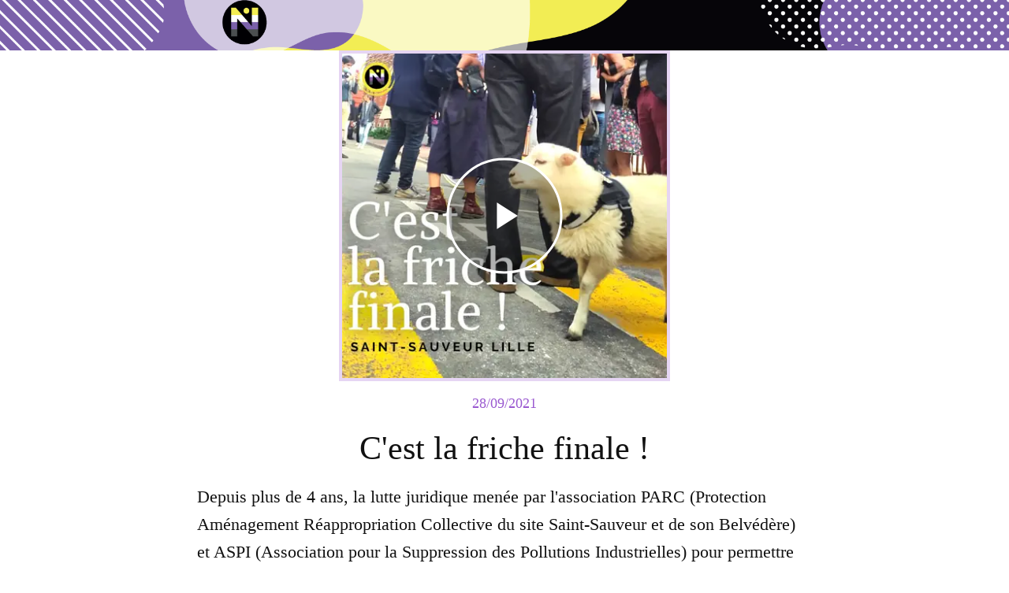

--- FILE ---
content_type: text/html; charset=utf-8
request_url: https://www.nonbi.fr/la-une/i/59172906/c-est-la-friche-finale
body_size: 32126
content:
<!DOCTYPE html><html style="--visible-tabbar-height:0px;--visible-safe-area-inset-bottom:env(safe-area-inset-bottom);--visible-safe-header-inset-bottom:0px;" lang="fr"><head>
    <base href="/">
    <title>C'est la friche finale !</title>
    <meta http-equiv="X-UA-Compatible" content="IE=edge">
    <meta http-equiv="Content-Type" content="text/html; Charset=UTF-8">
    <meta name="viewport" content="width=device-width, initial-scale=1.0, viewport-fit=cover">
    <meta name="msapplication-tap-highlight" content="no">
    <meta name="apple-mobile-web-app-capable" content="yes">
    <link rel="manifest" href="/front-assets/manifest.json">
    <link rel="preconnect" href="https://back.ww-cdn.com/" crossorigin="">
    <link rel="preload" href="/apiv4/getSettings?platform=webapp" crossorigin="" as="fetch">
    <link rel="preload" href="/apiv3/getLanguage" crossorigin="" as="fetch">
    <script>window.gb = {storage: {}, user: {}, request: {}};</script>

    <style type="text/css">
        @font-face {font-family: "Roboto";font-display: swap;src: url("https://back.ww-cdn.com/assets/fonts/Roboto-Regular.woff2") format("woff2"), url("https://back.ww-cdn.com/assets/fonts/Roboto-Regular.ttf") format("truetype");}
        @font-face {font-family: "Material Icons";font-style: normal;font-weight: 400;src: url("https://back.ww-cdn.com/assets/fonts/MaterialIcons-Regular.woff2") format("woff2"), url("https://back.ww-cdn.com/assets/fonts/MaterialIcons-Regular.ttf") format("truetype");}
        .material-icons {font-family: 'Material Icons';font-weight: normal;font-style: normal;font-size: 24px;line-height: 1;letter-spacing: normal;text-transform: none;display: inline-block;white-space: nowrap;word-wrap: normal;direction: ltr;-webkit-font-feature-settings: 'liga';-webkit-font-smoothing: antialiased;}
    </style>
<style>html{line-height:1.15;-webkit-text-size-adjust:100%}body{margin:0}html{line-height:1.5;font-family:Roboto,sans-serif;font-weight:400;color:#000000de}@media only screen and (min-width: 0){html{font-size:14px}}@media only screen and (min-width: 1280px){html{font-size:14.5px}}@media only screen and (min-width: 1440px){html{font-size:15px}}:root{--floating-tabbar-height:81px;--tabbar-height:65px;--miniplayer-height:56px;--categories-pager-height:48px;--categories-pager-height-mobile:24px;--toolbar-down-height:56px;--toolbar-down-height-mobile:48px;--detail-swipe-pager-height:18px;--safe-header-inset-bottom:64px;--safe-area-inset-top:env(safe-area-inset-top);--visible-tabbar-height:0px;--visible-miniplayer-height:0px;--visible-categories-pager-height:0px;--visible-toolbar-down-height:0px;--visible-safe-area-inset-bottom:0px;--visible-detail-swipe-pager-height:0px;--visible-safe-header-inset-bottom:var(--safe-header-inset-bottom);--visible-ad-banner-height:0px;--visible-footer-elements-spacing:0px;--footer-height:calc( var(--visible-tabbar-height) + var(--visible-miniplayer-height) + var(--visible-categories-pager-height) + var(--visible-toolbar-down-height) + env(safe-area-inset-bottom) + var(--visible-detail-swipe-pager-height) + var(--visible-ad-banner-height) + var(--visible-footer-elements-spacing) );--rc-gradient-start-color:rgba(255, 255, 255, 0);--rc-obstrusive-bgcolor:0, 0, 0;--rc-obstrusive-opacity:1;--rc-radius:0;--ps-font-desktop:0px;--ps-font-tablet:0px;--ps-font-mobile:0px}@media only screen and (orientation: portrait) and (max-width: 599px),only screen and (orientation: landscape) and (max-width: 959px){:root{--safe-header-inset-bottom:56px}}:root{--vh:1vh}html,body{height:100vh;width:100vw}html{box-sizing:border-box}*,*:before,*:after{box-sizing:inherit;-webkit-tap-highlight-color:transparent}body{font-family:Roboto,Helvetica,Arial,sans-serif;-webkit-font-smoothing:antialiased;-moz-osx-font-smoothing:grayscale;-ms-overflow-style:-ms-autohiding-scrollbar;overflow-x:hidden}@media only screen and (min-width: 0){body{font-size:15px}}@media only screen and (min-width: 960px){body{font-size:15.5px}}@media only screen and (min-width: 1280px){body{font-size:16px}}*{word-wrap:break-word;touch-action:manipulation}</style><style>html{line-height:1.15;-webkit-text-size-adjust:100%}body{margin:0}h1{font-size:2em;margin:.67em 0}a{background-color:transparent}strong{font-weight:bolder}img{border-style:none}button{font-family:inherit;font-size:100%;line-height:1.15;margin:0}button{overflow:visible}button{text-transform:none}button{-webkit-appearance:button}button::-moz-focus-inner{border-style:none;padding:0}button:-moz-focusring{outline:1px dotted ButtonText}a{text-decoration:none}html{line-height:1.5;font-family:Roboto,sans-serif;font-weight:400;color:#000000de}@media only screen and (min-width: 0){html{font-size:14px}}@media only screen and (min-width: 1280px){html{font-size:14.5px}}@media only screen and (min-width: 1440px){html{font-size:15px}}h1,h3,h6{font-weight:400;line-height:1.1}h1{font-size:4.2rem;line-height:110%;margin:2.1rem 0 1.68rem}h3{font-size:2.92rem;line-height:110%;margin:1.46rem 0 1.168rem}h6{font-size:1rem;line-height:110%;margin:.5rem 0 .4rem}strong{font-weight:500}i{line-height:inherit}i.medium{font-size:4rem}.mat-icon-button{font-family:Roboto,Helvetica Neue,sans-serif;font-size:14px;font-weight:500}.mat-ripple{overflow:hidden;position:relative}.mat-ripple:not(:empty){transform:translateZ(0)}.cdk-visually-hidden{border:0;clip:rect(0 0 0 0);height:1px;margin:-1px;overflow:hidden;padding:0;position:absolute;width:1px;white-space:nowrap;outline:0;-webkit-appearance:none;-moz-appearance:none;left:0}.mat-focus-indicator{position:relative}.mat-focus-indicator:before{inset:0;position:absolute;box-sizing:border-box;pointer-events:none;display:var(--mat-focus-indicator-display, none);border:var(--mat-focus-indicator-border-width, 3px) var(--mat-focus-indicator-border-style, solid) var(--mat-focus-indicator-border-color, transparent);border-radius:var(--mat-focus-indicator-border-radius, 4px)}.mat-focus-indicator:focus:before{content:""}.mat-icon-button{color:inherit;background:transparent}.mat-button-focus-overlay{background:black}.mat-drawer-container{background-color:#fafafa;color:#000000de}.mat-drawer{background-color:#fff;color:#000000de}.mat-drawer:not(.mat-drawer-side){box-shadow:0 8px 10px -5px #0003,0 16px 24px 2px #00000024,0 6px 30px 5px #0000001f}.gbui-icon{background-repeat:no-repeat;background-size:contain;background-position:center center;font-size:24px;width:inherit;height:inherit;display:inline-block;color:inherit}.gbui-icon-button{padding:0;border:none;background-color:initial;cursor:pointer;color:inherit}[gbIcon]{background:transparent center center no-repeat;background-size:cover;border:none;line-height:1}:root{--floating-tabbar-height:81px;--tabbar-height:65px;--miniplayer-height:56px;--categories-pager-height:48px;--categories-pager-height-mobile:24px;--toolbar-down-height:56px;--toolbar-down-height-mobile:48px;--detail-swipe-pager-height:18px;--safe-header-inset-bottom:64px;--safe-area-inset-top:env(safe-area-inset-top);--visible-tabbar-height:0px;--visible-miniplayer-height:0px;--visible-categories-pager-height:0px;--visible-toolbar-down-height:0px;--visible-safe-area-inset-bottom:0px;--visible-detail-swipe-pager-height:0px;--visible-safe-header-inset-bottom:var(--safe-header-inset-bottom);--visible-ad-banner-height:0px;--visible-footer-elements-spacing:0px;--footer-height:calc( var(--visible-tabbar-height) + var(--visible-miniplayer-height) + var(--visible-categories-pager-height) + var(--visible-toolbar-down-height) + env(safe-area-inset-bottom) + var(--visible-detail-swipe-pager-height) + var(--visible-ad-banner-height) + var(--visible-footer-elements-spacing) );--rc-gradient-start-color:rgba(255, 255, 255, 0);--rc-obstrusive-bgcolor:0, 0, 0;--rc-obstrusive-opacity:1;--rc-radius:0;--ps-font-desktop:0px;--ps-font-tablet:0px;--ps-font-mobile:0px}@media only screen and (orientation: portrait) and (max-width: 599px),only screen and (orientation: landscape) and (max-width: 959px){:root{--safe-header-inset-bottom:56px}}:root{--vh:1vh}html,body{height:100vh;width:100vw}html{box-sizing:border-box}*,*:before,*:after{box-sizing:inherit;-webkit-tap-highlight-color:transparent}body{font-family:Roboto,Helvetica,Arial,sans-serif;-webkit-font-smoothing:antialiased;-moz-osx-font-smoothing:grayscale;-ms-overflow-style:-ms-autohiding-scrollbar;overflow-x:hidden}@media only screen and (min-width: 0){body{font-size:15px}}@media only screen and (min-width: 960px){body{font-size:15.5px}}@media only screen and (min-width: 1280px){body{font-size:16px}}*{word-wrap:break-word;touch-action:manipulation}ul{margin:0}ul:not(.browser-default){padding-left:0;padding-right:0;list-style-type:none}ul:not(.browser-default) li{list-style-type:none}img{max-width:100%}strong{font-weight:700}.clear{clear:both}.icon{background:none;border:none;padding:0}.hidden{display:none!important}.mat-drawer-container{background-color:initial}[gbIcon].svg>svg,[gbIcon].svg>svg *{fill:unset!important;width:inherit!important;height:inherit!important}.gbiconv1,.gbiconv2{line-height:110%!important}</style><link rel="stylesheet" href="https://back.ww-cdn.com/superstatic/front-res/1647960/front-css/styles.af542799d1f2a4b2.css" media="print" onload="this.media='all'"><noscript><link rel="stylesheet" href="front-css/styles.af542799d1f2a4b2.css"></noscript><meta name="keywords" content="Radio, nonbi, non binaire, podcast, reportage, antispecisme, protection, animale, vegan, féminisme, LGBTQ, "><meta name="theme-color" content="#000000"><meta property="twitter:card" content="summary_large_image"><meta property="fb:app_id" content="254439251850396"><meta name="google-site-verification" content="OOEfvNDYWYx2pejQMhQR6SCKESDjSnqtlHp_0txTnwc"><script async="" src="//pagead2.googlesyndication.com/pagead/js/adsbygoogle.js"></script><script>
  (adsbygoogle = window.adsbygoogle || []).push({
    google_ad_client: "ca-pub-8870212477927891",
    enable_page_level_ads: true
  });
</script><meta name="apple-mobile-web-app-title" content="NONBI"><meta name="apple-mobile-web-app-status-bar-style" content="black"><link rel="apple-touch-icon" href="https://back.ww-cdn.com/apiv3/cdn/1647960/apiv3/release/iphone/10/photo/meta_images_touchIcon@2x.png?v=1684414954"><link href="https://fonts.gstatic.com" rel="preconnect" crossorigin=""><style ng-transition="gb-app">[_nghost-sc139]{inset:0;z-index:0;pointer-events:none;position:absolute;transform:translateZ(0)}.fixed[_nghost-sc139]{position:fixed}.fixed[_nghost-sc139]   .bg-landscape[_ngcontent-sc139], .fixed[_nghost-sc139]   .bg-portrait[_ngcontent-sc139], .fixed[_nghost-sc139]   .bg-mobile[_ngcontent-sc139]{position:fixed}.bg-landscape[_ngcontent-sc139], .bg-portrait[_ngcontent-sc139], .bg-mobile[_ngcontent-sc139]{background:transparent center center no-repeat;background-size:cover;inset:0;position:absolute;transform:translateZ(0)}.bg-landscape-img[_ngcontent-sc139], .bg-portrait-img[_ngcontent-sc139]{object-fit:cover;inset:0;height:100%;width:100%;position:absolute;transform:translateZ(0)}@media only screen and (orientation: portrait) and (min-width: 1025px),only screen and (orientation: landscape) and (min-width: 1280px){.bg-mobile[_ngcontent-sc139]{visibility:hidden}}@media only screen and (orientation: portrait) and (min-width: 1025px) and (orientation: landscape),only screen and (orientation: landscape) and (min-width: 1280px) and (orientation: landscape){.bg-portrait[_ngcontent-sc139], .bg-portrait-img[_ngcontent-sc139]{visibility:hidden}}@media only screen and (orientation: portrait) and (min-width: 1025px) and (orientation: portrait),only screen and (orientation: landscape) and (min-width: 1280px) and (orientation: portrait){.bg-landscape[_ngcontent-sc139], .bg-landscape-img[_ngcontent-sc139]{visibility:hidden}}@media only screen and (orientation: portrait) and (min-width: 600px) and (max-width: 1024px),only screen and (orientation: landscape) and (min-width: 960px) and (max-width: 1279px){.bg-mobile[_ngcontent-sc139]{visibility:hidden}}@media only screen and (orientation: portrait) and (min-width: 600px) and (max-width: 1024px) and (orientation: landscape),only screen and (orientation: landscape) and (min-width: 960px) and (max-width: 1279px) and (orientation: landscape){.bg-portrait[_ngcontent-sc139], .bg-portrait-img[_ngcontent-sc139]{visibility:hidden}}@media only screen and (orientation: portrait) and (min-width: 600px) and (max-width: 1024px) and (orientation: portrait),only screen and (orientation: landscape) and (min-width: 960px) and (max-width: 1279px) and (orientation: portrait){.bg-landscape[_ngcontent-sc139], .bg-landscape-img[_ngcontent-sc139]{visibility:hidden}}@media only screen and (orientation: portrait) and (max-width: 599px),only screen and (orientation: landscape) and (max-width: 959px){.bg-portrait[_ngcontent-sc139], .bg-landscape[_ngcontent-sc139], .bg-portrait-img[_ngcontent-sc139], .bg-landscape-img[_ngcontent-sc139]{visibility:hidden}}</style><meta name="description" content="Depuis plus de 4 ans, la lutte juridique menée par l'association PARC (Protection Aménagement Réappropriation Collective du site Saint-Sauveur et de son Belvédère) et ASPI (Association pour la Suppre..."><meta property="twitter:title" content="C'est la friche finale !"><meta property="twitter:description" content="Depuis plus de 4 ans, la lutte juridique menée par l'association PARC (Protection Aménagement Réappropriation Collective du site Saint-Sauveur et de son Belvédère) et ASPI (Association pour la Suppre..."><meta property="twitter:image" content="https://cmsphoto.ww-cdn.com/resizeapi/900a9f1229af7944ff7e77c4e94ef4baeddc3f94/3200/-1/"><meta property="og:type" content="article"><meta property="og:title" content="C'est la friche finale !"><meta property="og:description" content="Depuis plus de 4 ans, la lutte juridique menée par l'association PARC (Protection Aménagement Réappropriation Collective du site Saint-Sauveur et de son Belvédère) et ASPI (Association pour la Suppre..."><meta property="og:url" content="https://www.nonbi.fr/la-une/i/59172906/c-est-la-friche-finale"><meta property="og:image" content="https://cmsphoto.ww-cdn.com/resizeapi/900a9f1229af7944ff7e77c4e94ef4baeddc3f94/3200/-1/"><link rel="canonical" href="https://www.nonbi.fr/la-une/i/59172906/c-est-la-friche-finale"><style ng-transition="gb-app">#main-outlet-container[_ngcontent-sc585]{position:relative;width:100%;height:100%}</style><style ng-transition="gb-app">mat-sidenav-container.hide-backdrop[_ngcontent-sc128]{background-color:initial}mat-sidenav-container.hide-backdrop[_ngcontent-sc128]    >.mat-drawer-backdrop{opacity:0}mat-sidenav-container[_ngcontent-sc128]    {height:100%;overflow:initial}.open[_nghost-sc128]   mat-sidenav-container[_ngcontent-sc128]    {z-index:1300}mat-sidenav-container[_ngcontent-sc128]     .mat-drawer-backdrop{position:fixed}mat-sidenav-container[_ngcontent-sc128]     mat-sidenav-content{overflow:initial}mat-sidenav[_ngcontent-sc128]{height:100%;min-width:0}gb-root-tabbar[_nghost-sc128]   mat-sidenav.mat-drawer[_ngcontent-sc128], gb-root-tabbar   [_nghost-sc128]   mat-sidenav.mat-drawer[_ngcontent-sc128], gb-root-floating-tabbar[_nghost-sc128]   mat-sidenav.mat-drawer[_ngcontent-sc128], gb-root-floating-tabbar   [_nghost-sc128]   mat-sidenav.mat-drawer[_ngcontent-sc128]{background-color:transparent}gb-root-tabbar[_nghost-sc128]   mat-sidenav.mat-drawer[_ngcontent-sc128]   a[_ngcontent-sc128], gb-root-tabbar   [_nghost-sc128]   mat-sidenav.mat-drawer[_ngcontent-sc128]   a[_ngcontent-sc128], gb-root-floating-tabbar[_nghost-sc128]   mat-sidenav.mat-drawer[_ngcontent-sc128]   a[_ngcontent-sc128], gb-root-floating-tabbar   [_nghost-sc128]   mat-sidenav.mat-drawer[_ngcontent-sc128]   a[_ngcontent-sc128], gb-root-tabbar[_nghost-sc128]   mat-sidenav.mat-drawer[_ngcontent-sc128]   button[_ngcontent-sc128], gb-root-tabbar   [_nghost-sc128]   mat-sidenav.mat-drawer[_ngcontent-sc128]   button[_ngcontent-sc128], gb-root-floating-tabbar[_nghost-sc128]   mat-sidenav.mat-drawer[_ngcontent-sc128]   button[_ngcontent-sc128], gb-root-floating-tabbar   [_nghost-sc128]   mat-sidenav.mat-drawer[_ngcontent-sc128]   button[_ngcontent-sc128]{outline:none}.no-bg[_nghost-sc128]   mat-sidenav[_ngcontent-sc128]{box-shadow:none;background-color:transparent}@media only screen and (orientation: portrait) and (max-width: 599px),only screen and (orientation: landscape) and (max-width: 959px){gb-root-tabbar[_nghost-sc128]   mat-sidenav.mat-drawer[_ngcontent-sc128], gb-root-tabbar   [_nghost-sc128]   mat-sidenav.mat-drawer[_ngcontent-sc128]{height:calc(100% - 66px);height:calc(100% - 66px - env(safe-area-inset-bottom));box-shadow:none!important;transition:none!important}gb-root-tabbar[_nghost-sc128]   mat-sidenav-container[_ngcontent-sc128]     .mat-drawer-backdrop, gb-root-tabbar   [_nghost-sc128]   mat-sidenav-container[_ngcontent-sc128]     .mat-drawer-backdrop{bottom:66px;bottom:calc(66px + env(safe-area-inset-bottom))}}</style><style ng-transition="gb-app">[_nghost-sc113]{display:block;height:100%;overflow-y:auto}.no-scrollbar[_nghost-sc113]::-webkit-scrollbar{width:0!important}.windows-scrollbar[_nghost-sc113]::-webkit-scrollbar-track:vertical, .windows-scrollbar[_nghost-sc113]   *[_ngcontent-sc113]::-webkit-scrollbar-track:vertical{background-color:#0000;border-right:3px solid rgba(255,255,255,.6)}.windows-scrollbar[_nghost-sc113]::-webkit-scrollbar, .windows-scrollbar[_nghost-sc113]   *[_ngcontent-sc113]::-webkit-scrollbar{width:3px}.windows-scrollbar[_nghost-sc113]::-webkit-scrollbar-thumb:vertical, .windows-scrollbar[_nghost-sc113]   *[_ngcontent-sc113]::-webkit-scrollbar-thumb:vertical{background-color:#0000;border-right:3px solid rgba(50,50,50,.5)}.windows-scrollbar[_nghost-sc113]::-webkit-scrollbar-thumb:vertical:hover, .windows-scrollbar[_nghost-sc113]   *[_ngcontent-sc113]::-webkit-scrollbar-thumb:vertical:hover{background-color:#969696b3;border-right:none;border-radius:10px}.windows-scrollbar[_nghost-sc113]::-webkit-scrollbar-track:horizontal, .windows-scrollbar[_nghost-sc113]   *[_ngcontent-sc113]::-webkit-scrollbar-track:horizontal{background-color:#0000;border-bottom:3px solid rgba(255,255,255,.6)}.windows-scrollbar[_nghost-sc113]::-webkit-scrollbar:horizontal, .windows-scrollbar[_nghost-sc113]   *[_ngcontent-sc113]::-webkit-scrollbar:horizontal{height:3px}.windows-scrollbar[_nghost-sc113]::-webkit-scrollbar-thumb:horizontal, .windows-scrollbar[_nghost-sc113]   *[_ngcontent-sc113]::-webkit-scrollbar-thumb:horizontal{background-color:#0000;border-bottom:3px solid rgba(50,50,50,.5)}.windows-scrollbar[_nghost-sc113]::-webkit-scrollbar-thumb:horizontal:hover, .windows-scrollbar[_nghost-sc113]   *[_ngcontent-sc113]::-webkit-scrollbar-thumb:horizontal:hover{background-color:#969696b3;border-bottom:none;border-radius:10px}</style><style ng-transition="gb-app">[_nghost-sc584]{display:block;height:100%}[_nghost-sc584]   .gb-tabbar-other[_ngcontent-sc584]{min-height:100%}[_nghost-sc584]   .gb-tabbar-other[_ngcontent-sc584]   .close[_ngcontent-sc584]{position:fixed;top:20px;right:15px;align-self:center;transform:translateZ(0);z-index:1301}[_nghost-sc584]   .gb-tabbar-other[_ngcontent-sc584]   ul[_ngcontent-sc584]{background:transparent center center no-repeat;background-size:cover;min-height:100%;padding:10px 0}[_nghost-sc584]   .gb-tabbar-other[_ngcontent-sc584]   ul[_ngcontent-sc584]   li[_ngcontent-sc584]:last-of-type   .one-line[_ngcontent-sc584]{border:none!important}[_nghost-sc584]     gb-menu-element-classic-link .classic-link-icon{flex-shrink:0}@media only screen and (orientation: portrait) and (max-width: 599px),only screen and (orientation: landscape) and (max-width: 959px){[_nghost-sc584]{display:flex;flex-direction:column}[_nghost-sc584]   .gb-tabbar-other[_ngcontent-sc584]{display:flex;flex-direction:column;flex:1 0 100%}[_nghost-sc584]   .gb-tabbar-other[_ngcontent-sc584]   ul[_ngcontent-sc584]{flex:1;min-height:initial;overflow-y:auto;padding:0}}button[_ngcontent-sc584]{outline:none}</style><style ng-transition="gb-app">.mat-drawer-container{position:relative;z-index:1;box-sizing:border-box;-webkit-overflow-scrolling:touch;display:block;overflow:hidden}.mat-drawer-container[fullscreen]{top:0;left:0;right:0;bottom:0;position:absolute}.mat-drawer-container[fullscreen].mat-drawer-container-has-open{overflow:hidden}.mat-drawer-container.mat-drawer-container-explicit-backdrop .mat-drawer-side{z-index:3}.mat-drawer-container.ng-animate-disabled .mat-drawer-backdrop,.mat-drawer-container.ng-animate-disabled .mat-drawer-content,.ng-animate-disabled .mat-drawer-container .mat-drawer-backdrop,.ng-animate-disabled .mat-drawer-container .mat-drawer-content{transition:none}.mat-drawer-backdrop{top:0;left:0;right:0;bottom:0;position:absolute;display:block;z-index:3;visibility:hidden}.mat-drawer-backdrop.mat-drawer-shown{visibility:visible}.mat-drawer-transition .mat-drawer-backdrop{transition-duration:400ms;transition-timing-function:cubic-bezier(0.25, 0.8, 0.25, 1);transition-property:background-color,visibility}.cdk-high-contrast-active .mat-drawer-backdrop{opacity:.5}.mat-drawer-content{position:relative;z-index:1;display:block;height:100%;overflow:auto}.mat-drawer-transition .mat-drawer-content{transition-duration:400ms;transition-timing-function:cubic-bezier(0.25, 0.8, 0.25, 1);transition-property:transform,margin-left,margin-right}.mat-drawer{position:relative;z-index:4;display:block;position:absolute;top:0;bottom:0;z-index:3;outline:0;box-sizing:border-box;overflow-y:auto;transform:translate3d(-100%, 0, 0)}.cdk-high-contrast-active .mat-drawer,.cdk-high-contrast-active [dir=rtl] .mat-drawer.mat-drawer-end{border-right:solid 1px currentColor}.cdk-high-contrast-active [dir=rtl] .mat-drawer,.cdk-high-contrast-active .mat-drawer.mat-drawer-end{border-left:solid 1px currentColor;border-right:none}.mat-drawer.mat-drawer-side{z-index:2}.mat-drawer.mat-drawer-end{right:0;transform:translate3d(100%, 0, 0)}[dir=rtl] .mat-drawer{transform:translate3d(100%, 0, 0)}[dir=rtl] .mat-drawer.mat-drawer-end{left:0;right:auto;transform:translate3d(-100%, 0, 0)}.mat-drawer[style*="visibility: hidden"]{display:none}.mat-drawer-inner-container{width:100%;height:100%;overflow:auto;-webkit-overflow-scrolling:touch}.mat-sidenav-fixed{position:fixed}</style><style ng-transition="gb-app">mat-drawer-container.hide-backdrop[_ngcontent-sc126]{background-color:initial}mat-drawer-container.hide-backdrop[_ngcontent-sc126]    >.mat-drawer-backdrop{opacity:0}mat-drawer-container[_ngcontent-sc126]    {height:100%;overflow:initial}.open[_nghost-sc126]   mat-drawer-container[_ngcontent-sc126]    {z-index:1300}mat-drawer-container[_ngcontent-sc126]     .mat-drawer-backdrop{position:fixed}mat-drawer-container[_ngcontent-sc126]     mat-drawer-content{overflow:initial}mat-drawer[_ngcontent-sc126]{position:fixed;height:100%;width:400px;min-width:0}mat-drawer.no-shadow[_ngcontent-sc126]{box-shadow:none}@media only screen and (orientation: portrait) and (min-width: 600px) and (max-width: 1024px),only screen and (orientation: landscape) and (min-width: 960px) and (max-width: 1279px){mat-drawer[_ngcontent-sc126]{width:320px}}@media only screen and (orientation: portrait) and (max-width: 599px),only screen and (orientation: landscape) and (max-width: 959px){mat-drawer[_ngcontent-sc126]{width:100%}}</style><style ng-transition="gb-app">gb-loading-spinner{display:flex;justify-content:center;padding:20px 0}gb-loading-spinner.fixed{position:fixed;width:100%;top:64px}gb-loading-spinner circle{animation-duration:4s!important;animation-timing-function:ease-in-out!important;animation-iteration-count:infinite!important}gb-loading-spinner mat-spinner.small circle{animation-name:colors,mat-progress-spinner-stroke-rotate-50!important}gb-loading-spinner mat-spinner:not(.small) circle{animation-name:colors,mat-progress-spinner-stroke-rotate-100!important}@keyframes colors{0%{stroke:#42a5f5}25%{stroke:#f44336}50%{stroke:#fdd835}75%{stroke:#4caf50}to{stroke:#42a5f5}}@media only screen and (orientation: portrait) and (max-width: 1024px),only screen and (orientation: landscape) and (max-width: 1279px){gb-loading-spinner.fixed{top:56px}}.gb-loading-spinner-backdrop{background-color:#fff}.gb-loading-spinner-backdrop.cdk-overlay-backdrop.cdk-overlay-backdrop-showing{opacity:.7}.gb-loading-spinner-backdrop~.cdk-overlay-pane gb-loading-spinner{position:fixed;top:0!important;bottom:0;left:0;right:0;display:flex;justify-content:center;align-items:center}
</style><style ng-transition="gb-app">.mat-progress-spinner{display:block;position:relative;overflow:hidden}.mat-progress-spinner svg{position:absolute;transform:rotate(-90deg);top:0;left:0;transform-origin:center;overflow:visible}.mat-progress-spinner circle{fill:rgba(0,0,0,0);transition:stroke-dashoffset 225ms linear}.cdk-high-contrast-active .mat-progress-spinner circle{stroke:CanvasText}.mat-progress-spinner[mode=indeterminate] svg{animation:mat-progress-spinner-linear-rotate 2000ms linear infinite}.mat-progress-spinner[mode=indeterminate] circle{transition-property:stroke;animation-duration:4000ms;animation-timing-function:cubic-bezier(0.35, 0, 0.25, 1);animation-iteration-count:infinite}.mat-progress-spinner._mat-animation-noopable svg,.mat-progress-spinner._mat-animation-noopable circle{animation:none;transition:none}@keyframes mat-progress-spinner-linear-rotate{0%{transform:rotate(0deg)}100%{transform:rotate(360deg)}}@keyframes mat-progress-spinner-stroke-rotate-100{0%{stroke-dashoffset:268.606171575px;transform:rotate(0)}12.5%{stroke-dashoffset:56.5486677px;transform:rotate(0)}12.5001%{stroke-dashoffset:56.5486677px;transform:rotateX(180deg) rotate(72.5deg)}25%{stroke-dashoffset:268.606171575px;transform:rotateX(180deg) rotate(72.5deg)}25.0001%{stroke-dashoffset:268.606171575px;transform:rotate(270deg)}37.5%{stroke-dashoffset:56.5486677px;transform:rotate(270deg)}37.5001%{stroke-dashoffset:56.5486677px;transform:rotateX(180deg) rotate(161.5deg)}50%{stroke-dashoffset:268.606171575px;transform:rotateX(180deg) rotate(161.5deg)}50.0001%{stroke-dashoffset:268.606171575px;transform:rotate(180deg)}62.5%{stroke-dashoffset:56.5486677px;transform:rotate(180deg)}62.5001%{stroke-dashoffset:56.5486677px;transform:rotateX(180deg) rotate(251.5deg)}75%{stroke-dashoffset:268.606171575px;transform:rotateX(180deg) rotate(251.5deg)}75.0001%{stroke-dashoffset:268.606171575px;transform:rotate(90deg)}87.5%{stroke-dashoffset:56.5486677px;transform:rotate(90deg)}87.5001%{stroke-dashoffset:56.5486677px;transform:rotateX(180deg) rotate(341.5deg)}100%{stroke-dashoffset:268.606171575px;transform:rotateX(180deg) rotate(341.5deg)}}</style><style mat-spinner-animation="50">
 @keyframes mat-progress-spinner-stroke-rotate-50 {
    0%      { stroke-dashoffset: 119.38052083641213;  transform: rotate(0); }
    12.5%   { stroke-dashoffset: 25.132741228718345;    transform: rotate(0); }
    12.5001%  { stroke-dashoffset: 25.132741228718345;    transform: rotateX(180deg) rotate(72.5deg); }
    25%     { stroke-dashoffset: 119.38052083641213;  transform: rotateX(180deg) rotate(72.5deg); }

    25.0001%   { stroke-dashoffset: 119.38052083641213;  transform: rotate(270deg); }
    37.5%   { stroke-dashoffset: 25.132741228718345;    transform: rotate(270deg); }
    37.5001%  { stroke-dashoffset: 25.132741228718345;    transform: rotateX(180deg) rotate(161.5deg); }
    50%     { stroke-dashoffset: 119.38052083641213;  transform: rotateX(180deg) rotate(161.5deg); }

    50.0001%  { stroke-dashoffset: 119.38052083641213;  transform: rotate(180deg); }
    62.5%   { stroke-dashoffset: 25.132741228718345;    transform: rotate(180deg); }
    62.5001%  { stroke-dashoffset: 25.132741228718345;    transform: rotateX(180deg) rotate(251.5deg); }
    75%     { stroke-dashoffset: 119.38052083641213;  transform: rotateX(180deg) rotate(251.5deg); }

    75.0001%  { stroke-dashoffset: 119.38052083641213;  transform: rotate(90deg); }
    87.5%   { stroke-dashoffset: 25.132741228718345;    transform: rotate(90deg); }
    87.5001%  { stroke-dashoffset: 25.132741228718345;    transform: rotateX(180deg) rotate(341.5deg); }
    100%    { stroke-dashoffset: 119.38052083641213;  transform: rotateX(180deg) rotate(341.5deg); }
  }
</style><style ng-transition="gb-app">[_nghost-sc213]{display:block;background:transparent center center no-repeat;background-size:cover}.one-line[_nghost-sc213]   .classic-link-title[_ngcontent-sc213]{white-space:nowrap;text-overflow:ellipsis;overflow:hidden}a[_ngcontent-sc213]{display:flex;height:100%;outline:none}a[_ngcontent-sc213]   .classic-link-title[_ngcontent-sc213]{padding:0 .1em;margin:0 -.1em}a[_ngcontent-sc213]   .title-wrapper[_ngcontent-sc213]{display:flex;flex-direction:row;align-items:center;overflow:hidden}a.inline[_ngcontent-sc213]{align-items:center}a.inline.align-center[_ngcontent-sc213]{justify-content:center}a.inline[_ngcontent-sc213]     .classic-link-icon+.title-wrapper{margin-left:16px}a.block[_ngcontent-sc213]{flex-direction:column;justify-content:center}a.block[_ngcontent-sc213]   .title-wrapper[_ngcontent-sc213]{justify-content:center}gb-menu-element-bag-container[_nghost-sc213] -no-combinator[_nghost-sc213], gb-menu-element-bag-container   [_nghost-sc213]{position:relative}.bullet[_ngcontent-sc213]{position:absolute;height:20px;width:20px;border-radius:20px;top:-5px;right:-10px;font-size:11px;line-height:20px;text-align:center}.inline[_ngcontent-sc213]   .bullet[_ngcontent-sc213]{position:initial;margin-left:.5em}gb-root-little-swipe[_nghost-sc213]   .bullet[_ngcontent-sc213], gb-root-little-swipe   [_nghost-sc213]   .bullet[_ngcontent-sc213]{right:30px;top:10px}gb-root-tabbar[_nghost-sc213]   a[_ngcontent-sc213], gb-root-tabbar   [_nghost-sc213]   a[_ngcontent-sc213], gb-root-floating-tabbar[_nghost-sc213]   a[_ngcontent-sc213], gb-root-floating-tabbar   [_nghost-sc213]   a[_ngcontent-sc213], gb-root-tabbar[_nghost-sc213]   .title-wrapper[_ngcontent-sc213], gb-root-tabbar   [_nghost-sc213]   .title-wrapper[_ngcontent-sc213], gb-root-floating-tabbar[_nghost-sc213]   .title-wrapper[_ngcontent-sc213], gb-root-floating-tabbar   [_nghost-sc213]   .title-wrapper[_ngcontent-sc213], gb-root-tabbar[_nghost-sc213]   .classic-link-title[_ngcontent-sc213], gb-root-tabbar   [_nghost-sc213]   .classic-link-title[_ngcontent-sc213], gb-root-floating-tabbar[_nghost-sc213]   .classic-link-title[_ngcontent-sc213], gb-root-floating-tabbar   [_nghost-sc213]   .classic-link-title[_ngcontent-sc213]{width:100%}@media only screen and (orientation: portrait) and (max-width: 599px),only screen and (orientation: landscape) and (max-width: 959px){gb-root-tabbar[_nghost-sc213]   .bullet[_ngcontent-sc213], gb-root-tabbar   [_nghost-sc213]   .bullet[_ngcontent-sc213], gb-root-floating-tabbar[_nghost-sc213]   .bullet[_ngcontent-sc213], gb-root-floating-tabbar   [_nghost-sc213]   .bullet[_ngcontent-sc213]{right:20%;top:5px}}@media only screen and (orientation: portrait) and (min-width: 600px) and (max-width: 1024px),only screen and (orientation: landscape) and (min-width: 960px) and (max-width: 1279px){gb-root-tabbar[_nghost-sc213]   .bullet[_ngcontent-sc213], gb-root-tabbar   [_nghost-sc213]   .bullet[_ngcontent-sc213], gb-root-floating-tabbar[_nghost-sc213]   .bullet[_ngcontent-sc213], gb-root-floating-tabbar   [_nghost-sc213]   .bullet[_ngcontent-sc213]{right:30%;top:5px}}@media only screen and (orientation: portrait) and (min-width: 1025px),only screen and (orientation: landscape) and (min-width: 1280px){gb-root-tabbar[_nghost-sc213]   .classic-link-title[_ngcontent-sc213], gb-root-tabbar   [_nghost-sc213]   .classic-link-title[_ngcontent-sc213], gb-root-floating-tabbar[_nghost-sc213]   .classic-link-title[_ngcontent-sc213], gb-root-floating-tabbar   [_nghost-sc213]   .classic-link-title[_ngcontent-sc213]{width:initial}gb-root-tabbar[_nghost-sc213]   .bullet[_ngcontent-sc213], gb-root-tabbar   [_nghost-sc213]   .bullet[_ngcontent-sc213], gb-root-floating-tabbar[_nghost-sc213]   .bullet[_ngcontent-sc213], gb-root-floating-tabbar   [_nghost-sc213]   .bullet[_ngcontent-sc213]{position:inherit;top:auto;right:auto;margin-left:5px}}@media only screen and (orientation: portrait) and (min-width: 1025px),only screen and (orientation: landscape) and (min-width: 1280px){gb-root-old-grid[_nghost-sc213]   .bullet[_ngcontent-sc213], gb-root-old-grid   [_nghost-sc213]   .bullet[_ngcontent-sc213]{position:absolute;height:24px;width:24px;border-radius:24px;top:-6px;right:-12px;font-size:13.2px;line-height:24px;text-align:center;font-size:14px}}gb-root-slate[_nghost-sc213]   .bullet[_ngcontent-sc213], gb-root-slate   [_nghost-sc213]   .bullet[_ngcontent-sc213]{margin-bottom:1em}gb-root-tabbar-other[_nghost-sc213], gb-root-tabbar-other   [_nghost-sc213], gb-root-floating-tabbar-other[_nghost-sc213], gb-root-floating-tabbar-other   [_nghost-sc213]{display:block;padding:15px 20px}gb-root-tabbar-other[_nghost-sc213]   a[_ngcontent-sc213], gb-root-tabbar-other   [_nghost-sc213]   a[_ngcontent-sc213], gb-root-floating-tabbar-other[_nghost-sc213]   a[_ngcontent-sc213], gb-root-floating-tabbar-other   [_nghost-sc213]   a[_ngcontent-sc213]{display:flex;align-items:center}gb-root-tabbar-other[_nghost-sc213]   a[_ngcontent-sc213]   .classic-link-icon[_ngcontent-sc213], gb-root-tabbar-other   [_nghost-sc213]   a[_ngcontent-sc213]   .classic-link-icon[_ngcontent-sc213], gb-root-floating-tabbar-other[_nghost-sc213]   a[_ngcontent-sc213]   .classic-link-icon[_ngcontent-sc213], gb-root-floating-tabbar-other   [_nghost-sc213]   a[_ngcontent-sc213]   .classic-link-icon[_ngcontent-sc213]{display:flex;justify-content:center;margin-right:20px;width:30px}gb-root-tabbar-other[_nghost-sc213]   .classic-link-title[_ngcontent-sc213], gb-root-tabbar-other   [_nghost-sc213]   .classic-link-title[_ngcontent-sc213], gb-root-floating-tabbar-other[_nghost-sc213]   .classic-link-title[_ngcontent-sc213], gb-root-floating-tabbar-other   [_nghost-sc213]   .classic-link-title[_ngcontent-sc213]{width:initial}</style><meta name="author" lang="fr" content="Joy"><style ng-transition="gb-app">@media only screen and (orientation: portrait) and (max-width: 1024px),only screen and (orientation: landscape) and (max-width: 1279px){[_nghost-sc449]     .avatar{width:48px;height:48px;line-height:48px}[_nghost-sc449]     .avatar.avatar-color{font-size:30px}}</style><style ng-transition="gb-app">[_nghost-sc633]{display:block;min-height:100%}[_nghost-sc633]:not(.nopddg){padding-bottom:var(--footer-height)}</style><style ng-transition="gb-app">[_nghost-sc447]{display:flex;flex-direction:column;flex:1;position:relative;height:100%}.title[_ngcontent-sc447]{height:64px;padding:20px;text-align:center;position:relative;display:flex;flex-direction:row;justify-content:center;align-items:center;cursor:pointer}.title[_ngcontent-sc447]   h1[_ngcontent-sc447]{margin:0;flex:1;flex-shrink:0;font-size:24px!important}.comments-container[_ngcontent-sc447]{display:flex;flex-direction:column;flex:1 1 0;height:100%;justify-content:center}.comments-list[_ngcontent-sc447]{flex:1;overflow-y:auto}.nocomment[_ngcontent-sc447]{display:flex;flex-direction:column;justify-content:center;align-items:center;height:100%;flex:1;text-align:center}.nocomment[_ngcontent-sc447]   .gbui-icon[_ngcontent-sc447]{margin-bottom:20px}.nocomment[_ngcontent-sc447]   .gbui-icon--glyph[_ngcontent-sc447]{width:initial!important}[mat-icon-button][_ngcontent-sc447]{position:absolute;height:56px;width:56px;bottom:24px;right:24px}[mat-icon-button][_ngcontent-sc447]   [gbIcon][_ngcontent-sc447]{line-height:56px;text-align:center}@media only screen and (orientation: portrait) and (min-width: 600px) and (max-width: 1024px),only screen and (orientation: landscape) and (min-width: 960px) and (max-width: 1279px){.title[_ngcontent-sc447]{height:56px;padding:10px}.title[_ngcontent-sc447]   h1[_ngcontent-sc447]{font-size:20px!important}}@media only screen and (orientation: portrait) and (max-width: 599px),only screen and (orientation: landscape) and (max-width: 959px){.title[_ngcontent-sc447]{height:56px;padding:10px}.title[_ngcontent-sc447]   h1[_ngcontent-sc447]{font-size:20px!important}.comments-list[_ngcontent-sc447]{padding-bottom:env(safe-area-inset-bottom)}}</style><style ng-transition="gb-app">.header[_ngcontent-sc179]{display:flex;justify-content:center;align-items:center;box-sizing:content-box}.header[_ngcontent-sc179]   h1[_ngcontent-sc179]{flex:1;font-size:24px!important;margin:0;text-align:center}.sidenav-header-action[_ngcontent-sc179]{border:none;outline:none;background:transparent;padding:0 5px;line-height:1;cursor:pointer}@media only screen and (orientation: portrait) and (min-width: 1025px),only screen and (orientation: landscape) and (min-width: 1280px){.header[_ngcontent-sc179]{height:64px;padding:0 8px}}@media only screen and (orientation: portrait) and (max-width: 1024px),only screen and (orientation: landscape) and (max-width: 1279px){.header[_ngcontent-sc179]{height:56px;padding:0 4px;padding-top:env(safe-area-inset-top)}}</style><style ng-transition="gb-app">[_nghost-sc282]{z-index:1050;position:sticky;top:0;display:block;width:100%}.fixed[_nghost-sc282]{position:fixed}.hide[_nghost-sc282], .resizing[_nghost-sc282]{position:relative}.resizing[_nghost-sc282]{overflow-x:initial}</style><style ng-transition="gb-app">.above[_nghost-sc268]{display:block}.navbar[_ngcontent-sc268]{z-index:1050;position:relative}.navbar[_ngcontent-sc268]   gb-background-image[_ngcontent-sc268]{height:100%}.navbar[_ngcontent-sc268]   .navbar-content[_ngcontent-sc268]{display:flex;justify-content:space-between;align-items:center;position:relative;height:100%}.navbar[_ngcontent-sc268]   .navbar-left[_ngcontent-sc268]{display:flex;z-index:1;align-items:center}.navbar[_ngcontent-sc268]   .navbar-left[_ngcontent-sc268]:not(.empty), .navbar[_ngcontent-sc268]   .navbar-left[_ngcontent-sc268]:not(:empty){padding-left:4px;margin-right:-12px}.navbar[_ngcontent-sc268]   .navbar-main[_ngcontent-sc268]{padding:4px 16px;flex:1;height:100%;min-width:0}.navbar[_ngcontent-sc268]   .navbar-right[_ngcontent-sc268]{display:flex;justify-content:flex-end;z-index:1;align-items:center;position:relative}.navbar[_ngcontent-sc268]   .navbar-right[_ngcontent-sc268]:not(.empty), .navbar[_ngcontent-sc268]   .navbar-right[_ngcontent-sc268]:not(:empty){padding-right:4px;margin-left:-12px}.navbar.medium[_ngcontent-sc268]   .navbar-content[_ngcontent-sc268], .navbar.big[_ngcontent-sc268]   .navbar-content[_ngcontent-sc268]{height:56px}.navbar.medium[_ngcontent-sc268]   .navbar-extend-content[_ngcontent-sc268], .navbar.medium[_ngcontent-sc268]   .navbar-main[_ngcontent-sc268], .navbar.big[_ngcontent-sc268]   .navbar-extend-content[_ngcontent-sc268], .navbar.big[_ngcontent-sc268]   .navbar-main[_ngcontent-sc268]{display:flex;flex-direction:column;flex:1}.navbar.medium[_ngcontent-sc268]   .navbar-main[_ngcontent-sc268], .navbar.big[_ngcontent-sc268]   .navbar-main[_ngcontent-sc268]{padding:16px}.navbar.medium[_ngcontent-sc268]   .with-elements[_ngcontent-sc268], .navbar.big[_ngcontent-sc268]   .with-elements[_ngcontent-sc268]{margin-top:-16px}.navbar.medium[_ngcontent-sc268]   .with-elements[_ngcontent-sc268]   .navbar-main[_ngcontent-sc268], .navbar.big[_ngcontent-sc268]   .with-elements[_ngcontent-sc268]   .navbar-main[_ngcontent-sc268]{padding:16px 52px}.navbar.medium[_ngcontent-sc268]   .with-elements.left-empty[_ngcontent-sc268]   .navbar-main[_ngcontent-sc268], .navbar.big[_ngcontent-sc268]   .with-elements.left-empty[_ngcontent-sc268]   .navbar-main[_ngcontent-sc268]{padding-left:16px;padding-right:16px}.navbar.medium[_ngcontent-sc268]   .navbar-extend-content[_ngcontent-sc268]{min-height:75px;max-height:calc(19vh - 40px)}.navbar.big[_ngcontent-sc268]   .navbar-extend-content[_ngcontent-sc268]{min-height:198px;max-height:calc(38vh - 40px)}.navbar[_ngcontent-sc268]     [gbToolBar]:not(.share-only) div.sharing gb-toolbar-item:last-of-type{border-right-width:1px;border-right-style:solid;padding-right:8px}.navbar[_ngcontent-sc268]     [gbToolBar]:not(.share-only) div.actions{margin-left:8px}.navbar[_ngcontent-sc268]     [gbToolBar].share-only gb-toolbar-item:last-of-type gb-toolbar-social-item{margin-right:0}.navbar.resizing[_ngcontent-sc268]{padding-top:56px;padding-top:calc(56px + env(safe-area-inset-top))}.navbar.resizing[_ngcontent-sc268]   .navbar-content[_ngcontent-sc268]{position:fixed;left:0;right:0;top:0;top:env(safe-area-inset-top);height:56px!important}.navbar.resizing[_ngcontent-sc268]   .layer[_ngcontent-sc268]{position:fixed;left:0;right:0;top:0;will-change:transform;transform-origin:top center}@media only screen and (orientation: portrait) and (min-width: 600px) and (max-width: 1024px),only screen and (orientation: landscape) and (min-width: 960px) and (max-width: 1279px){.navbar[_ngcontent-sc268]   .navbar-left[_ngcontent-sc268]:not(.empty), .navbar[_ngcontent-sc268]   .navbar-left[_ngcontent-sc268]:not(:empty){padding-left:8px}.navbar[_ngcontent-sc268]   .navbar-main[_ngcontent-sc268]{padding:4px 20px}}@media only screen and (orientation: portrait) and (min-width: 600px) and (max-width: 1024px) and (orientation: portrait),only screen and (orientation: landscape) and (min-width: 960px) and (max-width: 1279px) and (orientation: portrait){.navbar.medium[_ngcontent-sc268]   .navbar-extend-content[_ngcontent-sc268]{min-height:150px}.navbar.medium[_ngcontent-sc268]   .navbar-main[_ngcontent-sc268]{padding:40px 20px}.navbar.medium[_ngcontent-sc268]   .with-elements[_ngcontent-sc268]   .navbar-main[_ngcontent-sc268]{padding:40px 56px}.navbar.medium[_ngcontent-sc268]   .with-elements.left-empty[_ngcontent-sc268]   .navbar-main[_ngcontent-sc268]{padding-left:20px;padding-right:20px}}@media only screen and (orientation: portrait) and (min-width: 600px) and (max-width: 1024px) and (orientation: landscape),only screen and (orientation: landscape) and (min-width: 960px) and (max-width: 1279px) and (orientation: landscape){.navbar.medium[_ngcontent-sc268]   .navbar-extend-content[_ngcontent-sc268]{min-height:100px}.navbar.medium[_ngcontent-sc268]   .navbar-main[_ngcontent-sc268]{padding:20px}.navbar.medium[_ngcontent-sc268]   .with-elements[_ngcontent-sc268]   .navbar-main[_ngcontent-sc268]{padding:20px 56px}.navbar.medium[_ngcontent-sc268]   .with-elements.left-empty[_ngcontent-sc268]   .navbar-main[_ngcontent-sc268]{padding-left:20px;padding-right:20px}}@media only screen and (orientation: portrait) and (min-width: 600px) and (max-width: 1024px) and (orientation: portrait),only screen and (orientation: landscape) and (min-width: 960px) and (max-width: 1279px) and (orientation: portrait){.navbar.big[_ngcontent-sc268]   .navbar-extend-content[_ngcontent-sc268]{min-height:344px}.navbar.big[_ngcontent-sc268]   .navbar-main[_ngcontent-sc268]{padding:80px 20px}.navbar.big[_ngcontent-sc268]   .with-elements[_ngcontent-sc268]   .navbar-main[_ngcontent-sc268]{padding:80px 56px}.navbar.big[_ngcontent-sc268]   .with-elements.left-empty[_ngcontent-sc268]   .navbar-main[_ngcontent-sc268]{padding-left:20px;padding-right:20px}}@media only screen and (orientation: portrait) and (min-width: 600px) and (max-width: 1024px) and (orientation: landscape),only screen and (orientation: landscape) and (min-width: 960px) and (max-width: 1279px) and (orientation: landscape){.navbar.big[_ngcontent-sc268]   .navbar-extend-content[_ngcontent-sc268]{min-height:244px}.navbar.big[_ngcontent-sc268]   .navbar-main[_ngcontent-sc268]{padding:40px 20px}.navbar.big[_ngcontent-sc268]   .with-elements[_ngcontent-sc268]   .navbar-main[_ngcontent-sc268]{padding:40px 56px}.navbar.big[_ngcontent-sc268]   .with-elements.left-empty[_ngcontent-sc268]   .navbar-main[_ngcontent-sc268]{padding-left:20px;padding-right:20px}}@media only screen and (orientation: portrait) and (min-width: 600px) and (max-width: 1024px),only screen and (orientation: landscape) and (min-width: 960px) and (max-width: 1279px){.navbar[_ngcontent-sc268]   .navbar-right[_ngcontent-sc268]:not(.empty), .navbar[_ngcontent-sc268]   .navbar-right[_ngcontent-sc268]:not(:empty){padding-right:8px}}@media only screen and (orientation: portrait) and (min-width: 1025px),only screen and (orientation: landscape) and (min-width: 1280px){.navbar[_ngcontent-sc268]   .navbar-left[_ngcontent-sc268]:not(.empty), .navbar[_ngcontent-sc268]   .navbar-left[_ngcontent-sc268]:not(:empty){padding-left:8px}.navbar[_ngcontent-sc268]   .navbar-main[_ngcontent-sc268]{padding:4px 20px}.navbar.medium[_ngcontent-sc268]   .navbar-extend-content[_ngcontent-sc268]{min-height:126px}.navbar.medium[_ngcontent-sc268]   .navbar-main[_ngcontent-sc268]{padding:20px}.navbar.medium[_ngcontent-sc268]   .with-elements[_ngcontent-sc268]   .navbar-main[_ngcontent-sc268]{padding:20px 56px}.navbar.medium[_ngcontent-sc268]   .with-elements.left-empty[_ngcontent-sc268]   .navbar-main[_ngcontent-sc268]{padding-left:20px;padding-right:20px}.navbar.big[_ngcontent-sc268]   .navbar-extend-content[_ngcontent-sc268]{min-height:298px}.navbar.big[_ngcontent-sc268]   .navbar-main[_ngcontent-sc268]{padding:40px 20px}.navbar.big[_ngcontent-sc268]   .with-elements[_ngcontent-sc268]   .navbar-main[_ngcontent-sc268]{padding:40px 56px}.navbar.big[_ngcontent-sc268]   .with-elements.left-empty[_ngcontent-sc268]   .navbar-main[_ngcontent-sc268]{padding-left:20px;padding-right:20px}.navbar[_ngcontent-sc268]   .navbar-right[_ngcontent-sc268]:not(.empty), .navbar[_ngcontent-sc268]   .navbar-right[_ngcontent-sc268]:not(:empty){padding-right:28px}}@media only screen and (min-width: 1440px){.navbar[_ngcontent-sc268]   .navbar-left[_ngcontent-sc268]:not(.empty), .navbar[_ngcontent-sc268]   .navbar-left[_ngcontent-sc268]:not(:empty){padding-left:16px}.navbar[_ngcontent-sc268]   .navbar-main[_ngcontent-sc268]{padding:4px 28px}.navbar.medium[_ngcontent-sc268]   .navbar-extend-content[_ngcontent-sc268]{min-height:160px}.navbar.medium[_ngcontent-sc268]   .navbar-main[_ngcontent-sc268]{padding:28px}.navbar.medium[_ngcontent-sc268]   .with-elements[_ngcontent-sc268]   .navbar-main[_ngcontent-sc268]{padding:28px 64px}.navbar.medium[_ngcontent-sc268]   .with-elements.left-empty[_ngcontent-sc268]   .navbar-main[_ngcontent-sc268]{padding-left:28px;padding-right:28px}.navbar.big[_ngcontent-sc268]   .navbar-extend-content[_ngcontent-sc268]{min-height:366px}.navbar.big[_ngcontent-sc268]   .navbar-main[_ngcontent-sc268]{padding:56px 28px}.navbar.big[_ngcontent-sc268]   .with-elements[_ngcontent-sc268]   .navbar-main[_ngcontent-sc268]{padding:56px 64px}.navbar.big[_ngcontent-sc268]   .with-elements.left-empty[_ngcontent-sc268]   .navbar-main[_ngcontent-sc268]{padding-left:28px;padding-right:28px}.navbar[_ngcontent-sc268]   .navbar-right[_ngcontent-sc268]:not(.empty), .navbar[_ngcontent-sc268]   .navbar-right[_ngcontent-sc268]:not(:empty){padding-right:16px}}@media only screen and (orientation: portrait) and (min-width: 600px),only screen and (orientation: landscape) and (min-width: 960px){.navbar.small[_ngcontent-sc268]{height:64px;overflow:hidden}.navbar.medium[_ngcontent-sc268]   .navbar-content[_ngcontent-sc268], .navbar.big[_ngcontent-sc268]   .navbar-content[_ngcontent-sc268]{height:64px}.navbar.medium[_ngcontent-sc268]   .with-elements[_ngcontent-sc268], .navbar.big[_ngcontent-sc268]   .with-elements[_ngcontent-sc268]{margin-top:-20px}.navbar.medium[_ngcontent-sc268]   .navbar-extend-content[_ngcontent-sc268]{max-height:calc(19vh - 44px)}.navbar.big[_ngcontent-sc268]   .navbar-extend-content[_ngcontent-sc268]{max-height:calc(38vh - 44px)}.navbar.resizing[_ngcontent-sc268]{padding-top:64px}.navbar.resizing[_ngcontent-sc268]   .navbar-content[_ngcontent-sc268]{height:64px!important}}@media only screen and (orientation: portrait) and (max-width: 599px),only screen and (orientation: landscape) and (max-width: 959px){.navbar[_ngcontent-sc268]{padding-top:env(safe-area-inset-top)}.navbar.small[_ngcontent-sc268]{height:56px;height:calc(56px + env(safe-area-inset-top));overflow:hidden}}</style><style ng-transition="gb-app">[_nghost-sc267]{display:flex;justify-content:center;align-items:center;flex:1;height:100%;overflow:hidden}.align-left[_nghost-sc267]{justify-content:flex-start}.align-left[_nghost-sc267]   h1[_ngcontent-sc267], .align-left[_nghost-sc267] > a[_ngcontent-sc267]{width:100%}.item-title-displayed[_nghost-sc267]{justify-content:flex-start}.item-title-displayed[_nghost-sc267]   .title-content[_ngcontent-sc267]{width:100%;display:flex;flex-direction:column;justify-content:center}.item-title-displayed[_nghost-sc267]   .title-text[_ngcontent-sc267]{font-size:20px!important}.navbar.small[_nghost-sc267] -no-combinator[_nghost-sc267]:not(.item-title-displayed):not(.align-left)   .wrapper[_ngcontent-sc267], .navbar.small   [_nghost-sc267]:not(.item-title-displayed):not(.align-left)   .wrapper[_ngcontent-sc267], .navbar.resizing.ready[_nghost-sc267]:not(.item-title-displayed):not(.align-left)   .wrapper[_ngcontent-sc267], .navbar.resizing.ready   [_nghost-sc267]:not(.item-title-displayed):not(.align-left)   .wrapper[_ngcontent-sc267]{justify-content:center}.navbar.small[_nghost-sc267] -no-combinator[_nghost-sc267]:not(.item-title-displayed):not(.align-left).shrink-2, .navbar.small   [_nghost-sc267]:not(.item-title-displayed):not(.align-left).shrink-2, .navbar.resizing.ready[_nghost-sc267]:not(.item-title-displayed):not(.align-left).shrink-2, .navbar.resizing.ready   [_nghost-sc267]:not(.item-title-displayed):not(.align-left).shrink-2, .navbar.small[_nghost-sc267] -no-combinator[_nghost-sc267]:not(.item-title-displayed):not(.align-left).shrink-1, .navbar.small   [_nghost-sc267]:not(.item-title-displayed):not(.align-left).shrink-1, .navbar.resizing.ready[_nghost-sc267]:not(.item-title-displayed):not(.align-left).shrink-1, .navbar.resizing.ready   [_nghost-sc267]:not(.item-title-displayed):not(.align-left).shrink-1{position:absolute;width:100%;height:calc(100% - 8px);top:4px;left:0}.navbar.small[_nghost-sc267] -no-combinator[_nghost-sc267]:not(.item-title-displayed):not(.align-left).shrink-2   .wrapper[_ngcontent-sc267], .navbar.small   [_nghost-sc267]:not(.item-title-displayed):not(.align-left).shrink-2   .wrapper[_ngcontent-sc267], .navbar.resizing.ready[_nghost-sc267]:not(.item-title-displayed):not(.align-left).shrink-2   .wrapper[_ngcontent-sc267], .navbar.resizing.ready   [_nghost-sc267]:not(.item-title-displayed):not(.align-left).shrink-2   .wrapper[_ngcontent-sc267]{max-width:calc(100% - 208px)}.navbar.small[_nghost-sc267] -no-combinator[_nghost-sc267]:not(.item-title-displayed):not(.align-left).shrink-1   .wrapper[_ngcontent-sc267], .navbar.small   [_nghost-sc267]:not(.item-title-displayed):not(.align-left).shrink-1   .wrapper[_ngcontent-sc267], .navbar.resizing.ready[_nghost-sc267]:not(.item-title-displayed):not(.align-left).shrink-1   .wrapper[_ngcontent-sc267], .navbar.resizing.ready   [_nghost-sc267]:not(.item-title-displayed):not(.align-left).shrink-1   .wrapper[_ngcontent-sc267]{max-width:calc(100% - 104px)}.wrapper[_ngcontent-sc267]{max-width:100%}.navbar.small[_nghost-sc267]   .wrapper[_ngcontent-sc267], .navbar.small   [_nghost-sc267]   .wrapper[_ngcontent-sc267]{height:100%}h1[_ngcontent-sc267]{margin:0;height:100%;line-height:initial}.title-text[_ngcontent-sc267]{white-space:nowrap;overflow:hidden;width:100%;display:inline-block;text-overflow:ellipsis}[_nghost-sc267]:not(.align-left)   .title-text[_ngcontent-sc267]{text-align:center}.title-text-container[_ngcontent-sc267]{display:flex;width:100%;height:100%;align-items:center;justify-content:center}.title-content[_ngcontent-sc267]{display:flex;flex-direction:column;justify-content:center;height:100%}img[_ngcontent-sc267]{max-height:100%;display:none}img.loaded[_ngcontent-sc267]{display:block}.desc-text[_ngcontent-sc267]{margin-top:16px;display:block;line-height:normal;transform-origin:left top;will-change:transform,opacity}[_nghost-sc267]:not(.align-left)   .desc-text[_ngcontent-sc267]{text-align:center}.title-element[_ngcontent-sc267]{will-change:transform,max-width,font-size;transform-origin:left top;vertical-align:middle}.navbar.medium[_nghost-sc267]   .title-content[_ngcontent-sc267], .navbar.medium   [_nghost-sc267]   .title-content[_ngcontent-sc267], .navbar.medium[_nghost-sc267]   img[_ngcontent-sc267], .navbar.medium   [_nghost-sc267]   img[_ngcontent-sc267]{max-height:calc(19vh - 72px)}.navbar.big[_nghost-sc267]   .title-content[_ngcontent-sc267], .navbar.big   [_nghost-sc267]   .title-content[_ngcontent-sc267], .navbar.big[_nghost-sc267]   img[_ngcontent-sc267], .navbar.big   [_nghost-sc267]   img[_ngcontent-sc267]{max-height:calc(max(238px,38vh) - 72px)}@media only screen and (orientation: portrait) and (min-width: 600px) and (max-width: 1024px) and (orientation: portrait),only screen and (orientation: landscape) and (min-width: 960px) and (max-width: 1279px) and (orientation: portrait){[_nghost-sc267]:not(.item-title-displayed)   .wrapper[_ngcontent-sc267]{max-width:50vw!important}}@media only screen and (orientation: portrait) and (min-width: 600px) and (max-width: 1024px) and (orientation: landscape),only screen and (orientation: landscape) and (min-width: 960px) and (max-width: 1279px) and (orientation: landscape){[_nghost-sc267]:not(.item-title-displayed)   .wrapper[_ngcontent-sc267]{max-width:40vw!important}}@media only screen and (orientation: portrait) and (min-width: 600px) and (max-width: 1024px) and (orientation: portrait),only screen and (orientation: landscape) and (min-width: 960px) and (max-width: 1279px) and (orientation: portrait){.navbar.medium[_nghost-sc267]   img[_ngcontent-sc267], .navbar.medium   [_nghost-sc267]   img[_ngcontent-sc267], .navbar.medium[_nghost-sc267]   .title-text[_ngcontent-sc267], .navbar.medium   [_nghost-sc267]   .title-text[_ngcontent-sc267]{max-height:calc(19vh - 124px)}}@media only screen and (orientation: portrait) and (min-width: 600px) and (max-width: 1024px) and (orientation: landscape),only screen and (orientation: landscape) and (min-width: 960px) and (max-width: 1279px) and (orientation: landscape){.navbar.medium[_nghost-sc267]   img[_ngcontent-sc267], .navbar.medium   [_nghost-sc267]   img[_ngcontent-sc267], .navbar.medium[_nghost-sc267]   .title-text[_ngcontent-sc267], .navbar.medium   [_nghost-sc267]   .title-text[_ngcontent-sc267]{max-height:calc(19vh - 84px)}}@media only screen and (orientation: portrait) and (min-width: 600px) and (max-width: 1024px) and (orientation: portrait),only screen and (orientation: landscape) and (min-width: 960px) and (max-width: 1279px) and (orientation: portrait){.navbar.big[_nghost-sc267]:not(.item-title-displayed)   .wrapper[_ngcontent-sc267], .navbar.big   [_nghost-sc267]:not(.item-title-displayed)   .wrapper[_ngcontent-sc267]{max-width:75vw!important}.navbar.big[_nghost-sc267]   .title-content[_ngcontent-sc267], .navbar.big   [_nghost-sc267]   .title-content[_ngcontent-sc267], .navbar.big[_nghost-sc267]   img[_ngcontent-sc267], .navbar.big   [_nghost-sc267]   img[_ngcontent-sc267]{max-height:calc(max(388px,38vh) - 204px)}}@media only screen and (orientation: portrait) and (min-width: 600px) and (max-width: 1024px) and (orientation: landscape),only screen and (orientation: landscape) and (min-width: 960px) and (max-width: 1279px) and (orientation: landscape){.navbar.big[_nghost-sc267]:not(.item-title-displayed)   .wrapper[_ngcontent-sc267], .navbar.big   [_nghost-sc267]:not(.item-title-displayed)   .wrapper[_ngcontent-sc267]{max-width:60vw!important}.navbar.big[_nghost-sc267]   .title-content[_ngcontent-sc267], .navbar.big   [_nghost-sc267]   .title-content[_ngcontent-sc267], .navbar.big[_nghost-sc267]   img[_ngcontent-sc267], .navbar.big   [_nghost-sc267]   img[_ngcontent-sc267]{max-height:calc(max(288px,38vh) - 124px)}}@media only screen and (orientation: portrait) and (min-width: 600px) and (max-width: 1024px),only screen and (orientation: landscape) and (min-width: 960px) and (max-width: 1279px){.desc-text[_ngcontent-sc267]{margin-top:20px}}@media only screen and (orientation: portrait) and (min-width: 1025px),only screen and (orientation: landscape) and (min-width: 1280px){[_nghost-sc267]:not(.item-title-displayed)   .wrapper[_ngcontent-sc267]{max-width:calc(33.3333333333vw)!important}.navbar.medium[_nghost-sc267]   .title-content[_ngcontent-sc267], .navbar.medium   [_nghost-sc267]   .title-content[_ngcontent-sc267], .navbar.medium[_nghost-sc267]   img[_ngcontent-sc267], .navbar.medium   [_nghost-sc267]   img[_ngcontent-sc267]{max-height:calc(19vh - 84px)}.navbar.big[_nghost-sc267]:not(.item-title-displayed)   .wrapper[_ngcontent-sc267], .navbar.big   [_nghost-sc267]:not(.item-title-displayed)   .wrapper[_ngcontent-sc267]{max-width:50vw!important}.navbar.big[_nghost-sc267]   .title-content[_ngcontent-sc267], .navbar.big   [_nghost-sc267]   .title-content[_ngcontent-sc267], .navbar.big[_nghost-sc267]   img[_ngcontent-sc267], .navbar.big   [_nghost-sc267]   img[_ngcontent-sc267]{max-height:calc(max(342px,38vh) - 124px)}.desc-text[_ngcontent-sc267]{margin-top:20px}}@media only screen and (min-width: 1440px){.navbar.medium[_nghost-sc267]   .title-content[_ngcontent-sc267], .navbar.medium   [_nghost-sc267]   .title-content[_ngcontent-sc267], .navbar.medium[_nghost-sc267]   img[_ngcontent-sc267], .navbar.medium   [_nghost-sc267]   img[_ngcontent-sc267]{max-height:calc(19vh - 100px)}.navbar.big[_nghost-sc267]   .title-content[_ngcontent-sc267], .navbar.big   [_nghost-sc267]   .title-content[_ngcontent-sc267], .navbar.big[_nghost-sc267]   img[_ngcontent-sc267], .navbar.big   [_nghost-sc267]   img[_ngcontent-sc267]{max-height:calc(max(410px,38vh) - 156px)}.desc-text[_ngcontent-sc267]{margin-top:28px}}</style><style ng-transition="gb-app">[_nghost-sc108]{display:block}.image-container[_ngcontent-sc108]{position:relative;width:100%;border-radius:inherit}.image-container.responsive[_ngcontent-sc108]{height:0}.image-container.responsive[_ngcontent-sc108]   .inner[_ngcontent-sc108]{position:absolute;top:0}.image-container[_ngcontent-sc108]   .image-host[_ngcontent-sc108]{overflow:hidden;position:absolute;border-radius:inherit;top:0;width:100%;height:100%;z-index:5}.image-container[_ngcontent-sc108]   .image[_ngcontent-sc108]{width:100%;height:100%;transition:transform .3s;background:transparent center center no-repeat;background-size:cover;will-change:transform,background-image,opacity}.image-container[_ngcontent-sc108]   .image.image-effect-dezoom[_ngcontent-sc108]{transform:scale(1.1)}.image-container[_ngcontent-sc108]   .image.image-effect-opacity[_ngcontent-sc108]:after{content:"";position:absolute;top:0;left:0;height:100%;width:100%;background-color:#0006;opacity:0;transition:opacity .3s}.image-container[_ngcontent-sc108]   .lazy-image[_ngcontent-sc108]{width:100%;height:100%;object-fit:cover}.cdk-keyboard-focused[_nghost-sc108]   .image-container[_ngcontent-sc108]   .image.image-effect-zoom[_ngcontent-sc108]{transform:scale(1.1)}.cdk-keyboard-focused[_nghost-sc108]   .image-container[_ngcontent-sc108]   .image.image-effect-dezoom[_ngcontent-sc108]{transform:scale(1)}.cdk-keyboard-focused[_nghost-sc108]   .image-container[_ngcontent-sc108]   .image.image-effect-opacity[_ngcontent-sc108]:after{opacity:1}.inner[_ngcontent-sc108]{position:relative;z-index:7;width:100%;height:100%}.inner[_ngcontent-sc108]:empty{display:none}@media (hover: hover){.image-container[_ngcontent-sc108]:hover   .image.image-effect-zoom[_ngcontent-sc108]{transform:scale(1.1)}.image-container[_ngcontent-sc108]:hover   .image.image-effect-dezoom[_ngcontent-sc108]{transform:scale(1)}.image-container[_ngcontent-sc108]:hover   .image.image-effect-opacity[_ngcontent-sc108]:after{opacity:1}}</style><style ng-transition="gb-app">[_nghost-sc298]{display:block;position:relative;z-index:1030}.with-next[_nghost-sc298]   .buttons[_ngcontent-sc298]{margin:0 auto}.inside.align-center[_nghost-sc298]   .buttons[_ngcontent-sc298]{justify-content:center}.inside.align-center[_nghost-sc298]   .buttons[_ngcontent-sc298]     .actions{flex:1;justify-content:flex-end}.inside.align-center[_nghost-sc298]   .buttons[_ngcontent-sc298]     .actions:only-child{justify-content:center}.inside.align-center.share-only[_nghost-sc298]     .sharing{justify-content:center}.inside.align-center.share-only[_nghost-sc298]     .sharing gb-toolbar-item:last-child gb-toolbar-social-item{margin-right:0}.inside.align-center.share-only[_nghost-sc298]     .actions{display:none}.inside[_nghost-sc298]:not(.align-center)     .actions:only-child{margin-left:-12px}.toolbar[_ngcontent-sc298]{height:64px;margin:8px 0}.buttons[_ngcontent-sc298]{display:flex;flex:1 1 0px;height:100%;align-items:center;margin:auto}.buttons[_ngcontent-sc298]     .sharing{display:flex;order:1;flex:1}.buttons[_ngcontent-sc298]     .actions{order:2;display:flex;align-items:center}.buttons[_ngcontent-sc298]     .actions .comments{order:1}gb-navbar[_nghost-sc298] -no-combinator[_nghost-sc298], gb-navbar   [_nghost-sc298]{transition:transform .3s ease-in-out;transform:translate(calc(100% + 28px))}gb-navbar[_nghost-sc298] -no-combinator.visible[_nghost-sc298], gb-navbar   .visible[_nghost-sc298]{transform:translate(0)}gb-navbar[_nghost-sc298] -no-combinator[_nghost-sc298]   .toolbar[_ngcontent-sc298], gb-navbar   [_nghost-sc298]   .toolbar[_ngcontent-sc298]{margin:0}</style><style ng-transition="gb-app">[_nghost-sc627]{display:flex;min-height:100%;flex-flow:column nowrap;flex:1 0 100%}.classic-content-inner-container[_ngcontent-sc627]{position:relative;border-radius:inherit}.classic-content-inner-container[_ngcontent-sc627]:before, .classic-content-inner-container[_ngcontent-sc627]:after{content:"";position:absolute;top:0;height:calc(var(--radiusoffset, 0) * 1px);width:calc(var(--radiusoffset, 0) * 1px);z-index:-1;background-color:var(--radiuscolor, "transparent")}.classic-content-inner-container[_ngcontent-sc627]:before{left:0}.classic-content-inner-container[_ngcontent-sc627]:after{right:0}.content-container--wtranslucentnvbr[_ngcontent-sc627]{border-radius:0!important}@media only screen and (orientation: portrait) and (min-width: 1025px),only screen and (orientation: landscape) and (min-width: 1280px){.content-container[_ngcontent-sc627]{border-radius:0!important}}@media only screen and (orientation: portrait) and (max-width: 599px),only screen and (orientation: landscape) and (max-width: 959px){[_nghost-sc627]{padding-bottom:env(safe-area-inset-bottom)}}</style><style ng-transition="gb-app">gb-navbar[_nghost-sc279] -no-combinator[_nghost-sc279]:not(.social), gb-navbar   [_nghost-sc279]:not(.social){display:flex;align-items:center;justify-content:center;width:48px;height:48px;min-width:48px;cursor:pointer;padding:0}gb-navbar[_nghost-sc279] -no-combinator[_nghost-sc279]:not(.social)   button[_ngcontent-sc279], gb-navbar   [_nghost-sc279]:not(.social)   button[_ngcontent-sc279]{width:100%;height:100%;padding:0;margin:0;border:none;cursor:pointer;outline:none;background-color:transparent}[_nghost-sc279]{display:flex;align-items:center;position:relative;line-height:normal;cursor:pointer}[_nghost-sc279]:empty{display:none}.grenadine[_nghost-sc279]   button[_ngcontent-sc279]{height:30px;line-height:30px}button[_ngcontent-sc279]{position:relative;display:flex;flex:0 0 auto;align-items:center;padding:0 8px;outline:none;background:transparent;border:none;justify-content:center;height:48px;width:48px;line-height:48px;border-radius:50%;cursor:pointer}button[gbIcon][_ngcontent-sc279]{line-height:inherit}button[_ngcontent-sc279] + .badge--Badge[_ngcontent-sc279]{position:absolute;top:-.2rem;right:-.2rem;background-color:#e74c3c;color:#fff;border-radius:1rem;min-width:1.7rem;line-height:initial;text-align:center}button[_ngcontent-sc279] + .badge--Simple[_ngcontent-sc279]{font-size:11px;margin-left:-4px}button[disabled][_ngcontent-sc279]{opacity:.5;pointer-events:none}gb-navbar[_nghost-sc279] -no-combinator[_nghost-sc279]:not(.social), gb-navbar   [_nghost-sc279]:not(.social){margin:0 2px}gb-navbar[_nghost-sc279] -no-combinator[_nghost-sc279]:not(.social):first-child, gb-navbar   [_nghost-sc279]:not(.social):first-child{margin-left:0}gb-navbar[_nghost-sc279] -no-combinator[_nghost-sc279]:not(.social):last-child, gb-navbar   [_nghost-sc279]:not(.social):last-child{margin-right:0}gb-navbar[_nghost-sc279] -no-combinator[_nghost-sc279]:not(.social)   button[_ngcontent-sc279], gb-navbar   [_nghost-sc279]:not(.social)   button[_ngcontent-sc279]{align-items:center}gb-navbar[_nghost-sc279] -no-combinator[_nghost-sc279]:not(.social)   button[_ngcontent-sc279] + .badge[_ngcontent-sc279], gb-navbar   [_nghost-sc279]:not(.social)   button[_ngcontent-sc279] + .badge[_ngcontent-sc279]{top:0;right:0}.font-size[_nghost-sc279]   .gbui-icon[_ngcontent-sc279]{font-size:15px!important;line-height:24px!important}gb-toolbar-inside-up.inside[_nghost-sc279]   .gbui-icon[_ngcontent-sc279], gb-toolbar-inside-up.inside   [_nghost-sc279]   .gbui-icon[_ngcontent-sc279]{font-size:32px!important;width:32px!important;height:32px!important}@media only screen and (orientation: portrait) and (min-width: 600px),only screen and (orientation: landscape) and (min-width: 960px){.share[_nghost-sc279], .font-size[_nghost-sc279]{display:none!important}}</style><style ng-transition="gb-app">[_nghost-sc280]{margin-right:1rem}[dir=rtl][_nghost-sc280] -no-combinator[_nghost-sc280], [dir=rtl]   [_nghost-sc280]{margin-right:0;margin-left:1rem}.social-item[_ngcontent-sc280]{font-size:1rem}@media only screen and (orientation: portrait) and (max-width: 599px),only screen and (orientation: landscape) and (max-width: 959px){gb-toolbar-item[_nghost-sc280] -no-combinator[_nghost-sc280], gb-toolbar-item   [_nghost-sc280]{display:none}}</style><style ng-transition="gb-app">[_nghost-sc182]{display:inline-block;background:none;border:none;outline:none;padding:0;box-sizing:border-box;cursor:pointer;letter-spacing:1px}.contained[_nghost-sc182]{height:48px;min-width:180px}.contained[_nghost-sc182]   .button-title[_ngcontent-sc182], .contained[_nghost-sc182]   .success-text[_ngcontent-sc182], .contained[_nghost-sc182]   .error-text[_ngcontent-sc182]{color:#000;font-size:18px!important}.outlined[_nghost-sc182]{height:42px;min-width:88px}.outlined[_nghost-sc182]   .button-title[_ngcontent-sc182], .outlined[_nghost-sc182]   .success-text[_ngcontent-sc182], .outlined[_nghost-sc182]   .error-text[_ngcontent-sc182]{font-size:15px!important}.text[_nghost-sc182]{height:42px;min-width:88px}.text[_nghost-sc182]   .button-title[_ngcontent-sc182]{font-size:15px!important}.button-inline[_nghost-sc182]{width:initial;min-width:88px}.button[_ngcontent-sc182]{height:100%;width:100%;padding:0 16px;position:relative;background-clip:border-box}.button.gradient-applied[_ngcontent-sc182]{background-clip:padding-box;background-size:cover}.button-content[_ngcontent-sc182]{display:flex;align-items:center;justify-content:center;height:100%}.button-title[_ngcontent-sc182]{font-weight:500;font-family:Roboto,sans-serif;letter-spacing:inherit}.button-title.upper[_ngcontent-sc182]{text-transform:uppercase}.icon-wrapper[_ngcontent-sc182]{display:inline-flex;margin-right:8px;margin-left:-4px}.icon-wrapper[_ngcontent-sc182]     .gbui-icon{flex-shrink:0}.button-overlay[_ngcontent-sc182]{inset:0;position:absolute;pointer-events:none;border-radius:inherit;opacity:0;transition:opacity .2s ease-in-out}.outlined[_ngcontent-sc182]   .button-overlay[_ngcontent-sc182]{inset:-1px}[_nghost-sc182]:hover   .button-overlay[_ngcontent-sc182], [_nghost-sc182]:hover   [_ngcontent-sc182]:focus   .button-overlay[_ngcontent-sc182], [_nghost-sc182]:focus   .button-overlay[_ngcontent-sc182], [_nghost-sc182]:focus   [_ngcontent-sc182]:focus   .button-overlay[_ngcontent-sc182]{opacity:1}[_nghost-sc182]:hover   .button-title[_ngcontent-sc182], [_nghost-sc182]:focus   .button-title[_ngcontent-sc182]{z-index:5}mat-spinner[_ngcontent-sc182]     circle{stroke:inherit}.checkmark[_ngcontent-sc182]{border-radius:50%;border:2px solid;height:30px;width:30px;position:relative}.checkmark[_ngcontent-sc182]:after{animation-duration:.8s;animation-timing-function:ease;animation-name:checkmark;transform:translate(-8px) scaleX(-1) rotate(135deg);opacity:1;height:16px;width:8px;transform-origin:left top;border-right:2px solid transparent;border-top:2px solid transparent;border-color:inherit;top:50%;left:50%;content:"";position:absolute}@keyframes checkmark{0%{height:0;width:0;opacity:1}20%{height:0;width:8px;opacity:1}40%{height:16px;width:8px;opacity:1}to{height:16px;width:8px;opacity:1}}gb-map-item-detail[_nghost-sc182]   .buttons[_nghost-sc182], gb-map-item-detail   .buttons   [_nghost-sc182], gb-event-detail-content   .buttons[_nghost-sc182], gb-event-detail-content   .buttons   [_nghost-sc182]{min-width:auto}gb-map-item-detail[_nghost-sc182]   .buttons[_nghost-sc182]   .button-title[_ngcontent-sc182], gb-map-item-detail   .buttons   [_nghost-sc182]   .button-title[_ngcontent-sc182], gb-event-detail-content   .buttons[_nghost-sc182]   .button-title[_ngcontent-sc182], gb-event-detail-content   .buttons   [_nghost-sc182]   .button-title[_ngcontent-sc182]{font-size:14px!important}.font-size-level1[_nghost-sc182]   .button-title[_ngcontent-sc182]{font-size:18px!important}.font-size-level2[_nghost-sc182]   .button-title[_ngcontent-sc182]{font-size:15px!important}.font-size-level3[_nghost-sc182]   .button-title[_ngcontent-sc182]{font-size:15px!important}[dir=rtl][_nghost-sc182] -no-combinator[_nghost-sc182]   .icon-wrapper[_ngcontent-sc182], [dir=rtl]   [_nghost-sc182]   .icon-wrapper[_ngcontent-sc182], [dir=rtl][_nghost-sc182]   .icon-wrapper[_ngcontent-sc182]{margin-right:-4px;margin-left:8px}@media only screen and (orientation: portrait) and (max-width: 599px),only screen and (orientation: landscape) and (max-width: 959px){.bottom-button[_nghost-sc182]{height:calc(36px + env(safe-area-inset-bottom));padding-bottom:env(safe-area-inset-bottom)}.bottom-button[_nghost-sc182]   .button[_ngcontent-sc182]{height:calc(100% + env(safe-area-inset-bottom));padding-bottom:env(safe-area-inset-bottom)}}</style><style ng-transition="gb-app">[_nghost-sc625]{padding:60px;display:block;max-width:900px;margin:0 auto}.cover[_ngcontent-sc625]{background:transparent center center no-repeat;background-size:cover;width:300px;height:300px;margin-left:auto;margin-right:auto;margin-bottom:15px;border:4px solid transparent;background-clip:padding-box}.cover.rounded[_ngcontent-sc625]{border-radius:50%}.cover.soundcloud[_ngcontent-sc625]{width:300px;height:300px}.cover.soundcloud[_ngcontent-sc625]   gb-sound-circle-player[_ngcontent-sc625]{margin-top:71px}.cover.podcast[_ngcontent-sc625]{width:420px;height:420px}.cover.podcast[_ngcontent-sc625]   gb-sound-circle-player[_ngcontent-sc625]{margin-top:131px}.infos[_ngcontent-sc625]{font-size:18px!important;text-align:center}.iap-sticker[_ngcontent-sc625]{text-align:center;margin-top:10px}h1[_ngcontent-sc625]{width:80%;margin:10px auto;text-align:center!important;line-height:1.6em}.toolbar-soundcloud[_ngcontent-sc625]   [gbToolBar][_ngcontent-sc625]   .buttons[_ngcontent-sc625]{justify-content:center}@media only screen and (orientation: portrait) and (min-width: 1025px),only screen and (orientation: landscape) and (min-width: 1280px){h1[_ngcontent-sc625]{font-size:42px!important}gb-ad-banner[_ngcontent-sc625]{display:block;margin-top:-60px}}@media only screen and (orientation: portrait) and (min-width: 600px) and (max-width: 1024px),only screen and (orientation: landscape) and (min-width: 960px) and (max-width: 1279px){[_nghost-sc625]{padding:60px 0;width:80%;max-width:800px}h1[_ngcontent-sc625]{font-size:42px!important;width:100%}.cover[_ngcontent-sc625], .cover.soundcloud[_ngcontent-sc625]{width:150px;height:150px}.cover.podcast[_ngcontent-sc625]{width:210px;height:210px}}@media only screen and (orientation: portrait) and (max-width: 599px),only screen and (orientation: landscape) and (max-width: 959px){[_nghost-sc625]{padding:40px 10px 10px}h1[_ngcontent-sc625]{width:100%}.cover[_ngcontent-sc625], .cover.soundcloud[_ngcontent-sc625]{width:150px;height:150px}.cover.podcast[_ngcontent-sc625]{width:210px;height:210px}.sound-player[_ngcontent-sc625]{position:relative;margin-bottom:15px;overflow:hidden;margin-left:-10px;margin-right:-10px}.sound-player[_ngcontent-sc625]   gb-live-equalizer[_ngcontent-sc625]{position:absolute;top:0;z-index:0}}</style><style ng-transition="gb-app">.failed[_nghost-sc453]{display:none!important}</style><style ng-transition="gb-app">[_nghost-sc416]{display:block;position:relative;margin:0 auto}.gb-circle-controls-container[_ngcontent-sc416]{z-index:3;position:relative;overflow:hidden;text-align:center}.gb-circle-controls[_ngcontent-sc416]{left:50%;top:50%;transform:translate3d(-50%,-50%,0);position:absolute;cursor:pointer;color:#fff}.gb-circle-controls[_ngcontent-sc416]     .material-icons{line-height:inherit}@keyframes spin{0%{stroke-dashoffset:471.2388980385px}to{stroke-dashoffset:-471.2388980385px}}svg[_ngcontent-sc416]{width:100%;height:100%}svg[_ngcontent-sc416]   circle[_ngcontent-sc416]{stroke-dasharray:471.2388980385px}svg[_ngcontent-sc416]   circle.paused[_ngcontent-sc416]{animation-play-state:paused!important}svg[_ngcontent-sc416]   circle.paused.foreground[_ngcontent-sc416]{visibility:hidden}svg[_ngcontent-sc416]   circle.background[_ngcontent-sc416]{fill:#0000004d;stroke:#fff}svg[_ngcontent-sc416]   circle.foreground[_ngcontent-sc416]{fill:none;transform:rotate(-90deg);transform-origin:center;animation:spin 5.25s linear infinite both}</style><style ng-transition="gb-app">[_nghost-sc186]    {display:block}[_nghost-sc186]    {overflow:hidden}[_nghost-sc186]     .scrollx--enabled{overflow-x:auto}[_nghost-sc186]     *{max-width:100%}[_nghost-sc186]     h1{font-weight:400}[_nghost-sc186]     h2{font-size:1.6em}[_nghost-sc186]     h3{font-size:1.3em}[_nghost-sc186]     h4{font-size:1.1em}[_nghost-sc186]     h5{font-size:.9em}[_nghost-sc186]     h6{font-size:.8em}[_nghost-sc186]     .subtitle{margin-top:20px}[_nghost-sc186]     .content{position:relative;overflow:hidden}[_nghost-sc186]     .content div.texte:first-child h1:first-child{margin-top:0}[_nghost-sc186]     .content div.texte:after{display:block;content:"";clear:both}[_nghost-sc186]     .content, [_nghost-sc186]     .content *{line-height:1.6em}[_nghost-sc186]     .item-author-avatar.text-center{display:block;margin-bottom:10px}[_nghost-sc186]     .item-author-avatar .avatar{margin-top:10px}[_nghost-sc186]     .intertitre{font-size:1.1em;font-weight:700}[_nghost-sc186]     a{font-weight:700}[_nghost-sc186]     .photo{margin:20px 0}[_nghost-sc186]     img{max-width:100%!important}[_nghost-sc186]     p{margin-top:10px}[_nghost-sc186]     iframe, [_nghost-sc186]     video{margin-bottom:20px}[_nghost-sc186]     .video-wrapper{position:relative;padding-top:25px;padding-bottom:56.25%;height:0;margin-bottom:20px}[_nghost-sc186]     .video-wrapper object, [_nghost-sc186]     .video-wrapper embed, [_nghost-sc186]     .video-wrapper iframe, [_nghost-sc186]     .video-wrapper video, [_nghost-sc186]     .video-wrapper img.poster{position:absolute;top:0;left:0;width:100%;height:100%}[_nghost-sc186]     blockquote{font-style:italic;font-family:Georgia,Times,Times New Roman,serif;padding:2px 8px 2px 20px;border-style:solid;border-color:#ccc;border-width:0;border-left-width:5px}[_nghost-sc186]     bdo[dir=rtl] blockquote{padding-left:8px;padding-right:20px;border-left-width:0;border-right-width:5px}[_nghost-sc186]     bdo[dir=rtl] ul{padding-left:0!important;padding-right:40px}[_nghost-sc186]     br.clear{display:none}[_nghost-sc186]     ul{padding-left:40px!important}[_nghost-sc186]     ul li{list-style-type:initial!important}[_nghost-sc186]     ul li, [_nghost-sc186]     ul li a{vertical-align:top}[_nghost-sc186]     .premium-sticker{margin-bottom:10px}</style><style ng-transition="gb-app">.detail-25030164-html h1 {
            color: #111111; font-style: normal; font-weight: normal; font-family: Passion One;
            font-size: 30px;
            
        }@media only screen and (orientation: portrait) and (max-width: 599px),only screen and (orientation: landscape) and (max-width: 959px) {
        .detail-25030164-html h1 {font-size: 30px;}
    }@media only screen and (orientation: portrait) and (min-width: 600px) and (max-width: 1024px),only screen and (orientation: landscape) and (min-width: 960px) and (max-width: 1279px) {
        .detail-25030164-html h1 {font-size: 38px;}
    }@media only screen and (orientation: portrait) and (min-width: 1025px),only screen and (orientation: landscape) and (min-width: 1280px) {
        .detail-25030164-html h1 {font-size: 44px;}
    }</style><style ng-transition="gb-app">.detail-25030164-html .author, .detail-25030164-html .date {
            color: #9A59D0; font-style: normal; font-weight: normal; font-family: Open Sans;
            font-size: 18px;
            
        }@media only screen and (orientation: portrait) and (max-width: 599px),only screen and (orientation: landscape) and (max-width: 959px) {
        .detail-25030164-html .author, .detail-25030164-html .date {font-size: 18px;}
    }@media only screen and (orientation: portrait) and (min-width: 600px) and (max-width: 1024px),only screen and (orientation: landscape) and (min-width: 960px) and (max-width: 1279px) {
        .detail-25030164-html .author, .detail-25030164-html .date {font-size: 20px;}
    }@media only screen and (orientation: portrait) and (min-width: 1025px),only screen and (orientation: landscape) and (min-width: 1280px) {
        .detail-25030164-html .author, .detail-25030164-html .date {font-size: 22px;}
    }</style><style ng-transition="gb-app">.detail-25030164-html .content, .detail-25030164-html .content .texte, .detail-25030164-html .content .texte p, .detail-25030164-html .texte, .detail-25030164-html .texte p, .detail-25030164-html > span {
            color: #111111; font-style: normal; font-weight: normal; font-family: Open Sans;
            font-size: 18px;
            
        }@media only screen and (orientation: portrait) and (max-width: 599px),only screen and (orientation: landscape) and (max-width: 959px) {
        .detail-25030164-html .content, .detail-25030164-html .content .texte, .detail-25030164-html .content .texte p, .detail-25030164-html .texte, .detail-25030164-html .texte p, .detail-25030164-html > span {font-size: 18px;}
    }@media only screen and (orientation: portrait) and (min-width: 600px) and (max-width: 1024px),only screen and (orientation: landscape) and (min-width: 960px) and (max-width: 1279px) {
        .detail-25030164-html .content, .detail-25030164-html .content .texte, .detail-25030164-html .content .texte p, .detail-25030164-html .texte, .detail-25030164-html .texte p, .detail-25030164-html > span {font-size: 20px;}
    }@media only screen and (orientation: portrait) and (min-width: 1025px),only screen and (orientation: landscape) and (min-width: 1280px) {
        .detail-25030164-html .content, .detail-25030164-html .content .texte, .detail-25030164-html .content .texte p, .detail-25030164-html .texte, .detail-25030164-html .texte p, .detail-25030164-html > span {font-size: 22px;}
    }</style><style ng-transition="gb-app">.detail-25030164-html .content .texte h2, .detail-25030164-html .texte h2, .detail-25030164-html .content .texte h3, .detail-25030164-html .texte h3, .detail-25030164-html .content .texte h4, .detail-25030164-html .texte h4, .detail-25030164-html .content .texte h5, .detail-25030164-html .texte h5, .detail-25030164-html .content .texte h6, .detail-25030164-html .texte h6 {
            color: #111111; font-style: normal; font-weight: normal; font-family: Open Sans;
            
            
        }</style><style ng-transition="gb-app">.detail-25030164-html .intertitre {
            color: #9A59D0; font-style: normal; font-weight: normal; font-family: Open Sans;
            font-size: 18px;
            
        }@media only screen and (orientation: portrait) and (max-width: 599px),only screen and (orientation: landscape) and (max-width: 959px) {
        .detail-25030164-html .intertitre {font-size: 18px;}
    }@media only screen and (orientation: portrait) and (min-width: 600px) and (max-width: 1024px),only screen and (orientation: landscape) and (min-width: 960px) and (max-width: 1279px) {
        .detail-25030164-html .intertitre {font-size: 20px;}
    }@media only screen and (orientation: portrait) and (min-width: 1025px),only screen and (orientation: landscape) and (min-width: 1280px) {
        .detail-25030164-html .intertitre {font-size: 22px;}
    }</style><style ng-transition="gb-app">.detail-25030164-html a,.detail-25030164-html .texte a{color: #9A59D0;}</style><style ng-transition="gb-app">.detail-25030164-html hr.sep{color:#9A59D0; border-style:solid; border-color:transparent; }</style><style ng-transition="gb-app">.detail-25030164-html hr{ border-style: solid; border-color: transparent; }</style><style ng-transition="gb-app">.detail-25030164-html #img-59172906-43535683,.detail-25030164-html #img-59172906-43536225,.detail-25030164-html #img-59172906-43536351,.detail-25030164-html #img-59172906-43536229,.detail-25030164-html #img-59172906-43536237,.detail-25030164-html #img-59172906-43536239,.detail-25030164-html #img-59172906-43536234{ border-radius: 0px 0px 0px 0px }</style><link rel="preload" as="image" href="//back.ww-cdn.com/apiv3/cdn/1647960/apiv3/release/iphone/10/photo/sections_25030164_navBar_backgroundImageIpad@2x.png?v=1683753224"><style ng-transition="gb-app">[_nghost-sc259]{display:flex;align-items:center;justify-content:center;width:48px;height:48px;min-width:48px;cursor:pointer;padding:0}[_nghost-sc259]   button[_ngcontent-sc259]{width:100%;height:100%;padding:0;margin:0;border:none;cursor:pointer;outline:none;background-color:transparent}</style><style ng-transition="gb-app">.mat-button .mat-button-focus-overlay,.mat-icon-button .mat-button-focus-overlay{opacity:0}.mat-button:hover:not(.mat-button-disabled) .mat-button-focus-overlay,.mat-stroked-button:hover:not(.mat-button-disabled) .mat-button-focus-overlay{opacity:.04}@media(hover: none){.mat-button:hover:not(.mat-button-disabled) .mat-button-focus-overlay,.mat-stroked-button:hover:not(.mat-button-disabled) .mat-button-focus-overlay{opacity:0}}.mat-button,.mat-icon-button,.mat-stroked-button,.mat-flat-button{box-sizing:border-box;position:relative;-webkit-user-select:none;user-select:none;cursor:pointer;outline:none;border:none;-webkit-tap-highlight-color:rgba(0,0,0,0);display:inline-block;white-space:nowrap;text-decoration:none;vertical-align:baseline;text-align:center;margin:0;min-width:64px;line-height:36px;padding:0 16px;border-radius:4px;overflow:visible}.mat-button::-moz-focus-inner,.mat-icon-button::-moz-focus-inner,.mat-stroked-button::-moz-focus-inner,.mat-flat-button::-moz-focus-inner{border:0}.mat-button.mat-button-disabled,.mat-icon-button.mat-button-disabled,.mat-stroked-button.mat-button-disabled,.mat-flat-button.mat-button-disabled{cursor:default}.mat-button.cdk-keyboard-focused .mat-button-focus-overlay,.mat-button.cdk-program-focused .mat-button-focus-overlay,.mat-icon-button.cdk-keyboard-focused .mat-button-focus-overlay,.mat-icon-button.cdk-program-focused .mat-button-focus-overlay,.mat-stroked-button.cdk-keyboard-focused .mat-button-focus-overlay,.mat-stroked-button.cdk-program-focused .mat-button-focus-overlay,.mat-flat-button.cdk-keyboard-focused .mat-button-focus-overlay,.mat-flat-button.cdk-program-focused .mat-button-focus-overlay{opacity:.12}.mat-button::-moz-focus-inner,.mat-icon-button::-moz-focus-inner,.mat-stroked-button::-moz-focus-inner,.mat-flat-button::-moz-focus-inner{border:0}.mat-raised-button{box-sizing:border-box;position:relative;-webkit-user-select:none;user-select:none;cursor:pointer;outline:none;border:none;-webkit-tap-highlight-color:rgba(0,0,0,0);display:inline-block;white-space:nowrap;text-decoration:none;vertical-align:baseline;text-align:center;margin:0;min-width:64px;line-height:36px;padding:0 16px;border-radius:4px;overflow:visible;transform:translate3d(0, 0, 0);transition:background 400ms cubic-bezier(0.25, 0.8, 0.25, 1),box-shadow 280ms cubic-bezier(0.4, 0, 0.2, 1)}.mat-raised-button::-moz-focus-inner{border:0}.mat-raised-button.mat-button-disabled{cursor:default}.mat-raised-button.cdk-keyboard-focused .mat-button-focus-overlay,.mat-raised-button.cdk-program-focused .mat-button-focus-overlay{opacity:.12}.mat-raised-button::-moz-focus-inner{border:0}.mat-raised-button._mat-animation-noopable{transition:none !important;animation:none !important}.mat-stroked-button{border:1px solid currentColor;padding:0 15px;line-height:34px}.mat-stroked-button .mat-button-ripple.mat-ripple,.mat-stroked-button .mat-button-focus-overlay{top:-1px;left:-1px;right:-1px;bottom:-1px}.mat-fab{box-sizing:border-box;position:relative;-webkit-user-select:none;user-select:none;cursor:pointer;outline:none;border:none;-webkit-tap-highlight-color:rgba(0,0,0,0);display:inline-block;white-space:nowrap;text-decoration:none;vertical-align:baseline;text-align:center;margin:0;min-width:64px;line-height:36px;padding:0 16px;border-radius:4px;overflow:visible;transform:translate3d(0, 0, 0);transition:background 400ms cubic-bezier(0.25, 0.8, 0.25, 1),box-shadow 280ms cubic-bezier(0.4, 0, 0.2, 1);min-width:0;border-radius:50%;width:56px;height:56px;padding:0;flex-shrink:0}.mat-fab::-moz-focus-inner{border:0}.mat-fab.mat-button-disabled{cursor:default}.mat-fab.cdk-keyboard-focused .mat-button-focus-overlay,.mat-fab.cdk-program-focused .mat-button-focus-overlay{opacity:.12}.mat-fab::-moz-focus-inner{border:0}.mat-fab._mat-animation-noopable{transition:none !important;animation:none !important}.mat-fab .mat-button-wrapper{padding:16px 0;display:inline-block;line-height:24px}.mat-mini-fab{box-sizing:border-box;position:relative;-webkit-user-select:none;user-select:none;cursor:pointer;outline:none;border:none;-webkit-tap-highlight-color:rgba(0,0,0,0);display:inline-block;white-space:nowrap;text-decoration:none;vertical-align:baseline;text-align:center;margin:0;min-width:64px;line-height:36px;padding:0 16px;border-radius:4px;overflow:visible;transform:translate3d(0, 0, 0);transition:background 400ms cubic-bezier(0.25, 0.8, 0.25, 1),box-shadow 280ms cubic-bezier(0.4, 0, 0.2, 1);min-width:0;border-radius:50%;width:40px;height:40px;padding:0;flex-shrink:0}.mat-mini-fab::-moz-focus-inner{border:0}.mat-mini-fab.mat-button-disabled{cursor:default}.mat-mini-fab.cdk-keyboard-focused .mat-button-focus-overlay,.mat-mini-fab.cdk-program-focused .mat-button-focus-overlay{opacity:.12}.mat-mini-fab::-moz-focus-inner{border:0}.mat-mini-fab._mat-animation-noopable{transition:none !important;animation:none !important}.mat-mini-fab .mat-button-wrapper{padding:8px 0;display:inline-block;line-height:24px}.mat-icon-button{padding:0;min-width:0;width:40px;height:40px;flex-shrink:0;line-height:40px;border-radius:50%}.mat-icon-button i,.mat-icon-button .mat-icon{line-height:24px}.mat-button-ripple.mat-ripple,.mat-button-focus-overlay{top:0;left:0;right:0;bottom:0;position:absolute;pointer-events:none;border-radius:inherit}.mat-button-ripple.mat-ripple:not(:empty){transform:translateZ(0)}.mat-button-focus-overlay{opacity:0;transition:opacity 200ms cubic-bezier(0.35, 0, 0.25, 1),background-color 200ms cubic-bezier(0.35, 0, 0.25, 1)}._mat-animation-noopable .mat-button-focus-overlay{transition:none}.mat-button-ripple-round{border-radius:50%;z-index:1}.mat-button .mat-button-wrapper>*,.mat-flat-button .mat-button-wrapper>*,.mat-stroked-button .mat-button-wrapper>*,.mat-raised-button .mat-button-wrapper>*,.mat-icon-button .mat-button-wrapper>*,.mat-fab .mat-button-wrapper>*,.mat-mini-fab .mat-button-wrapper>*{vertical-align:middle}.mat-form-field:not(.mat-form-field-appearance-legacy) .mat-form-field-prefix .mat-icon-button,.mat-form-field:not(.mat-form-field-appearance-legacy) .mat-form-field-suffix .mat-icon-button{display:inline-flex;justify-content:center;align-items:center;font-size:inherit;width:2.5em;height:2.5em}.mat-flat-button::before,.mat-raised-button::before,.mat-fab::before,.mat-mini-fab::before{margin:calc(calc(var(--mat-focus-indicator-border-width, 3px) + 2px) * -1)}.mat-stroked-button::before{margin:calc(calc(var(--mat-focus-indicator-border-width, 3px) + 3px) * -1)}.cdk-high-contrast-active .mat-button,.cdk-high-contrast-active .mat-flat-button,.cdk-high-contrast-active .mat-raised-button,.cdk-high-contrast-active .mat-icon-button,.cdk-high-contrast-active .mat-fab,.cdk-high-contrast-active .mat-mini-fab{outline:solid 1px}</style></head>

<body style="background-color:transparent;">
    <gb-app ng-version="14.2.9" style="background-color:transparent;" ng-server-context="other"><gb-background-image-switcher class="fixed" _nghost-sc139="" id="gb-background-image-switcher-20"><!----><!----><!----><!----><!----></gb-background-image-switcher><gb-root><!----><!----><!----><gb-root-tabbar _nghost-sc585="" class="ng-tns-c585-0 ng-star-inserted"><gb-sidenav-container _ngcontent-sc585="" position="end" mode="over" class="ng-tns-c585-0" _nghost-sc128=""><mat-sidenav-container _ngcontent-sc128="" class="mat-drawer-container mat-sidenav-container hide-backdrop" id="undefined"><div class="mat-drawer-backdrop ng-star-inserted"></div><!----><div class="cdk-visually-hidden cdk-focus-trap-anchor" aria-hidden="true"></div><!--mat-drawer-anchor--><div class="cdk-visually-hidden cdk-focus-trap-anchor" aria-hidden="true"></div><mat-sidenav-content class="mat-drawer-content mat-sidenav-content ng-star-inserted"><div _ngcontent-sc585="" id="main-outlet-container" class="ng-trigger ng-trigger-appRouteAnimation" style=""><router-outlet _ngcontent-sc585="" class="ng-tns-c585-0"></router-outlet><section gbampsounddetail="" class="ng-star-inserted" style=""><gb-drawer-container mode="over" position="end" _nghost-sc126="" class=""><mat-drawer-container _ngcontent-sc126="" class="mat-drawer-container hide-backdrop"><div class="mat-drawer-backdrop ng-star-inserted"></div><!----><div class="cdk-visually-hidden cdk-focus-trap-anchor" aria-hidden="true"></div><!--mat-drawer-anchor--><div class="cdk-visually-hidden cdk-focus-trap-anchor" aria-hidden="true"></div><mat-drawer-content class="mat-drawer-content ng-star-inserted"><!----><gb-sound-detail-toolbar gbdetailswipe="" _nghost-sc633="" class="ng-star-inserted" style=""><!----><!----><gb-sound-detail-toolbar-inside-up _ngcontent-sc633="" class="ng-star-inserted"><gb-header _nghost-sc282="" role="banner" class=""><gb-navbar _nghost-sc268=""><div _ngcontent-sc268="" gbpreviewinspector="header" class="navbar small"><gb-background-image _ngcontent-sc268="" _nghost-sc108="" class="ng-tns-c108-3 ng-star-inserted"><div _ngcontent-sc108="" class="image-container ng-tns-c108-3" style="height:100%;padding-top:initial;"><div _ngcontent-sc108="" class="image-host ng-tns-c108-3"><div _ngcontent-sc108="" class="image ng-tns-c108-3 loaded" style="opacity:1;"><picture _ngcontent-sc108="" class="ng-tns-c108-3"><!----><img _ngcontent-sc108="" class="lazy-image ng-tns-c108-3" alt="" srcset="" sizes="" src="//back.ww-cdn.com/apiv3/cdn/1647960/apiv3/release/iphone/10/photo/sections_25030164_navBar_backgroundImageIpad@2x.png?v=1683753224" loading="eager"></picture></div></div><div _ngcontent-sc108="" class="inner ng-tns-c108-3" style="padding-top:0px;"><!----><div _ngcontent-sc268="" class="navbar-content ng-tns-c108-3"><div _ngcontent-sc268="" class="navbar-left"><!----><!----><gb-navbar-close-button _ngcontent-sc268="" _nghost-sc259="" class="ng-star-inserted"><button _ngcontent-sc259="" size="24" gbhoverfont="" class="gbui-icon-button gbiconv3 icon-gbiconv3-35 gbui-icon--glyph gbui-icon" style="font-size:24px;color:#FFFFFF;width:24px;height:24px;transition:color 300ms;" aria-label="Fermer"></button></gb-navbar-close-button><!----><!----><!----></div><div _ngcontent-sc268="" class="navbar-main ng-star-inserted"><gb-navbar-title _nghost-sc267="" class="shrink-1"><!----><div _ngcontent-sc267="" class="wrapper"><div _ngcontent-sc267="" class="title-content ng-star-inserted"><a _ngcontent-sc267="" class="title-text-container ng-star-inserted" href="/"><span _ngcontent-sc267="" class="title-text title-element ng-star-inserted" style="color:#FFFFFF;font-family:&quot;Passion One&quot;;font-weight:normal;font-style:normal;font-variant:normal;font-size:36px;"></span><!----><!----></a><!----><!----><!----></div><!----></div></gb-navbar-title></div><!----><!----><!----><div _ngcontent-sc268="" class="navbar-right empty"><gb-toolbar-inside-up gbtoolbar="" _nghost-sc298="" class="ng-star-inserted"><div _ngcontent-sc298="" class="toolbar"><div _ngcontent-sc298="" class="buttons"><div class="actions ng-star-inserted"><gb-toolbar-item _nghost-sc279="" class="comments ng-star-inserted"><!----><button _ngcontent-sc279="" tabindex="0" matripple="" gba11ykeyboardripple="" class="mat-ripple comments ng-star-inserted" aria-label="Comments"><span _ngcontent-sc279="" class="gbiconv1 icon-gbiconv1-379 gbui-icon--glyph gbui-icon" style="font-size:24px;color:#9A59D0;width:24px;height:24px;"></span></button><!----><!----></gb-toolbar-item><gb-toolbar-item _nghost-sc279="" class="share ng-star-inserted"><!----><button _ngcontent-sc279="" tabindex="0" matripple="" gba11ykeyboardripple="" class="mat-ripple ng-star-inserted" aria-label=""><span _ngcontent-sc279="" class="gbiconv1 icon-gbiconv1-422 gbui-icon--glyph gbui-icon" style="font-size:24px;color:#9A59D0;width:24px;height:24px;"></span></button><!----><!----></gb-toolbar-item><gb-toolbar-item _nghost-sc279="" style="border-color:#9A59D0;" class="faves ng-star-inserted"><!----><button _ngcontent-sc279="" tabindex="0" matripple="" gba11ykeyboardripple="" class="mat-ripple ng-star-inserted" aria-label="Add to bookmarks"><span _ngcontent-sc279="" class="gbui-icon gbiconv2 icon-gbiconv2-55 gbui-icon--glyph" style="font-size:24px;color:#9A59D0;width:24px;height:24px;"></span></button><!----><!----></gb-toolbar-item><!----></div><div class="sharing ng-star-inserted"><gb-toolbar-item _nghost-sc279="" class="social ng-star-inserted"><gb-toolbar-social-item _ngcontent-sc279="" _nghost-sc280="" class="ng-star-inserted"><button _ngcontent-sc280="" gbbuttonv2="" class="social-item ng-tns-c182-4 outlined ng-star-inserted" _nghost-sc182=""><div _ngcontent-sc182="" matripple="" class="mat-ripple button ng-tns-c182-4 ng-trigger ng-trigger-buttonState" style="background-color:#3B5999;border-radius:0px;color:#FFFFFF;"><div _ngcontent-sc182="" class="button-content default ng-tns-c182-4 ng-star-inserted" style=""><span _ngcontent-sc182="" class="icon-wrapper ng-tns-c182-4 ng-star-inserted"><div _ngcontent-sc280="" class="gbiconv1 icon-gbiconv1-8 gbui-icon--glyph gbui-icon ng-tns-c182-4" style="font-size:16px;color:#FFFFFF;width:16px;height:16px;"></div></span><!----><span _ngcontent-sc182="" class="button-title ng-tns-c182-4 upper ng-star-inserted" style="color:#FFFFFF;font-weight:normal;font-style:normal;font-variant:normal;font-size:16px;">Partager</span><!----><div _ngcontent-sc182="" class="button-overlay ng-tns-c182-4 ng-star-inserted" style="background-color:rgba(255, 255, 255, 0.1);"></div><!----></div><!----></div><!----><!----><!----><!----></button></gb-toolbar-social-item><!----><!----><!----></gb-toolbar-item><gb-toolbar-item _nghost-sc279="" class="social ng-star-inserted"><gb-toolbar-social-item _ngcontent-sc279="" _nghost-sc280="" class="ng-star-inserted"><button _ngcontent-sc280="" gbbuttonv2="" class="social-item ng-tns-c182-5 outlined ng-star-inserted" _nghost-sc182=""><div _ngcontent-sc182="" matripple="" class="mat-ripple button ng-tns-c182-5 ng-trigger ng-trigger-buttonState" style="background-color:#55ACEF;border-radius:0px;color:#FFFFFF;"><div _ngcontent-sc182="" class="button-content default ng-tns-c182-5 ng-star-inserted" style=""><span _ngcontent-sc182="" class="icon-wrapper ng-tns-c182-5 ng-star-inserted"><div _ngcontent-sc280="" class="gbiconv2 icon-gbiconv2-67 gbui-icon--glyph gbui-icon ng-tns-c182-5" style="font-size:16px;color:#FFFFFF;width:16px;height:16px;"></div></span><!----><span _ngcontent-sc182="" class="button-title ng-tns-c182-5 upper ng-star-inserted" style="color:#FFFFFF;font-weight:normal;font-style:normal;font-variant:normal;font-size:16px;">tweet</span><!----><div _ngcontent-sc182="" class="button-overlay ng-tns-c182-5 ng-star-inserted" style="background-color:rgba(255, 255, 255, 0.1);"></div><!----></div><!----></div><!----><!----><!----><!----></button></gb-toolbar-social-item><!----><!----><!----></gb-toolbar-item><!----></div><!----></div></div></gb-toolbar-inside-up><!----></div></div><!----></div></div></gb-background-image></div><!----></gb-navbar></gb-header><gb-sound-detail-content gbpreviewinspector="content" _nghost-sc627="" role="main" class="ng-star-inserted"><div _ngcontent-sc627="" class="content-container"><div _ngcontent-sc627="" class="content-container" style="background-color:transparent;border-radius:0px 0px 0px 0px;"><div _ngcontent-sc627="" class="classic-content-inner-container" style="--radiusoffset:0;--radiuscolor:transparent;"><gb-sound-detail-classic-content-inner _ngcontent-sc627="" _nghost-sc625="" class="ng-star-inserted"><gb-ad-banner _ngcontent-sc625="" class="in-content ng-star-inserted" _nghost-sc453=""><!----></gb-ad-banner><!----><div _ngcontent-sc625="" class="cover podcast" style="border-color:rgba(154, 89, 208, 0.25);background-color:transparent;background-image:url(https://cmsphoto.ww-cdn.com/resizeapi/900a9f1229af7944ff7e77c4e94ef4baeddc3f94/750/-1/?force_webp=1);border-radius:0px 0px 0px 0px;"><gb-sound-circle-player _ngcontent-sc625="" _nghost-sc416="" style="width:150px;height:150px;" class="ng-star-inserted"><div _ngcontent-sc416="" class="gb-circle-controls-container" style="width:150px;height:150px;"><svg _ngcontent-sc416="" viewBox="0 0 150 150" preserveAspectRatio="xMidYMid meet"><circle _ngcontent-sc416="" cx="75" cy="75" class="background paused" r="72" stroke-width="3"></circle><circle _ngcontent-sc416="" cx="75" cy="75" class="foreground paused ng-star-inserted" r="72" stroke-width="4" stroke="#9A59D0"></circle><!----></svg><button _ngcontent-sc416="" class="gb-circle-controls icon"><div _ngcontent-sc416="" class="toggle-play"><i _ngcontent-sc625="" class="circle-player-play material-icons medium">play_arrow</i></div><div _ngcontent-sc416="" class="toggle-stop hidden"><i _ngcontent-sc625="" class="circle-player-pause material-icons medium">pause</i></div></button></div></gb-sound-circle-player><!----></div><div _ngcontent-sc625="" class="infos ng-star-inserted" style="color:#9A59D0;font-family:&quot;Open Sans&quot;;font-weight:normal;font-style:normal;font-variant:normal;font-size:22px;"> 28/09/2021
</div><!----><!----><h1 _ngcontent-sc625="" style="color:#111111;font-family:&quot;Passion One&quot;;font-weight:normal;font-style:normal;font-variant:normal;font-size:44px;">C'est la friche finale !</h1><!----><div _ngcontent-sc625="" class="sound-player"><!----><!----></div><div _ngcontent-sc625="" class=""></div><gb-detail-html _ngcontent-sc625="" _nghost-sc186="" class="detail-25030164-html ng-star-inserted"><div class="content"> <div class="texte"> <div>Depuis plus de 4 ans, la lutte juridique menée par l'association PARC (Protection Aménagement Réappropriation Collective du site Saint-Sauveur et de son Belvédère) et ASPI (Association pour la Suppression des Pollutions Industrielles) pour permettre de grandes surfaces de Nature à Lille, ne cesse d'étonner par ses rebondissements.</div> <div>&nbsp;</div> <h6 style="text-align: right;"><u><strong>Temps d'écoute : 16'58''</strong></u></h6> <div>&nbsp;</div> <div>Ce jour-là, un rassemblement devant le tribunal administratif laisse échapper quelques espoirs de victoire et des acteurs-trices de la lutte reviennent sur les enjeux sociaux et environnementaux de cette bataille...</div> <div>&nbsp;</div> <div>Le délibéré final du tribunal administratif sera donné le 14 octobre 2021.</div> <div>&nbsp;</div> <div>Reportage de joy</div> <div>&nbsp;</div> <div>liens:</div> <div><a href="https://parcsaintsauveur.wordpress.com/" rel="noreferrer" target="_blank">https://parcsaintsauveur.wordpress.com/</a></div> <div><a href="https://fetelafriche.wordpress.com/" rel="noreferrer" target="_blank">https://fetelafriche.wordpress.com/</a></div> <div>&nbsp;</div> <div>&nbsp;</div> <h3><u><strong>Du nouveau depuis la parution du podcast :</strong></u></h3> <div>&nbsp;</div> <div>&nbsp;</div> </div> <br class="clear"> <div class="video-wrapper"><iframe loading="lazy" src="https://www.facebook.com/plugins/post.php?href=https%3A%2F%2Fwww.facebook.com%2Ffetelafriche%2Fposts%2F4512147338843159&amp;show_text=true&amp;width=500" width="500" height="838" style="border:none;overflow:hidden" scrolling="no" frameborder="0" allowfullscreen="true" allow="autoplay; clipboard-write; encrypted-media; picture-in-picture; web-share"></iframe></div> <div class="texte"> <p>&nbsp;</p> <p>&nbsp;</p> <h3><u><strong>Images sur le lieu du reportage de Joy</strong></u></h3> </div> <br class="clear"> <div class="photo top" style="text-align:center"> <a href="https://cmsphoto.ww-cdn.com/superstatic/1647960/art/grande/59172906-43536225.jpg?v=1632784034" target="_blank"> <img loading="lazy" id="img-59172906-43536225" src="https://cmsphoto.ww-cdn.com/superstatic/1647960/art/default/59172906-43536225.jpg?v=1632784035" alt="C'est la friche finale !" title="C'est la friche finale !"> </a> </div> <br class="clear"> <div class="photo top" style="text-align:center"> <a href="https://cmsphoto.ww-cdn.com/superstatic/1647960/art/grande/59172906-43536351.jpg?v=1632784289" target="_blank"> <img loading="lazy" id="img-59172906-43536351" src="https://cmsphoto.ww-cdn.com/superstatic/1647960/art/default/59172906-43536351.jpg?v=1632784291" alt="C'est la friche finale !" title="C'est la friche finale !"> </a> </div> <br class="clear"> <div class="photo top" style="text-align:center"> <a href="https://cmsphoto.ww-cdn.com/superstatic/1647960/art/grande/59172906-43536229.jpg?v=1632784054" target="_blank"> <img loading="lazy" id="img-59172906-43536229" src="https://cmsphoto.ww-cdn.com/superstatic/1647960/art/default/59172906-43536229.jpg?v=1632784056" alt="C'est la friche finale !" title="C'est la friche finale !"> </a> </div> <br class="clear"> <div class="photo top" style="text-align:center"> <a href="https://cmsphoto.ww-cdn.com/superstatic/1647960/art/grande/59172906-43536237.jpg?v=1632784105" target="_blank"> <img loading="lazy" id="img-59172906-43536237" src="https://cmsphoto.ww-cdn.com/superstatic/1647960/art/default/59172906-43536237.jpg?v=1632784107" alt="C'est la friche finale !" title="C'est la friche finale !"> </a> </div> <br class="clear"> <div class="photo top" style="text-align:center"> <a href="https://cmsphoto.ww-cdn.com/superstatic/1647960/art/grande/59172906-43536239.jpg?v=1632784123" target="_blank"> <img loading="lazy" id="img-59172906-43536239" src="https://cmsphoto.ww-cdn.com/superstatic/1647960/art/default/59172906-43536239.jpg?v=1632784125" alt="C'est la friche finale !" title="C'est la friche finale !"> </a> </div> <br class="clear"> <div class="photo top" style="text-align:center"> <a href="https://cmsphoto.ww-cdn.com/superstatic/1647960/art/grande/59172906-43536234.jpg?v=1632784080" target="_blank"> <img loading="lazy" id="img-59172906-43536234" src="https://cmsphoto.ww-cdn.com/superstatic/1647960/art/default/59172906-43536234.jpg?v=1632784084" alt="C'est la friche finale !" title="C'est la friche finale !"> </a> </div> <br class="clear"> </div></gb-detail-html><!----><!----><!----></gb-sound-detail-classic-content-inner><!----><!----></div><!----><!----></div></div><!----></gb-sound-detail-content><!----></gb-sound-detail-toolbar-inside-up><!----><!----><!----><!----><!----><!----></gb-sound-detail-toolbar><!----></mat-drawer-content><!----><mat-drawer _ngcontent-sc126="" tabindex="-1" class="mat-drawer ng-tns-c121-2 ng-trigger ng-trigger-transform mat-drawer-end mat-drawer-over ng-star-inserted" style="box-shadow:none;visibility:hidden;"><div cdkscrollable="" class="mat-drawer-inner-container ng-tns-c121-2"><gb-drawer class="ng-tns-c121-2"><gb-comment-list _nghost-sc449="" class="ng-star-inserted" style=""><gb-comment-list-classic _ngcontent-sc449="" _nghost-sc447="" style="background-color:rgba(255, 255, 255, 1);" class="ng-star-inserted"><gb-sidenav-header _ngcontent-sc447="" _nghost-sc179=""><div _ngcontent-sc179="" class="header" style="background-color:#000000;"><button _ngcontent-sc179="" tabindex="0" class="sidenav-header-action ng-star-inserted"><span _ngcontent-sc179="" class="gbiconv3 icon-gbiconv3-35 gbui-icon--glyph gbui-icon ng-star-inserted" style="font-size:24px;color:#FFFFFF;width:24px;height:24px;"></span><!----><span _ngcontent-sc179="" class="ng-star-inserted"></span><!----></button><!----><h1 _ngcontent-sc179="" style="color:#FFFFFF;font-family:&quot;Passion One&quot;;font-weight:normal;font-style:normal;font-variant:normal;font-size:36px;">Commentaires</h1><button _ngcontent-sc179="" tabindex="0" class="sidenav-header-action ng-star-inserted"><span _ngcontent-sc179="" class="gbui-icon ng-star-inserted"></span><!----><span _ngcontent-sc179="" style="color:#FFFFFF;" class="ng-star-inserted"></span><!----></button><!----></div><!----></gb-sidenav-header><div _ngcontent-sc447="" class="comments-container" dir="ltr"><div _ngcontent-sc447="" class="nocomment ng-star-inserted" style=""><span _ngcontent-sc447="" class="gbicongeneric icon-gbicongeneric-no-comments gbui-icon--glyph gbui-icon" style="font-size:112px;color:#9A59D0;width:112px;height:112px;"></span><div _ngcontent-sc447="" style="color:#111111;font-family:&quot;Open Sans&quot;;font-weight:normal;font-style:normal;font-variant:normal;font-size:22px;">Aucun commentaire</div><div _ngcontent-sc447="" style="color:#111111;font-family:&quot;Open Sans&quot;;font-weight:normal;font-style:normal;font-variant:normal;font-size:20px;">Soyez le premier à réagir</div></div><!----><button _ngcontent-sc447="" mat-icon-button="" class="mat-focus-indicator mat-icon-button mat-button-base _mat-animation-noopable ng-star-inserted" style="background-color: #9A59D0;"><span class="mat-button-wrapper"><span _ngcontent-sc447="" gbicon="" iconurl="chat-newmessage" style="background-size:cover;font-size:24px;color:rgba(255, 255, 255, 1);" class="gbicongeneric icon-gbicongeneric-chat-newmessage"></span></span><span matripple="" class="mat-ripple mat-button-ripple mat-button-ripple-round"></span><span class="mat-button-focus-overlay"></span></button><!----><!----><!----><!----></div><!----><!----><!----></gb-comment-list-classic><!----><!----><!----><!----><!----></gb-comment-list><!----></gb-drawer></div></mat-drawer></mat-drawer-container></gb-drawer-container><gb-ad-interstitial class="ng-star-inserted" style=""><!----></gb-ad-interstitial><!----></section><!----></div></mat-sidenav-content><!----><mat-sidenav _ngcontent-sc128="" tabindex="-1" class="mat-drawer mat-sidenav ng-tns-c124-1 ng-trigger ng-trigger-transform mat-drawer-end mat-drawer-over mat-sidenav-fixed ng-star-inserted" style="width:376px;top:0px;bottom:0px;box-shadow:none;visibility:hidden;"><div cdkscrollable="" class="mat-drawer-inner-container ng-tns-c124-1"><gb-sidenav _ngcontent-sc585="" class="ng-tns-c124-1"><gb-scrollable-content _ngcontent-sc585="" _nghost-sc113="" class="no-scrollbar"><gb-root-tabbar-other _ngcontent-sc585="" _nghost-sc584=""><div _ngcontent-sc584="" class="gb-tabbar-other ng-star-inserted" style="background-color: #595459; background-image: url(https://back.ww-cdn.com/superstatic/front-res/1647960/front-assets/img/transparent.png);"><!----><button _ngcontent-sc584="" class="gbui-icon-button close gbiconv3 icon-gbiconv3-35 gbui-icon--glyph gbui-icon ng-star-inserted" style="font-size:24px;color:#111111;width:24px;height:24px;"></button><!----><ul _ngcontent-sc584=""><li _ngcontent-sc584="" class="ng-star-inserted"><gb-menu-element-classic-link _ngcontent-sc584="" zone="main" overridablezone="other" class="one-line ng-star-inserted" _nghost-sc213="" style="border-bottom-color:#FFFFFF;border-bottom-style:solid;border-bottom-width:1px;background-color:transparent;"><a _ngcontent-sc213="" gbnavigationlinkactive="" gbhoverfonttrigger="" class="inline" href="/archives-1"><div _ngcontent-sc584="" gbicon="" class="classic-link-icon gbiconv2 icon-gbiconv2-247 ng-star-inserted" style="background-size:cover;font-size:30px;color:#FFFFFF;transition:color 300ms, fill 300ms;"></div><!----><div _ngcontent-sc213="" class="title-wrapper"><span _ngcontent-sc213="" class="classic-link-title" style="color:#FFFFFF;font-family:&quot;Open Sans&quot;;font-weight:normal;font-style:normal;font-variant:normal;font-size:20px;transition:color 300ms;">Archives</span><!----></div></a></gb-menu-element-classic-link><!----><!----><!----></li><li _ngcontent-sc584="" class="ng-star-inserted"><gb-menu-element-classic-link _ngcontent-sc584="" zone="main" overridablezone="other" class="one-line ng-star-inserted" _nghost-sc213="" style="border-bottom-color:#FFFFFF;border-bottom-style:solid;border-bottom-width:1px;background-color:transparent;"><a _ngcontent-sc213="" gbnavigationlinkactive="" gbhoverfonttrigger="" class="inline" href="/emissions"><div _ngcontent-sc584="" gbicon="" class="classic-link-icon gbiconv1 icon-gbiconv1-40 ng-star-inserted" style="background-size:cover;font-size:30px;color:#FFFFFF;transition:color 300ms, fill 300ms;"></div><!----><div _ngcontent-sc213="" class="title-wrapper"><span _ngcontent-sc213="" class="classic-link-title" style="color:#FFFFFF;font-family:&quot;Open Sans&quot;;font-weight:normal;font-style:normal;font-variant:normal;font-size:20px;transition:color 300ms;">Nos émissions</span><!----></div></a></gb-menu-element-classic-link><!----><!----><!----></li><li _ngcontent-sc584="" class="ng-star-inserted"><gb-menu-element-classic-link _ngcontent-sc584="" zone="main" overridablezone="other" class="one-line ng-star-inserted" _nghost-sc213="" style="border-bottom-color:#FFFFFF;border-bottom-style:solid;border-bottom-width:1px;background-color:transparent;"><a _ngcontent-sc213="" gbnavigationlinkactive="" gbhoverfonttrigger="" class="inline" href="/contributions"><div _ngcontent-sc584="" gbicon="" class="classic-link-icon gbiconv1 icon-gbiconv1-322 ng-star-inserted" style="background-size:cover;font-size:30px;color:#FFFFFF;transition:color 300ms, fill 300ms;"></div><!----><div _ngcontent-sc213="" class="title-wrapper"><span _ngcontent-sc213="" class="classic-link-title" style="color:#FFFFFF;font-family:&quot;Open Sans&quot;;font-weight:normal;font-style:normal;font-variant:normal;font-size:20px;transition:color 300ms;">Contributions</span><!----></div></a></gb-menu-element-classic-link><!----><!----><!----></li><li _ngcontent-sc584="" class="ng-star-inserted"><gb-menu-element-classic-link _ngcontent-sc584="" zone="main" overridablezone="other" class="one-line ng-star-inserted" _nghost-sc213="" style="border-bottom-color:#FFFFFF;border-bottom-style:solid;border-bottom-width:1px;background-color:transparent;"><a _ngcontent-sc213="" gbnavigationlinkactive="" gbhoverfonttrigger="" class="inline" href="/plateformes"><div _ngcontent-sc584="" gbicon="" class="classic-link-icon svg 966 ng-star-inserted" style="background-size:cover;font-size:30px;color:#FFFFFF;transition:color 300ms, fill 300ms;width:30px;height:30px;fill:rgba(255, 255, 255, 1);"><!-- Generated by IcoMoon.io -->
<svg version="1.1" xmlns="http://www.w3.org/2000/svg" width="260" height="260" viewBox="0 0 260 260">
<title>materialicons-sharp-966</title>
<path fill="#fff" d="M130 32.5c-53.842 0-97.5 43.658-97.5 97.5v97.5h65v-86.667h-43.333v-10.833c0-41.925 33.908-75.833 75.833-75.833s75.833 33.908 75.833 75.833v10.833h-43.333v86.667h65v-97.5c0-53.842-43.658-97.5-97.5-97.5z"></path>
</svg>
</div><!----><div _ngcontent-sc213="" class="title-wrapper"><span _ngcontent-sc213="" class="classic-link-title" style="color:#FFFFFF;font-family:&quot;Open Sans&quot;;font-weight:normal;font-style:normal;font-variant:normal;font-size:20px;transition:color 300ms;">Pour écouter NONBI</span><!----></div></a></gb-menu-element-classic-link><!----><!----><!----></li><li _ngcontent-sc584="" class="ng-star-inserted"><gb-menu-element-classic-link _ngcontent-sc584="" zone="main" overridablezone="other" class="one-line ng-star-inserted" _nghost-sc213="" style="border-bottom-color:#FFFFFF;border-bottom-style:solid;border-bottom-width:1px;background-color:transparent;"><a _ngcontent-sc213="" gbnavigationlinkactive="" gbhoverfonttrigger="" class="inline" href="/qui-sommes-nous"><div _ngcontent-sc584="" gbicon="" class="classic-link-icon gbiconv1 icon-gbiconv1-111 ng-star-inserted" style="background-size:cover;font-size:30px;color:#FFFFFF;transition:color 300ms, fill 300ms;"></div><!----><div _ngcontent-sc213="" class="title-wrapper"><span _ngcontent-sc213="" class="classic-link-title" style="color:#FFFFFF;font-family:&quot;Open Sans&quot;;font-weight:normal;font-style:normal;font-variant:normal;font-size:20px;transition:color 300ms;">Qui sommes-nous ?</span><!----></div></a></gb-menu-element-classic-link><!----><!----><!----></li><li _ngcontent-sc584="" class="ng-star-inserted"><gb-menu-element-classic-link _ngcontent-sc584="" zone="main" overridablezone="other" class="one-line ng-star-inserted" _nghost-sc213="" style="border-bottom-color:#FFFFFF;border-bottom-style:solid;border-bottom-width:1px;background-color:transparent;"><a _ngcontent-sc213="" gbnavigationlinkactive="" gbhoverfonttrigger="" class="inline" href="/nous-contacter"><div _ngcontent-sc584="" gbicon="" class="classic-link-icon gbiconv1 icon-gbiconv1-131 ng-star-inserted" style="background-size:cover;font-size:30px;color:#FFFFFF;transition:color 300ms, fill 300ms;"></div><!----><div _ngcontent-sc213="" class="title-wrapper"><span _ngcontent-sc213="" class="classic-link-title" style="color:#FFFFFF;font-family:&quot;Open Sans&quot;;font-weight:normal;font-style:normal;font-variant:normal;font-size:20px;transition:color 300ms;">Nous contacter</span><!----></div></a></gb-menu-element-classic-link><!----><!----><!----></li><li _ngcontent-sc584="" class="ng-star-inserted"><gb-menu-element-classic-link _ngcontent-sc584="" zone="main" overridablezone="other" class="one-line ng-star-inserted" _nghost-sc213="" style="border-bottom-color:#FFFFFF;border-bottom-style:solid;border-bottom-width:1px;background-color:transparent;"><a _ngcontent-sc213="" gbnavigationlinkactive="" gbhoverfonttrigger="" class="inline" href="/vos-favoris"><div _ngcontent-sc584="" gbicon="" class="classic-link-icon gbiconv2 icon-gbiconv2-49 ng-star-inserted" style="background-size:cover;font-size:30px;color:#FFFFFF;transition:color 300ms, fill 300ms;"></div><!----><div _ngcontent-sc213="" class="title-wrapper"><span _ngcontent-sc213="" class="classic-link-title" style="color:#FFFFFF;font-family:&quot;Open Sans&quot;;font-weight:normal;font-style:normal;font-variant:normal;font-size:20px;transition:color 300ms;">Vos favoris</span><!----></div></a></gb-menu-element-classic-link><!----><!----><!----></li><li _ngcontent-sc584="" class="ng-star-inserted"><gb-menu-element-classic-link _ngcontent-sc584="" zone="main" overridablezone="other" class="one-line ng-star-inserted" _nghost-sc213="" style="border-bottom-color:#FFFFFF;border-bottom-style:solid;border-bottom-width:1px;background-color:transparent;"><a _ngcontent-sc213="" gbnavigationlinkactive="" gbhoverfonttrigger="" class="inline" href="/politique-de-confidentialite"><div _ngcontent-sc584="" gbicon="" class="classic-link-icon gbiconv2 icon-gbiconv2-238 ng-star-inserted" style="background-size:cover;font-size:30px;color:#FFFFFF;transition:color 300ms, fill 300ms;"></div><!----><div _ngcontent-sc213="" class="title-wrapper"><span _ngcontent-sc213="" class="classic-link-title" style="color:#FFFFFF;font-family:&quot;Open Sans&quot;;font-weight:normal;font-style:normal;font-variant:normal;font-size:20px;transition:color 300ms;">Politique de confidentialité</span><!----></div></a></gb-menu-element-classic-link><!----><!----><!----></li><li _ngcontent-sc584="" class="ng-star-inserted"><gb-menu-element-classic-link _ngcontent-sc584="" zone="main" overridablezone="other" class="one-line ng-star-inserted" _nghost-sc213="" style="border-bottom-color:#FFFFFF;border-bottom-style:solid;border-bottom-width:1px;background-color:transparent;"><a _ngcontent-sc213="" gbnavigationlinkactive="" gbhoverfonttrigger="" class="inline" href="/conditions-generales-de-service"><div _ngcontent-sc584="" gbicon="" class="classic-link-icon gbiconv2 icon-gbiconv2-238 ng-star-inserted" style="background-size:cover;font-size:30px;color:#FFFFFF;transition:color 300ms, fill 300ms;"></div><!----><div _ngcontent-sc213="" class="title-wrapper"><span _ngcontent-sc213="" class="classic-link-title" style="color:#FFFFFF;font-family:&quot;Open Sans&quot;;font-weight:normal;font-style:normal;font-variant:normal;font-size:20px;transition:color 300ms;">Conditions générales de service</span><!----></div></a></gb-menu-element-classic-link><!----><!----><!----></li><!----></ul></div><!----></gb-root-tabbar-other></gb-scrollable-content></gb-sidenav></div></mat-sidenav></mat-sidenav-container></gb-sidenav-container></gb-root-tabbar><!----></gb-root><!----><!----><!----><!----></gb-app>
<script src="https://back.ww-cdn.com/superstatic/front-res/1647960/front-js/runtime.e629f9a4cd3590f0.js" type="module"></script><script src="https://back.ww-cdn.com/superstatic/front-res/1647960/front-js/polyfills.3252b1d14b649540.js" type="module"></script><script src="https://back.ww-cdn.com/superstatic/front-res/1647960/front-js/main.68b2c7c45623ebd2.js" type="module"></script>
<div class="cdk-live-announcer-element cdk-visually-hidden" aria-atomic="true" aria-live="polite"></div><script id="gb-app-state" type="application/json">{&q;GoogleSiteVerificationMeta&q;:true,&q;AdvancedMetaTag_1&q;:true,&q;AdvancedMetaTag_2&q;:true,&q;iOSTouchIcon&q;:true,&q;GstaticPreconnect&q;:true,&q;https://back.ww-cdn.com/assets/gbicon/img/materialicons-sharp/svg/966.svg&q;:{&q;headers&q;:{&q;normalizedNames&q;:{},&q;lazyUpdate&q;:null},&q;status&q;:200,&q;statusText&q;:&q;OK&q;,&q;url&q;:&q;https://back.ww-cdn.com/assets/gbicon/img/materialicons-sharp/svg/966.svg&q;,&q;ok&q;:true,&q;type&q;:4,&q;body&q;:&q;&l;!-- Generated by IcoMoon.io --&g;\n&l;svg version=\&q;1.1\&q; xmlns=\&q;http://www.w3.org/2000/svg\&q; width=\&q;260\&q; height=\&q;260\&q; viewBox=\&q;0 0 260 260\&q;&g;\n&l;title&g;materialicons-sharp-966&l;/title&g;\n&l;path fill=\&q;#fff\&q; d=\&q;M130 32.5c-53.842 0-97.5 43.658-97.5 97.5v97.5h65v-86.667h-43.333v-10.833c0-41.925 33.908-75.833 75.833-75.833s75.833 33.908 75.833 75.833v10.833h-43.333v86.667h65v-97.5c0-53.842-43.658-97.5-97.5-97.5z\&q;&g;&l;/path&g;\n&l;/svg&g;\n&q;},&q;https://classicappinfo.ww-api.com/v1/front/app/1647960/&q;:{&q;headers&q;:{&q;normalizedNames&q;:{},&q;lazyUpdate&q;:null},&q;status&q;:200,&q;statusText&q;:&q;OK&q;,&q;url&q;:&q;https://classicappinfo.ww-api.com/v1/front/app/1647960/&q;,&q;ok&q;:true,&q;type&q;:4,&q;body&q;:{&q;pk&q;:1647960,&q;created_at&q;:&q;2023-01-18T12:24:20.484505Z&q;,&q;updated_at&q;:&q;2023-05-10T16:51:29.276217Z&q;,&q;webzine_id&q;:1647960,&q;name&q;:&q;try2&q;,&q;contact_mail&q;:&q;contact@nonbi.fr&q;,&q;twitter_url&q;:&q;&q;,&q;instagram_url&q;:&q;&q;,&q;facebook_url&q;:&q;&q;,&q;logo&q;:null,&q;logo_mail&q;:&q;&q;,&q;phone&q;:&q;&q;,&q;privacy_policy&q;:&q;&l;h1&g;&l;strong&g;Politique de confidentialit&a;#233; conforme au RGPD (Europe et soci&a;#233;t&a;#233;s effectuant une activit&a;#233; commerciale envers des utilisateurs europ&a;#233;ens)&l;/strong&g;&l;/h1&g;&l;p&g;Cette politique de confidentialit&a;#233; d&a;#233;crit comme notre site collecte, utilise et divulgue vos donn&a;#233;es personnelles et informations lors de l&a;#8217;utilisation de nos services par le biais de notre site internet et/ou application.&l;/p&g;&l;p&g;&a;#160;&l;/p&g;&l;h3&g;&l;strong&g;Quels types de donn&a;#233;es sont collect&a;#233;es?&l;/strong&g;&l;/h3&g;&l;p&g;&a;#160;&l;/p&g;&l;p&g;Notre site collecte les donn&a;#233;es et informations personnelles suivantes:&l;/p&g;&l;ul&g;&l;li&g;Donn&a;#233;es d&a;#8217;identification personnelles (nom, adresse, adresse email, num&a;#233;ro de t&a;#233;l&a;#233;phone&a;#8230;)&l;/li&g;&l;/ul&g;&l;p&g;&a;#160;&l;/p&g;&l;h3&g;&l;strong&g;Comment les donn&a;#233;es sont-elles collect&a;#233;es?&l;/strong&g;&l;/h3&g;&l;p&g;&a;#160;&l;/p&g;&l;p&g;Vous fournissez &a;#224; notre site la plus part des donn&a;#233;es que nous collectons, nous connectons et nous utilisons des donn&a;#233;es et informations personnelles quand:&l;/p&g;&l;ul&g;&l;li&g;Vous vous enregistrez en ligne ou que vous effectuez une commande d&a;#8217;un de nos produits au travers de nos services&l;/li&g;&l;li&g;Vous acc&a;#233;dez &a;#224; notre site internet et/ou application d&a;#232;s lors que des cookies sont d&a;#233;pos&a;#233;s sur votre terminal&l;/li&g;&l;/ul&g;&l;p&g;Notre site peut aussi recevoir des donn&a;#233;es et informations personnelles indirectement des sources suivantes:&l;/p&g;&l;ul&g;&l;li&g;Flurry (&l;a href=\&q;https://www.flurry.com\&q;&g;https://www.flurry.com&l;/a&g;)&l;/li&g;&l;li&g;Firebase (&l;a href=\&q;https://www.firebase.google.com\&q;&g;https://www.firebase.google.com&l;/a&g;)&l;/li&g;&l;li&g;Count.ly (&l;a href=\&q;https://count.ly\&q;&g;https://count.ly&l;/a&g;)&l;/li&g;&l;li&g;AppsFlyer (&l;a href=\&q;https://www.appsflyer.com\&q;&g;https://www.appsflyer.com&l;/a&g;)&l;/li&g;&l;li&g;Facebook App Event (&l;a href=\&q;https://developers.facebook/coom/docs/app-events\&q;&g;https://developers.facebook/coom/docs/app-events&l;/a&g;)&l;/li&g;&l;/ul&g;&l;p&g;&a;#160;&l;/p&g;&l;h3&g;&l;strong&g;Comment utilisons-nous vos donn&a;#233;es?&l;/strong&g;&l;/h3&g;&l;p&g;&a;#160;&l;/p&g;&l;p&g;Notre site collecte vos donn&a;#233;es pour nous permettre de:&l;/p&g;&l;ul&g;&l;li&g;Traiter g&a;#233;rer votre compte et traiter vos commandes le cas &a;#233;ch&a;#233;ant&l;/li&g;&l;li&g;Vous envoyer des emails contenant des offres sp&a;#233;ciales, des produits ou des services&l;/li&g;&l;/ul&g;&l;p&g;Si vous acceptez notre site partagera vos donn&a;#233;es avec des soci&a;#233;t&a;#233;s partenaires qui interviennent dans le processus de votre demande ou du service :&l;/p&g;&l;ul&g;&l;li&g;Quand notre site fait votre commande il est possible que nous envoyons vos donn&a;#233;es bancaires &a;#224; des &a;#233;tablissements de cr&a;#233;dits ou financiers pour nous pr&a;#233;munir contre des achats frauduleux, cela inclut la transmission &a;#224; des tiers pour g&a;#233;rer les transactions financi&a;#232;res et bancaires.&l;/li&g;&l;/ul&g;&l;p&g;&a;#160;&l;/p&g;&l;h3&g;&l;strong&g;Comment sont stock&a;#233;es vos donn&a;#233;es?&l;/strong&g;&l;/h3&g;&l;p&g;&a;#160;&l;/p&g;&l;p&g;Notre site stocke de mani&a;#232;re s&a;#233;curis&a;#233;e vos donn&a;#233;es chez notre h&a;#233;bergeur au sein de notre compte client.&l;/p&g;&l;p&g;Notre site gardera vos donn&a;#233;es d&s;enregistremen&l;span style=\&q;color:blue\&q;&g;t&l;/span&g; pour la dur&a;#233;e de abonnement ou de la validit&a;#233; de votre compte utilisateur. Si vous supprimez votre compte nous supprimerons l&s;int&a;#233;gralit&a;#233; de vos donn&a;#233;es&l;span style=\&q;color:blue\&q;&g;.&l;/span&g;&l;/p&g;&l;ul&g;&l;li&g;Device model (anonymous)&l;/li&g;&l;li&g;OS version (anonymous)&l;/li&g;&l;li&g;Device&a;#8217;s language (anonymous)&l;/li&g;&l;li&g;G&a;#233;olocalisation (si communiqu&a;#233;e&l;/li&g;&l;li&g;Country (deducted from geolocalisation)&l;/li&g;&l;li&g;City (deducted from geolocalisation)&l;/li&g;&l;/ul&g;&l;p&g;&a;#160;&l;/p&g;&l;h3&g;&l;strong&g;Sous-traitants de donn&a;#233;es&l;/strong&g;&l;/h3&g;&l;p&g;&a;#160;&l;/p&g;&l;ul&g;&l;li&g;&l;span style=\&q;color:blue\&q;&g;Google analytics&l;/span&g;&l;/li&g;&l;/ul&g;&l;p&g;&a;#160;&l;/p&g;&l;h3&g;&l;strong&g;Marketing&l;/strong&g;&l;/h3&g;&l;p&g;&a;#160;&l;/p&g;&l;p&g;Notre site pourrait vous faire parvenir des informations &a;#224; propos de nos services qui pourraient faciliter votre exp&a;#233;rience d&s;utilisation de nos services par exemple des alertes lors de parution d&s;articles, de podcast ou d&s;&a;#233;v&a;#232;nements auxquels nous participerons.&l;/p&g;&l;p&g;Si vous acceptez de recevoir des email ou SMS d&s;informations ou promotionnels vous avez toujours la possibilit&a;#233; de vous d&a;#233;sabonner &a;#224; tout moment sur l&s;interface de l&s;appli ou du site.&l;br&g;Vous avez le droit &a;#224; tout moment d&a;#8217;arr&a;#234;ter de recevoir de notre part des communications ci-dessus d&a;#233;sign&a;#233;es.&l;br&g;Si vous ne souhaitez plus recevoir d&a;#8217;email marketing ou promotionnel vous pouvez nous contacter &a;#224; : contact[at]nonbi.fr&l;/p&g;&l;p&g;&a;#160;&l;/p&g;&l;h3&g;&l;strong&g;Droits concernant la protection des donn&a;#233;es&l;/strong&g;&l;/h3&g;&l;p&g;&a;#160;&l;/p&g;&l;p&g;Notre m&a;#233;dia veut s&a;#8217;assurer que vous &a;#234;tes au fait des droits qui vous sont reconnus. Tout utilisateur a le droit de, si applicable :&l;/p&g;&l;ul&g;&l;li&g;Le droit d&a;#8217;acc&a;#232;s: vous avez le droit de demander &a;#224; notre &a;#233;tablissement une copie de vos donn&a;#233;es personnelles&l;/li&g;&l;li&g;Le droit de rectification: vous avez le droit de demander &a;#224; notre &a;#233;tablissement de corriger les informations que nous d&a;#233;tenons si vous pensez qu&a;#8217;elles sont erron&a;#233;es. Vous avez aussi le droit de demander &a;#224; notre &a;#233;tablissement de compl&a;#233;ter toute information partielle.&l;/li&g;&l;li&g;Le droit &a;#224; l&a;#8217;effacement: vous avez le droit de demander &a;#224; notre &a;#233;tablissement d&a;#8217;effacer les donn&a;#233;es vous concernant sous certaines conditions.&l;/li&g;&l;li&g;Le droit &a;#224; la limitation du traitement: vous avez le droit de demander &a;#224; notre &a;#233;tablissement de limiter le traitement des donn&a;#233;es vous concernant sous certaines conditions.&l;/li&g;&l;li&g;Le droit d&a;#8217;opposition: vous avez le droit de vous opposer au traitement de vos donn&a;#233;es personnelles sous certaines conditions.&l;/li&g;&l;li&g;Le droit &a;#224; la probabilit&a;#233; des donn&a;#233;es: vous avez le droit de demander &a;#224; notre &a;#233;tablissement de transf&a;#233;rer les donn&a;#233;es que nous avons collect&a;#233;es &a;#224; un autre organisme ou directement aupr&a;#232;s de vous sous certaines conditions.&l;/li&g;&l;/ul&g;&l;p&g;&a;#160;&l;/p&g;&l;p&g;Si vous avez une question concernant ce domaine, nous avons un mois pour vous r&a;#233;pondre. Si vous voulez mettre en oeuvre vos droits vous pouvez nous contacter en nous envoyant un email &a;#224; : contact[at]nonbi.fr&l;/p&g;&l;p&g;&a;#160;&l;/p&g;&l;p&g;&a;#160;&l;/p&g;&l;h3&g;&l;strong&g;Politique de confidentialit&a;#233; d&a;#8217;autres sites ou de tiers&l;/strong&g;&l;/h3&g;&l;p&g;&a;#160;&l;/p&g;&l;p&g;Notre site internet peut contenir des liens vers d&a;#8217;autres sites internet, notre politique de confidentialit&a;#233; ne s&a;#8217;applique qu&a;#8217;&a;#224; notre site internet et/ou application et services. Si vous cliquez sur un autre site internet, veuillez consulter leur politique de confidentialit&a;#233;.&l;/p&g;&l;p&g;&a;#160;&l;/p&g;&l;h3&g;&l;strong&g;Modification de la politique de confidentialit&a;#233;&l;/strong&g;&l;/h3&g;&l;p&g;&a;#160;&l;/p&g;&l;p&g;Notre &a;#233;tablissement r&a;#233;vise r&a;#233;guli&a;#232;rement sa politique de confidentialit&a;#233; et met &a;#224; jour cette page, cette politique de confidentialit&a;#233; a &a;#233;t&a;#233; mise &a;#224; jour le: 07/05/2023.&l;/p&g;&l;p&g;&a;#160;&l;/p&g;&l;h3&g;&l;strong&g;Nous contacter&l;/strong&g;&l;/h3&g;&l;p&g;&a;#160;&l;/p&g;&l;p&g;Si vous avez des questions ou des demandes concernant la mani&a;#232;re dont nous g&a;#233;rons vos donn&a;#233;es personnelles ou si vous voulez exercer vos droits, vous pouvez nous contacter directement &a;#224; l&s;adresse mail suivante:&a;#160; contact[at]nonbi.fr&l;/p&g;&l;p&g;&a;#160;&l;/p&g;&l;h3&g;&l;strong&g;Contacter l&a;#8217;autorit&a;#233; de protection des donn&a;#233;es comp&a;#233;tente&l;/strong&g;&l;/h3&g;&l;p&g;&a;#160;&l;/p&g;&l;p&g;Si vous avez une demande concernant la mani&a;#232;re dont est g&a;#233;r&a;#233;e vos donn&a;#233;es vous pouvez contacter la CNIL, autorit&a;#233; de protection des donn&a;#233;es comp&a;#233;tente, &a;#224; :&l;/p&g;&l;ul&g;&l;li&g;&l;a href=\&q;https://www.cnil.fr/fr/contacter-la-cnil-standard-et-permanences-telephoniques\&q;&g;https://www.cnil.fr/fr/contacter-la-cnil-standard-et-permanences-telephoniques&l;/a&g;&l;/li&g;&l;/ul&g;&l;p&g;&a;#160;&l;/p&g;&l;p&g;&a;#160;&l;/p&g;&l;h1&g;&l;strong&g;Politique de confidentialit&a;#233; pour pays ou activit&a;#233;s ne relevant pas du RGPD&l;/strong&g;&l;/h1&g;&l;p&g;&a;#160;&l;/p&g;&l;p&g;&a;#160;&l;/p&g;&l;p&g;&a;#160;&l;/p&g;&l;p&g;Notre m&a;#233;dia est attach&a;#233;e au respect de la vie priv&a;#233;e ainsi qu&a;#8217;&a;#224; la s&a;#233;curit&a;#233; des donn&a;#233;es personnelles que vous nous confiez lors de vos visites. Cette politique de confidentialit&a;#233; d&a;#233;crit quelles sont les informations que vous confiez &a;#224; notre &a;#233;tablissement et la mani&a;#232;re dont ces informations sont utilis&a;#233;es et transmises par notre &a;#233;tablissement:&l;/p&g;&l;p&g;&a;#160;&l;/p&g;&l;ul&g;&l;li&g;Information que nous recevons (quand vous acceptez de nous les communiquer lors de votre visite sur nos services, r&a;#233;ception d&a;#8217;email&a;#8230;)&l;/li&g;&l;li&g;La mani&a;#232;re donc cette information est utilis&a;#233;e&l;/li&g;&l;li&g;Le partage de ces informations&l;/li&g;&l;li&g;Le stockage des informations&l;/li&g;&l;li&g;Les services et les liens tiers&l;/li&g;&l;li&g;Protection des enfants et s&a;#233;curit&a;#233;&l;/li&g;&l;/ul&g;&l;p&g;Si vous avez des questions ou des suggestions d&a;#8217;am&a;#233;lioration vous pouvez utiliser notre &l;a href=\&q;https://www.nonbi.fr/nous-contacter\&q;&g;formulaire de contact&l;/a&g;&l;/p&g;&l;p&g;&a;#160;&l;/p&g;&l;h3&g;&l;strong&g;Donn&a;#233;es que vous nous confiez&l;/strong&g;&l;/h3&g;&l;p&g;&a;#160;&l;/p&g;&l;p&g;Vous n&a;#8217;avez aucune obligation de nous communiquer des donn&a;#233;es personnelles ou de cr&a;#233;er un compte pour acc&a;#233;der &a;#224; nos services. N&a;#233;anmoins certains de nos services peuvent n&a;#233;cessiter des informations personnelles telles que:&l;/p&g;&l;ul&g;&l;li&g;Donn&a;#233;es personnelles permettant l&a;#8217;identification (nom, adresse, adresse email, num&a;#233;ro de t&a;#233;l&a;#233;phone&a;#8230;)&l;/li&g;&l;/ul&g;&l;p&g;De plus, lors de votre visite sur notre site internet et/ou application les donn&a;#233;es suivantes sont automatiquement re&a;#231;ues et conserv&a;#233;es sur nos serveurs:&l;/p&g;&l;ul&g;&l;li&g;Adresse IP&l;/li&g;&l;/ul&g;&l;p&g;&a;#160;&l;/p&g;&l;h3&g;&l;strong&g;Sites internet tiers&l;/strong&g;&l;/h3&g;&l;p&g;&a;#160;&l;/p&g;&l;p&g;Notre site internet et/ou application peut contenir des liens vers d&a;#8217;autres sites internet, notre politique de confidentialit&a;#233; ne s&a;#8217;applique qu&a;#8217;&a;#224; nos services. Si vous cliquez sur d&a;#8217;autres liens ou sites internet vous devez prendre connaissance de leur politique de confidentialit&a;#233;.&l;/p&g;&l;p&g;&a;#160;&l;/p&g;&l;h3&g;&l;strong&g;Comment les donn&a;#233;es sont-elles utilis&a;#233;es?&l;/strong&g;&l;/h3&g;&l;p&g;&a;#160;&l;/p&g;&l;p&g;Si vous acceptez de nous confier vos donn&a;#233;es personnelles nous pourrions utiliser ces donn&a;#233;es pour vous contacter, r&a;#233;pondre &a;#224; vos messages ou vous fournir des informations ou les services que vous avez demand&a;#233;.&l;/p&g;&l;p&g;Nous utilisons vos donn&a;#233;es ainsi que des donn&a;#233;es g&a;#233;n&a;#233;r&a;#233;es automatiquement &a;#224; des fins statistiques pour &a;#233;valuer les performances de nos serveurs. Cela nous permet d&a;#8217;effectuer des am&a;#233;liorations continues de nos services. Nous pouvons aussi utiliser vos donn&a;#233;es pour d&a;#233;tecter, pr&a;#233;venir et r&a;#233;pondre &a;#224; des probl&a;#232;mes de s&a;#233;curit&a;#233; ou pour parer &a;#224; toute menace visant nos services.&l;/p&g;&l;p&g;&a;#160;&l;/p&g;&l;h3&g;&l;strong&g;Partage des informations&l;/strong&g;&l;/h3&g;&l;p&g;&a;#160;&l;/p&g;&l;p&g;Les donn&a;#233;es que vous acceptez de nous confier sont trait&a;#233;es en tant que donn&a;#233;es publiques.&l;br&g;Notre site utilise des outils d&a;#8217;analyse tiers (tel que Google Analytics) pour analyser les donn&a;#233;es des cookies. Ces outils d&a;#8217;analyse tiers ne re&a;#231;oivent pas d&a;#8217;informations personnellement identifiantes &a;#224; travers l&a;#8217;usage de cookies. Nous avons restreint la possibilit&a;#233; pour le fournisseur d&a;#8217;acc&a;#233;der &a;#224; votre adresse IP en totalit&a;#233;.&l;br&g;Au sein de notre &a;#233;tablissement nous restreignons l&a;#8217;acc&a;#232;s aux donn&a;#233;es personnellement identifiantes &a;#224; nos employ&a;#233;es, contractuels, partenaires, qui sont soumis &a;#224; des clauses de confidentialit&a;#233; lors de leur acc&a;#232;s &a;#224; ces donn&a;#233;es identifiantes le cas &a;#233;ch&a;#233;ant. Nous contr&a;#244;lons et limitons l&a;#8217;acc&a;#232;s &a;#224; des donn&a;#233;es selon leurs besoins et leur position hi&a;#233;rarchique dans notre &a;#233;tablissement.&l;br&g;Nous n&a;#8217;utilisons pas et ne partageons pas vos donn&a;#233;es &a;#224; des fins commerciales sauf dans les cas pr&a;#233;c&a;#233;demment mentionn&a;#233;s, nous n&a;#8217;&a;#233;changeons pas ou ne divulguons pas ces informations &a;#224; des tiers.&l;/p&g;&l;p&g;&a;#160;&l;/p&g;&l;h3&g;&l;strong&g;Liens vers des sites tiers et externes&l;/strong&g;&l;/h3&g;&l;p&g;&a;#160;&l;/p&g;&l;p&g;Notre site et/ou application peut contenir des liens vers des sites d&a;#233;tenus et g&a;#233;r&a;#233;s par d&a;#8217;autres entit&a;#233;s ou individus. Lorsque vous cliquez sur un lien externe et que vous quittez notre site internet, vous &a;#234;tes soumis &a;#224; leurs politiques de confidentialit&a;#233; et &a;#224; leurs mesures de s&a;#233;curit&a;#233;. Notre &a;#233;tablissement n&a;#8217;a aucun contr&a;#244;le ni ne peut rien garantir quant &a;#224; l&a;#8217;usage et l&a;#8217;acc&a;#232;s &a;#224; des sites tiers ou externes.&l;/p&g;&l;p&g;&a;#160;&l;/p&g;&l;h3&g;&l;strong&g;S&a;#233;curit&a;#233;&l;/strong&g;&l;/h3&g;&l;p&g;&a;#160;&l;/p&g;&l;p&g;Notre h&a;#233;bergement met en &a;#339;uvre des mesures de s&a;#233;curit&a;#233; ad&a;#233;quates pour prot&a;#233;ger notre site et vos informations. Par exemple, nous restreignons l&a;#8217;acc&a;#232;s aux informations personnellement identifiantes &a;#224; nos employ&a;#233;s, contractuels et partenaires qui sont soumis &a;#224; des clauses de confidentialit&a;#233;.&l;br&g;Notre h&a;#233;bergement utilise des pratiques et des mesures de s&a;#233;curit&a;#233;s &a;#233;prouv&a;#233;es. Ces mesures comprennent mais ne sont pas limit&a;#233;es au chiffrement lors du transfert des donn&a;#233;es, l&a;#8217;usage de pare-feu, d&a;#8217;outil de d&a;#233;tection d&a;#8217;intrusion ainsi que le contr&a;#244;le strict des proc&a;#233;dures pour assurer l&a;#8217;int&a;#233;grit&a;#233; des donn&a;#233;es.&l;br&g;Nous r&a;#233;visons p&a;#233;riodiquement nos proc&a;#233;dures ainsi que nos syst&a;#232;mes pour s&a;#8217;assurer d&a;#8217;&a;#234;tre en conformit&a;#233; avec les pratiques et les normes conformes &a;#224; l&a;#8217;&a;#233;tat de l&a;#8217;art.&l;/p&g;&l;p&g;&a;#160;&l;/p&g;&l;h3&g;&l;strong&g;Mises &a;#224; jour de cette politique de confidentialit&a;#233;&l;/strong&g;&l;/h3&g;&l;p&g;&a;#160;&l;/p&g;&l;p&g;Notre &a;#233;tablissement r&a;#233;visera ou mettra &a;#224; jour cette politique de confidentialit&a;#233; de mani&a;#232;re p&a;#233;riodique, si nous effectuons des changements notables &a;#224; la mani&a;#232;re dont nous utilisons vos donn&a;#233;es personnelles nous mettrons &a;#224; jour cette politique de confidentialit&a;#233; et modifierons la date ci-apr&a;#232;s.&l;br&g;Mise &a;#224; jour le: &l;span style=\&q;color:red\&q;&g;07/05/2023&l;/span&g;&l;/p&g;&l;p&g;&a;#160;&l;/p&g;&l;p&g;&a;#160;&l;/p&g;&l;h1&g;&l;strong&g;Politique de gestion des cookies et autres traceurs (RGPD et non RGPD)&l;/strong&g;&l;/h1&g;&l;p&g;&a;#160;&l;/p&g;&l;p&g;&a;#160;&l;/p&g;&l;p&g;&a;#160;&l;/p&g;&l;p&g;Un cookie est un fichier contenant un identifiant (suite de lettres et de chiffres) qui est envoy&a;#233; par un serveur web et qui est stock&a;#233; sur votre navigateur. L&a;#8217;identifiant est ensuite renvoy&a;#233; au serveur &a;#224; chaque fois que le navigateur demande l&a;#8217;acc&a;#232;s &a;#224; une des pages du serveur.&l;br&g;Pour plus d&a;#8217;information consultez allaboutcookies.org&l;/p&g;&l;p&g;&a;#160;&l;/p&g;&l;p&g;&a;#160;&l;/p&g;&l;p&g;Les cookies sont utilis&a;#233;s pour l&a;#8217;identification des utilisateurs et pour la gestion correctes des donn&a;#233;es d&a;#8217;usage que nous avons collect&a;#233;es lors des visites ant&a;#233;rieures. Nous utilisons &a;#224; la fois des cookies temporaires (cookies de sessions) et des cookies persistants.&l;br&g;Les utilisateurs peuvent supprimer ou retirer les cookies de leur navigateur &a;#224; tout moment ou m&a;#234;me bloquer les cookies d&a;#8217;&a;#234;tre install&a;#233;s sur leur terminal. Il est &a;#224; noter que cela peut affecter l&a;#8217;utilisation de nos services ou conduire &a;#224; un blocage.&l;/p&g;&l;p&g;&a;#160;&l;/p&g;&l;p&g;&a;#160;&l;/p&g;&l;p&g;Comme d&a;#233;crit ci-dessus, nous utilisons vos donn&a;#233;es personnelles pour utiliser les services suivants. Par exemple :&l;/p&g;&l;p&g;&a;#160;&l;/p&g;&l;ul&g;&l;li&g;Nous utilisions Google Analytics pour comprendre la mani&a;#232;re dont nos clients utilisent notre site internet. Vous pouvez en savoir plus en consultant: &l;a href=\&q;https://www.google.com/intl/en/policies/privacy/\&q;&g;https://www.google.com/intl/en/policies/privacy/&l;/a&g;. Vous pouvez aussi vous d&a;#233;sinscrire de Google Analytics en allant &a;#224;: &l;a href=\&q;https://tools.google.com/dlpage/gaoptout\&q;&g;https://tools.google.com/dlpage/gaoptout.&l;/a&g;&l;/li&g;&l;li&g;Nous utilisons un pixel Facebook sur notre site. En utilisant ce pixel, Facebook collecte des informations sur les utilisateurs et sur leur utilisation de notre site internet. Les informations sont utilis&a;#233;es pour personnaliser les publicit&a;#233;s Facebook et pour analyser l&a;#8217;usage de notre site. Pour en savoir plus sur le pixel Facebook et sur la mani&a;#232;re dont Facebook utilise vos donn&a;#233;es, veuillez consulter la politique de cookie de Facebook &a;#224; &l;a href=\&q;https://www.facebook.com/policies/cookies/\&q;&g;https://www.facebook.com/policies/cookies/&l;/a&g; ainsi que la politique de confidentialit&a;#233; de Facebook &a;#224; &l;a href=\&q;https://www.facebook.com/about/privacy\&q;&g;https://www.facebook.com/about/privacy.&l;/a&g; La politique de cookie de Facebook inclut des informations sur la mani&a;#232;re de contr&a;#244;ler l&a;#8217;usage par Facebook de cookies pour vous soumettre des publicit&a;#233;s. Si vous &a;#234;tes un utilisateur de Facebook enregistr&a;#233;, vous pouvez param&a;#233;trer comment la publicit&a;#233; cibl&a;#233;e fonctionne en vous rendant &a;#224; &l;a href=\&q;https://www.facebook.com/help/568137493302217\&q;&g;https://www.facebook.com/help/568137493302217.&l;/a&g;&l;/li&g;&l;/ul&g;&l;p&g;&a;#160;&l;/p&g;&l;p&g;Vous pouvez vous d&a;#233;sinscrire des publicit&a;#233;s cibl&a;#233;es en:&l;/p&g;&l;ul&g;&l;li&g;Facebook - &l;a href=\&q;https://www.facebook.com/settings/?tab=ads\&q;&g;https://www.facebook.com/settings/?tab=ads&l;/a&g;&l;/li&g;&l;/ul&g;&l;p&g;De plus, vous pouvez vous d&a;#233;sabonner de certains de ces services en vous rendant sur la page du Digital Advertising Alliance &a;#224;: &l;a href=\&q;https://optout.aboutads.info/\&q;&g;https://optout.aboutads.info/&l;/a&g;&l;/p&g;&l;p&g;&a;#160;&l;/p&g;&l;p&g;Nous pouvons utiliser diff&a;#233;rents types de cookies ou de traceurs lors de votre visite sur notre site internet et/ou application:&l;/p&g;&l;p&g;&a;#160;&l;/p&g;&l;ul&g;&l;li&g;Cookies strictement n&a;#233;cessaires: ces cookies vous permettent d&a;#8217;acc&a;#233;der et de naviguer sur notre site et d&a;#8217;utiliser ses fonctionnalit&a;#233;s. Sans ces cookies des services tels que la facturation ou les paniers ne pourront pas fonctionner normalement.&l;/li&g;&l;li&g;Cookies de performance: ces cookies collectent des informations et des donn&a;#233;es sur la mani&a;#232;re d&a;#8217;optimiser notre site internet et/ou application. Ces cookies sont utilis&a;#233;s pour savoir d&a;#8217;o&a;#249; proviennent nos visiteurs et utilisateurs. Ces cookies ne recueillent pas d&a;#8217;information personnellement identifiante.&l;/li&g;&l;li&g;Cookies fonctionnels: ces cookies nous permettent &a;#224; notre site et/ou application de se souvenir de vos pr&a;#233;f&a;#233;rences. Ils peuvent &a;#234;tre utilis&a;#233;s pour m&a;#233;moriser votre emplacement ou vos pr&a;#233;f&a;#233;rences telles que votre choix de langue ou la taille de la police.&l;/li&g;&l;/ul&g;&l;p&g;&a;#160;&l;/p&g;&l;h3&g;&l;strong&g;Comment g&a;#233;rer les cookies?&l;/strong&g;&l;/h3&g;&l;p&g;&a;#160;&l;/p&g;&l;p&g;Vous pouvez modifier les r&a;#233;glages de votre navigateur pour ne pas accepter les cookies de notre site et/ou application et ainsi retirer les cookies. N&a;#233;anmoins notre site et/ou application pourraient ne pas fonctionner sans ces cookies.&l;/p&g;&l;p&g;Ci-apr&a;#232;s figurent les mani&a;#232;res de supprimer les cookies pour certains types de navigateurs:&l;/p&g;&l;ul&g;&l;li&g;&l;a href=\&q;https://support.google.com/chrome/answer/95647\&q;&g;https://support.google.com/chrome/answer/95647 (Chrome)&l;/a&g;&l;/li&g;&l;li&g;&l;a href=\&q;https://support.mozilla.org/en-US/kb/enable-and-disable-cookies-website-preference\&q;&g;https://support.mozilla.org/en-US/kb/enable-and-disable-cookies-website-preferences (Firefox)&l;/a&g;&l;/li&g;&l;li&g;&l;a href=\&q;https://help.opera.com/en/latest/security-and-privacy/\&q;&g;https://help.opera.com/en/latest/security-and-privacy/ (Opera)&l;/a&g;&l;/li&g;&l;li&g;&l;a href=\&q;https://support.microsoft.com/en-gb/help/17442/windows-internet-explorer-delete-manage-cookies\&q;&g;https://support.microsoft.com/en-gb/help/17442/windows-internet-explorer-delete-manage-cookies (Internet Explorer)&l;/a&g;&l;/li&g;&l;li&g;&l;a href=\&q;https://support.apple.com/en-gb/guide/safari/manage-cookies-and-website-data-sfri11471/mac\&q;&g;https://support.apple.com/en-gb/guide/safari/manage-cookies-and-website-data-sfri11471/mac (Safari)&l;/a&g;&l;/li&g;&l;li&g;&l;a href=\&q;https://privacy.microsoft.com/en-us/windows-10-microsoft-edge-and-privacy\&q;&g;https://privacy.microsoft.com/en-us/windows-10-microsoft-edge-and-privacy (Edge)&l;/a&g;&l;/li&g;&l;/ul&g;&l;p&g;Bien que nous utilisons aucun service de publicit&a;#233;, si pour les appareils mobiles, s&s;il s&s;av&a;#233;rait que des publicit&a;#233;s que vous ne souhaitez pas recevoir, veuillez consulter les param&a;#232;tres du syst&a;#232;me d&a;#8217;exploitation de votre appareil et suivez ces instructions:&l;/p&g;&l;ul&g;&l;li&g;1) Utilisateurs iOS: pour activer le &a;#8220;Suivi Publicitaire Limit&a;#233;&a;#8221; suivez les instructions donn&a;#233;es par Apple.&l;/li&g;&l;li&g;2) Utilisateurs Android: pour activer &a;#8220;d&a;#233;sactivation des publicit&a;#233;s personnalis&a;#233;es suivez les instructions donn&a;#233;es par Google sur Google Play.&l;/li&g;&l;li&g;3) Vous pouvez t&a;#233;l&a;#233;charger l&a;#8217;application mobile DAA AppChoices pour contr&a;#244;ler la publicit&a;#233; comportementale.&l;/li&g;&l;/ul&g;&q;,&q;privacy_policy_title&q;:&q;Politique de confidentialité&q;,&q;terms_of_services&q;:&q;&l;h1 style=\&q;text-align: justify;\&q;&g;&l;strong&g;Mod&a;#232;le Conditions G&a;#233;n&a;#233;rales du Service (CGS)&l;/strong&g;&l;/h1&g;&l;p style=\&q;text-align: justify;\&q;&g;&a;#160;&l;/p&g;&l;h2 style=\&q;text-align: justify;\&q;&g;&l;em&g;Article 1 - Dispositions g&a;#233;n&a;#233;rales et objet des CGS&l;/em&g;&l;/h2&g;&l;p style=\&q;text-align: justify;\&q;&g;&a;#160;&l;/p&g;&l;p style=\&q;text-align: justify;\&q;&g;Le document suivant (CGS) r&a;#233;gi la relation entre vous en tant qu&s;utilisateur et notre m&a;#233;dia lorsque vous interagissez avec notre site internet https://www.nonbi.fr et/ou notre application NONBI.&l;br&g;La navigation et/ou l&a;#8217;interaction avec notre site internet et/ou notre application signifie que vous acceptez sans r&a;#233;serve ou objections ces CGS.&l;br&g;Notre m&a;#233;dia a le droit de modifier ou d&a;#8217;adapter ces CGS &a;#224; tout moment et sans pr&a;#233;avis. Ces CGS sont applicables d&a;#232;s qu&a;#8217;elles sont publi&a;#233;es sur notre site internet et/ou application et/ou envoy&a;#233;es par tous moyens.&l;br&g;Veuillez lire ces CGS avec attention avant d&a;#8217;utiliser, d&a;#8217;interagir ou d&s;acc&a;#233;der &a;#224; notre site internet et/ou notre application.&l;br&g;En acceptant ces CGS vous certifiez avoir atteint au minimum la majorit&a;#233; l&a;#233;gale dans votre pays, &a;#233;tat ou province de r&a;#233;sidence. Si vous &a;#234;tes mineur vous certifiez avoir tous les droits et autorisations de la part de vos repr&a;#233;sentants l&a;#233;gaux ou tuteurs l&a;#233;gaux.&l;br&g;&l;br&g;Vous n&a;#8217;&a;#234;tes pas autoris&a;#233;s &a;#224; utiliser nos Services, site internet et/ou application de mani&a;#232;re ill&a;#233;gale ou &a;#224; des fins non autoris&a;#233;es.&l;br&g;Vous ne devez pas essayer de hacker, d&s;alt&a;#233;rer l&a;#8217;utilisation des fonctions de nos Services, d&a;#8217;envoyer des virus ni de conduire ou de tenter de conduire des attaques &a;#224; l&a;#8217;encontre de nos services. Vous ne devez pas non plus essayer d&a;#8217;attenter &a;#224; l&a;#8217;int&a;#233;grit&a;#233; de nos services.&l;/p&g;&l;p style=\&q;text-align: justify;\&q;&g;&a;#160;&l;/p&g;&l;p style=\&q;text-align: justify;\&q;&g;&a;#160;&l;/p&g;&l;h2 style=\&q;text-align: justify;\&q;&g;&l;em&g;Article 2 - Contenus et propri&a;#233;t&a;#233; intellectuelle&l;/em&g;&l;/h2&g;&l;p style=\&q;text-align: justify;\&q;&g;&a;#160;&l;/p&g;&l;p style=\&q;text-align: justify;\&q;&g;&a;#160;&l;/p&g;&l;p style=\&q;text-align: justify;\&q;&g;Le contenu de nos Services peut &a;#234;tre accessible gratuitement ou non. L&a;#8217;acc&a;#232;s &a;#224; certains de nos contenus peut n&a;#233;cessiter d&a;#8217;&a;#234;tre connect&a;#233; &a;#224; votre compte ou d&a;#8217;avoir un abonnement en cours de validit&a;#233; (IAP, contenus restreints ou sections).&l;br&g;Si certains de nos contenus n&a;#233;cessitent d&a;#8217;avoir un compte ou d&a;#8217;&a;#234;tre identifi&a;#233;s, veuillez vous r&a;#233;f&a;#233;rer &a;#224; l&a;#8217;Article 4 &a;#171; Processus d&a;#8217;enregistrement &a;#187; pour savoir comment acc&a;#233;der &a;#224; nos Services.&l;br&g;Les contenus de nos Services sont uniquement pour un usage personnel et non-commercial. Tous les contenus disponibles sur nos Services sont prot&a;#233;g&a;#233;s par des copyrights et/ou par des droits de propri&a;#233;t&a;#233; intellectuelle.&l;br&g;De plus, certains de nos contenus peuvent &a;#234;tre prot&a;#233;g&a;#233;s par d&a;#8217;autres droits tels que, des brevets, marques d&a;#233;pos&a;#233;es, secrets industriels et commerciales, droits des bases de donn&a;#233;es, droits sui generis ou d&a;#8217;autres droits de type propri&a;#233;t&a;#233; intellectuelle.&l;br&g;L&a;#8217;utilisateur de nos Services n&a;#8217;est pas autoris&a;#233; &a;#224; reproduire de mani&a;#232;re totale ou partielle toute ou partie des contenus qui sont rendus disponibles au travers de nos Services. L&a;#8217;utilisateur s&s;interdit de reproduire les logos, noms, identit&a;#233;s visuelles ou tout autre signe distinctif, il s&s;interdit aussi de produire toute copie ou reproduction ou copie-servile de nos Services.&l;br&g;L&a;#8217;utilisateur s&s;interdit de modifier, de copier, de traduire, de vendre, d&a;#8217;exploiter, de transmettre gratuitement ou non tout contenu, texte, images, dessins, contenus audio, podcast ou tout autre contenu disponible sur nos Services.&l;/p&g;&l;p style=\&q;text-align: justify;\&q;&g;&a;#160;&l;/p&g;&l;p style=\&q;text-align: justify;\&q;&g;&a;#160;&l;/p&g;&l;h2 style=\&q;text-align: justify;\&q;&g;&l;em&g;Article 3 - Abonnement et paiement (dur&a;#233;e, paiement r&a;#233;current, renouvellement automatique)&l;/em&g;&l;/h2&g;&l;h3 style=\&q;text-align: justify;\&q;&g;&l;em&g;Modalit&a;#233;&l;/em&g;&l;/h3&g;&l;p style=\&q;text-align: justify;\&q;&g;&l;em&g;&l;em&g;Le site et ses services vous est accessible sans abonnement et en gratuit&a;#233;, sans limitation de dur&a;#233;e&l;/em&g;&l;/em&g;&l;/p&g;&l;h3 style=\&q;text-align: justify;\&q;&g;&l;em&g;&l;em&g;&l;em&g;Paiement et frais&l;/em&g;&l;/em&g;&l;/em&g;&l;/h3&g;&l;p style=\&q;text-align: justify;\&q;&g;&l;em&g;&l;em&g;Aucun paiement n&s;est demand&a;#233; pour acc&a;#233;der &a;#224; nos services.&l;/em&g;&l;/em&g;&l;/p&g;&l;h3 style=\&q;text-align: justify;\&q;&g;&l;em&g;&l;em&g;&l;em&g;T&a;#233;l&a;#233;chargement de l&s;application Achats In-App (IAP) pour acc&a;#233;der aux contenus restreints (articles, vid&a;#233;os, blog, d&a;#233;bloquer des contenus exclusifs ou des options payantes)&l;/em&g;&a;gt;&l;/em&g;&l;/em&g;&l;/h3&g;&l;p style=\&q;text-align: justify;\&q;&g;&l;em&g;Pour t&a;#233;l&a;#233;charger l&s;appli sur Google play ou Apple Store, notre m&a;#233;dia ne demande aucun r&a;#232;glement. &l;/em&g;&l;/p&g;&l;p style=\&q;text-align: justify;\&q;&g;&a;#160;&l;/p&g;&l;h2 style=\&q;text-align: justify;\&q;&g;&l;em&g;&l;em&g;&l;em&g;Article 4 - Processus d&a;#8217;enregistrement &l;/em&g;&l;/em&g;&l;/em&g;&l;/h2&g;&l;p style=\&q;text-align: justify;\&q;&g;&l;em&g;&l;em&g;Notre m&a;#233;dia est accessible sans enregistrement. Vous pouvez cependant choisir &a;#224; titre gratuit de cr&a;#233;er un profil pour b&a;#233;n&a;#233;ficier des alertes de nouvelles parutions.&l;br&g;Chaque enregistrement est fait par chaque utilisateur et ceci de mani&a;#232;re individuelle. Cela implique l&s;acceptation de notre politique de confidentialit&a;#233;.&l;/em&g;&l;/em&g;&l;em&g;&l;em&g;L&a;#8217;utilisateur s&a;#8217;interdit de partager son compte et ses identifiants avec quiconque.&l;br&g;Nous nous r&a;#233;servons le droit d&a;#8217;annuler ou de suspendre l&a;#8217;acc&a;#232;s &a;#224; nos Services si vous partagez vos identifiants avec des tiers.&l;/em&g;&l;/em&g;&l;/p&g;&l;h3 style=\&q;text-align: justify;\&q;&g;&l;em&g;&l;em&g;&l;em&g;Enregistrement &l;/em&g;&l;/em&g;&l;/em&g;&l;/h3&g;&l;p style=\&q;text-align: justify;\&q;&g;&l;em&g;&l;em&g;Si l&a;#8217;enregistrement est n&a;#233;cessaire pour acc&a;#233;der &a;#224; notre site internet et/ou application alors l&s;utilisateur doit d&a;#8217;abord s&a;#8217;enregistrer aupr&a;#232;s de nos Services en cr&a;#233;ant un compte. Pour se faire, le client doit remplir le formulaire d&a;#8217;enregistrement disponible sur notre site internet et/ou application et dont les renseignements fournis sont libres. Le client doit choisir un identifiant et un mot de passe qui sera reli&a;#233; &a;#224; une adresse email valide.&l;br&g;L&a;#8217;acc&a;#232;s sans enregistrement peut &a;#234;tre possible sur notre site internet et/ou application.&l;/em&g;&l;/em&g;&l;/p&g;&l;p style=\&q;text-align: justify;\&q;&g;&l;em&g;&l;em&g;L&s;utilisateur doit conserver ses identifiants confidentiels en tout temps et il ne doit pas les partager avec des tiers. Notre m&a;#233;dia ne sera pas responsable en cas d&a;#8217;acc&a;#232;s non autoris&a;#233;, d&a;#8217;utilisation frauduleuse ou de modification effectu&a;#233;es sur le compte du client et ceci m&a;#234;me si l&a;#8217;acc&a;#232;s frauduleux &a;#224; lieu sur les donn&a;#233;es bancaires du client.&l;/em&g;&l;/em&g;&l;/p&g;&l;p style=\&q;text-align: justify;\&q;&g;&a;#160;&l;/p&g;&l;h3 style=\&q;text-align: justify;\&q;&g;&l;em&g;&l;em&g;&l;em&g;Connexion &a;#224; l&a;#8217;aide de services tiers tels que, &a;#171; Sign-in with Apple &a;#187;, Facebook et Twitter &l;/em&g;&l;/em&g;&l;/em&g;&l;/h3&g;&l;p style=\&q;text-align: justify;\&q;&g;&l;em&g;&l;em&g;Ces services tiers peuvent &a;#234;tre install&a;#233;s au sein de notre site internet et/ou application pour vous aider &a;#224; vous enregistrer aux c&a;#244;t&a;#233;s du processus de cr&a;#233;ation du compte int&a;#233;gr&a;#233; directement &a;#224; nos Services.&l;br&g;Ces fournisseurs tiers n&a;#8217;ont aucun lien avec nos Services et vous devez en cons&a;#233;quence vous r&a;#233;f&a;#233;rer &a;#224; leurs politiques de confidentialit&a;#233; ainsi qu&a;#8217;&a;#224; leurs documents contractuels.&l;br&g;En utilisant ces services tiers d&a;#8217;authentification vous autorisez ces applications tiers et/ou plateformes &a;#224; acc&a;#233;der &a;#224; toutes ou parties de vos donn&a;#233;es personnelles, cette relation contractuelle entre ces tiers et vous est en dehors du contr&a;#244;le de notre m&a;#233;dia.&l;br&g;En utilisant ces services tiers d&a;#8217;authentification, ces plateformes ou application peuvent, en fonction de la mani&a;#232;re dont vous avez configur&a;#233; votre compte sur leurs sites internet, poster, acc&a;#233;der, envoyer des messages, acc&a;#233;der, transf&a;#233;rer vos donn&a;#233;es personnelles ou vos informations personnelles et ceci en accord avec leurs politiques de confidentialit&a;#233; et leurs CGS. Ces informations ne sont donn&a;#233;es qu&a;#8217;&a;#224; titre d&a;#8217;exemple de ce que peuvent faire ces tiers si vous liez vos comptes pour acc&a;#233;der &a;#224; nos Services.&l;br&g;Si vous n&a;#8217;&a;#234;tes pas certain de la mani&a;#232;re dont sont g&a;#233;r&a;#233;es vos donn&a;#233;es personnelles lors de l&a;#8217;utilisation de ces services tiers d&s;authentification, vous ne devez pas vous servir de ce service et devez recourir &a;#224; notre service d&a;#8217;enregistrement interne int&a;#233;gr&a;#233; &a;#224; nos Services.&l;br&g;&l;a href=\&q;https://www.google.com/intl/fr/about/company/user-consent-policy-help/\&q;&g;https://www.google.com/intl/fr/about/company/user-consent-policy-help/ &l;/a&g; &l;a href=\&q;https://www.google.com/intl/fr/about/company/user-consent-policy-help/\&q;&g; https://support.google.com/accounts/answer/10130420#siwg&a;amp;zippy=%2Chow-it-works%2Chow-data-is-shared&l;/a&g; &l;/em&g;&l;/em&g;&l;br&g;&a;#160;&l;/p&g;&l;h2 style=\&q;text-align: justify;\&q;&g;&l;em&g;&l;em&g;&l;em&g;Article 5 - Garanties&l;/em&g;&l;/em&g;&l;/em&g;&l;/h2&g;&l;p style=\&q;text-align: justify;\&q;&g;&l;em&g;&l;em&g;Les contenus de nos Services sont fournis &a;#224; nos utilisateurs &a;#171; tels quels &a;#187; et &a;#171; sans aucune garantie &a;#187;, nous ne pouvons pas garantir que le contenu mis &a;#224; disposition est, exempt d&a;#8217;erreur ou d&a;#8217;omission ou vrai.&l;/em&g;&l;/em&g;&l;em&g;&l;em&g; Notre m&a;#233;dia ne sera pas tenue responsable si le contenu est inexact ou erron&a;#233;. &l;/em&g;&l;/em&g;&l;/p&g;&l;p style=\&q;text-align: justify;\&q;&g;&l;em&g;&l;em&g;L&a;#8217;utilisateur acc&a;#232;dant &a;#224; nos Services accepte qu&s;il s&s;agisse d&s;un contenu militant tel que d&a;#233;fini dans la rubrique &l;a href=\&q;https://www.nonbi.fr/qui-sommes-nous\&q;&g;Qui Sommes-Nous?&l;/a&g;&l;/em&g;&l;/em&g;&l;em&g;&l;em&g;.&l;/em&g;&l;/em&g;&l;/p&g;&l;p style=\&q;text-align: justify;\&q;&g;&l;em&g;&l;em&g;Notre m&a;#233;dia est libre de sa ligne &a;#233;ditoriale dans le respect des d&a;#233;ontologies inh&a;#233;rentes aux principes de respect de la vie priv&a;#233;e et des individus. Il fait et autant que possible r&a;#233;f&a;#233;rence &a;#224; des sources v&a;#233;rifi&a;#233;es.&l;/em&g;&l;/em&g;&l;/p&g;&l;p style=\&q;text-align: justify;\&q;&g;&l;em&g;&l;em&g;Les propos des personnes enregistr&a;#233;es dans les podcast, dans les interviews, les conf&a;#233;rences ou lors d&s;&a;#233;v&a;#232;nements n&s;engagent qu&s;elles m&a;#234;mes. &l;/em&g;&l;/em&g;&l;br&g;&a;#160;&l;/p&g;&l;h2 style=\&q;text-align: justify;\&q;&g;&l;em&g;&l;em&g;&l;em&g;Article 6 - Mod&a;#233;ration des contenus (chat, commentaires et autres) et contenus g&a;#233;n&a;#233;r&a;#233;s par les utilisateurs&l;/em&g;&l;/em&g;&l;/em&g;&l;/h2&g;&l;p style=\&q;text-align: justify;\&q;&g;&l;em&g;&l;em&g;Si les utilisateurs t&a;#233;l&a;#233;chargent sur notre site internet et/ou application, postent, envoient tout type de contenus sur nos Services vous nous certifiez que vous disposez de tous les droits et autorisations n&a;#233;cessaires.&l;br&g;Vous devez vous abstenir de publier, distribuer ou t&a;#233;l&a;#233;charger tout contenu qui est consid&a;#233;r&a;#233; comme abusif, fausse nouvelle, obsc&a;#232;ne, pornographique, ill&a;#233;gal. De plus, vous ne devez pas usurper l&a;#8217;identit&a;#233; de tiers ou utiliser une fausse identit&a;#233; de mani&a;#232;re &a;#224; vous servir ou &a;#224; publier des contenus sur nos Services.&l;br&g;Vous ne devez pas utiliser nos Services pour transmettre tout type de virus, cryptolocker, ransomware ou logiciel espion.&l;br&g;Les utilisateurs s&a;#8217;engagent &a;#224; ne pas menacer, ne pas abuser par &a;#233;crit ou verbalement les autres utilisateurs, ne pas envoyer de spam sur nos Services. Les utilisateurs utilisent un langage respectueux, ils s&a;#8217;interdisent de discriminer sur la base de la religion, la race, la nationalit&a;#233;, le genre ou leur identit&a;#233; sexuelle, l&a;#8217;&a;#226;ge, le handicap ou toute autre caract&a;#233;ristique. Les discours haineux sont interdits. Les harc&a;#232;lements de toutes natures sont interdits.&l;br&g;Notre m&a;#233;dia se r&a;#233;serve le droit de supprimer, modifier ou censurer le contenu g&a;#233;n&a;#233;r&a;#233; par un utilisateur ou son compte si l&a;#8217;une des r&a;#232;gles ci-dessus est viol&a;#233;e. Ceci sera effectu&a;#233; sans justification ou mise en garde pr&a;#233;alable. L&s;utilisateur ne sera en aucun cas d&a;#233;dommag&a;#233;. Nous rappelons que les discriminations ci-dessus d&a;#233;finies sont des d&a;#233;lits susceptibles de poursuites judiciaires.&l;/em&g;&l;/em&g;&l;/p&g;&l;p style=\&q;text-align: justify;\&q;&g;&a;#160;&l;/p&g;&l;p style=\&q;text-align: justify;\&q;&g;&a;#160;&l;/p&g;&l;h2 style=\&q;text-align: justify;\&q;&g;&l;em&g;&l;em&g;&l;em&g;Article 7 - Responsabilit&a;#233;&l;/em&g;&l;/em&g;&l;/em&g;&l;/h2&g;&l;p style=\&q;text-align: justify;\&q;&g;&l;em&g;&l;em&g;Notre m&a;#233;dia ne sera pas tenu responsable en cas de probl&a;#232;me de r&a;#233;seau, de virus, d&a;#8217;acc&a;#232;s ext&a;#233;rieur, d&a;#8217;utilisation frauduleuse ou de tout autre type de probl&a;#232;me technique ou d&a;#8217;acc&a;#232;s frauduleux.&l;/em&g;&l;/em&g;&l;/p&g;&l;p style=\&q;text-align: justify;\&q;&g;&a;#160;&l;/p&g;&l;h2 style=\&q;text-align: justify;\&q;&g;&l;em&g;&l;em&g;&l;em&g;Article 8 - Liens de tiers et liens externes&l;/em&g;&l;/em&g;&l;/em&g;&l;/h2&g;&l;p style=\&q;text-align: justify;\&q;&g;&l;em&g;&l;em&g;Certains des contenus accessibles sur notre site internet et/ou application peuvent comporter des contenus &a;#233;manant de tiers ou de sources ext&a;#233;rieures. Les liens tiers si notre site internet et/ou application peuvent vous conduire vers des sites ext&a;#233;rieurs qui ne sont pas sous le contr&a;#244;le de notre m&a;#233;dia et qui n&a;#8217;ont pas de lien avec notre m&a;#233;dia. Nous ne sommes pas responsables pour le contr&a;#244;le de l&a;#8217;exactitude des contenus &a;#233;manant de sites tiers ou externes.&l;br&g;Notre m&a;#233;dia n&a;#8217;est pas responsable en cas de dommages ou de m&a;#233;susage lors de l&a;#8217;acc&a;#232;s &a;#224; des sites tiers ou de l&a;#8217;utilisation de liens externes sur notre site et/ou application.&l;br&g;Veuillez lire notre politique de confidentialit&a;#233; pour conna&a;#238;tre la mani&a;#232;re dont nous g&a;#233;rons les sites et les liens tiers.&l;/em&g;&l;/em&g;&l;/p&g;&l;p style=\&q;text-align: justify;\&q;&g;&a;#160;&l;/p&g;&l;h2 style=\&q;text-align: justify;\&q;&g;&l;em&g;&l;em&g;&l;em&g;Article 9 - Exclusion de garantie&l;/em&g;&l;/em&g;&l;/em&g;&l;/h2&g;&l;p style=\&q;text-align: justify;\&q;&g;&l;em&g;&l;em&g;Lors de l&a;#8217;utilisation de notre site internet et/ou application vous nous certifiez que nous ne serons pas tenus responsable si les donn&a;#233;es de nos Services n&a;#8217;est pas exact, vrai, complet ou correct. Les informations et les donn&a;#233;es figurant sur nos Services sont donn&a;#233;es &a;#224; titre d&a;#8217;illustration et d&a;#8217;information seulement, les utilisateurs ne doivent pas prendre de d&a;#233;cisions bas&a;#233;es uniquement sur nos contenus. Les utilisateurs doivent donc rechercher d&a;#8217;autres sources avant d&a;#8217;effectuer tout action importante. Vous acc&a;#233;dez &a;#224; nos Services en exer&a;#231;ant votre libre arbitre.&l;br&g;Notre m&a;#233;dia se r&a;#233;serve le droit de modifier et/ou de supprimer tout contenu sur nos Services sans pr&a;#233;avis, mais notre m&a;#233;dia n&a;#8217;a aucune obligation de mettre &a;#224; jour le contenu disponible sur nos Services.&l;br&g;De plus, notre m&a;#233;dia ne garantit pas que l&a;#8217;utilisation de nos Services se fera sans erreur, sera s&a;#233;curis&a;#233;e ou ininterrompue. L&a;#8217;utilisateur accepte que l&a;#8217;on puisse retirer des services de temps &a;#224; autre et d&a;#8217;en ajouter de nouveaux sans pr&a;#233;avis.&l;br&g;Nos Services sont fournis &a;#224; nos utilisateurs &a;#171; tels quels &a;#187; et &a;#171; en l&a;#8217;&a;#233;tat &a;#187; et ceci sans garantie.&l;br&g;Dans tous les cas, nos contributeurs ne seront pas tenus responsables pour toute perte, r&a;#233;clamation, dommages direct ou indirect, dommages et int&a;#233;r&a;#234;ts de tout type. Cela inclut toute perte de profit, perte de revenu, perte de donn&a;#233;es que cela se base sur la responsabilit&a;#233; contractuelle ou extracontractuelle.&l;/em&g;&l;/em&g;&l;/p&g;&l;p style=\&q;text-align: justify;\&q;&g;&a;#160;&l;/p&g;&l;h2 style=\&q;text-align: justify;\&q;&g;&l;em&g;&l;em&g;&l;em&g;Article 10 - Indemnisation&l;/em&g;&l;/em&g;&l;/em&g;&l;/h2&g;&l;p style=\&q;text-align: justify;\&q;&g;&l;em&g;&l;em&g;En tant que qu&s;utilisateur de notre m&a;#233;dia, vous acceptez de nous indemniser, de nous d&a;#233;fendre et de nous d&a;#233;gager de toute responsabilit&a;#233; en cas de r&a;#233;clamation ou de demande, y compris les honoraires d&s;avocat, faite par un tiers en raison de votre violation des pr&a;#233;sentes CGS ou de tout autre document qui vous lie &a;#224; notre m&a;#233;dia.&l;/em&g;&l;/em&g;&l;/p&g;&l;p style=\&q;text-align: justify;\&q;&g;&a;#160;&l;/p&g;&l;h2 style=\&q;text-align: justify;\&q;&g;&l;em&g;&l;em&g;&l;em&g;Article 11 - Divisibilit&a;#233;&l;/em&g;&l;/em&g;&l;/em&g;&l;/h2&g;&l;p style=\&q;text-align: justify;\&q;&g;&l;em&g;&l;em&g;Si une partie, un article ou un document des pr&a;#233;sentes CGS ou de tout autre document contraignant entre vous et notre m&a;#233;dia est jug&a;#233; par une juridiction comp&a;#233;tente comme &a;#233;tant ill&a;#233;gal, nul ou inapplicable, cette disposition sera n&a;#233;anmoins applicable dans toute la mesure permise par la loi applicable.&l;br&g;La partie inapplicable sera consid&a;#233;r&a;#233;e comme s&a;#233;par&a;#233;e de ces CGS ; cette d&a;#233;cision n&s;affectera pas la validit&a;#233; et l&s;applicabilit&a;#233; des autres dispositions restantes.&l;/em&g;&l;/em&g;&l;/p&g;&l;p style=\&q;text-align: justify;\&q;&g;&a;#160;&l;/p&g;&l;h2 style=\&q;text-align: justify;\&q;&g;&l;em&g;&l;em&g;&l;em&g;Article 12 - R&a;#233;siliation&l;/em&g;&l;/em&g;&l;/em&g;&l;/h2&g;&l;p style=\&q;text-align: justify;\&q;&g;&l;em&g;&l;em&g;Toutes les obligations et responsabilit&a;#233;s des parties qui ont pris effet avant la date de r&a;#233;siliation survivront &a;#224; la r&a;#233;siliation du pr&a;#233;sent accord.&l;br&g;Ces CGS sont en vigueur &a;#224; moins qu&s;elles ne soient r&a;#233;sili&a;#233;es soit par notre m&a;#233;dia, soit par l&a;#8217;utilisateur.&l;br&g;L&a;#8217;utilisateur peut notifier &a;#224; notre m&a;#233;dia qu&s;il ne souhaite plus utiliser nos services ou il peut simplement cesser d&s;utiliser et/ou d&s;acc&a;#233;der &a;#224; nos Services, sites web et/ou applications.&l;br&g;Notre m&a;#233;dia peut r&a;#233;silier le pr&a;#233;sent contrat &a;#224; sa seule discr&a;#233;tion, d&a;#233;cider d&s;une suppression de compte &a;#224; tout moment et sans pr&a;#233;avis.&l;/em&g;&l;/em&g;&l;/p&g;&l;p style=\&q;text-align: justify;\&q;&g;&a;#160;&l;/p&g;&l;p style=\&q;text-align: justify;\&q;&g;&a;#160;&l;/p&g;&l;h2 style=\&q;text-align: justify;\&q;&g;&l;em&g;&l;em&g;&l;em&g;Article 13 - Droit applicable et juridiction comp&a;#233;tente&l;/em&g;&l;/em&g;&l;/em&g;&l;/h2&g;&l;p style=\&q;text-align: justify;\&q;&g;&a;#160;&l;/p&g;&l;p style=\&q;text-align: justify;\&q;&g;&l;em&g;&l;em&g;Les pr&a;#233;sentes CGS sont r&a;#233;gies par la Loi 1901, regissant les Associations et Collectifs&l;/em&g;&l;/em&g;&l;/p&g;&l;p style=\&q;text-align: justify;\&q;&g;&l;em&g;&l;em&g;Toute question d&a;#233;coulant des pr&a;#233;sentes CGS concernant, sans s&s;y limiter, leur validit&a;#233;, leur interpr&a;#233;tation, leur ex&a;#233;cution, leurs cons&a;#233;quences et ainsi de suite, sera plaid&a;#233;e devant la juridiction comp&a;#233;tente.&l;br&g;La juridiction comp&a;#233;tente est &l;/em&g;le&l;/em&g; Tribunal de Paris&l;/p&g;&l;p style=\&q;text-align: justify;\&q;&g;&a;#160;&l;/p&g;&l;p style=\&q;text-align: justify;\&q;&g;&a;#160;&l;/p&g;&l;h2 style=\&q;text-align: justify;\&q;&g;&l;em&g;&l;em&g;&l;em&g;Article 14 - Contact&l;/em&g;&l;/em&g;&l;/em&g;&l;/h2&g;&l;p style=\&q;text-align: justify;\&q;&g;&l;em&g;&l;em&g;Si vous avez des questions concernant les pr&a;#233;sentes Conditions G&a;#233;n&a;#233;rales, vous pouvez nous contacter directement &a;#224; l&s;adresse suivante : contact[at]nonbi.fr&l;/em&g;&l;/em&g;&l;/p&g;&l;h2 style=\&q;text-align: justify;\&q;&g;&a;#160;&l;/h2&g;&q;,&q;terms_of_services_title&q;:&q;Conditions générales de service&q;,&q;dominant_color&q;:&q;&q;,&q;in_app_purchase_enabled&q;:false,&q;iap_account_mandatory&q;:false,&q;product_ids&q;:null,&q;iap_ads_global_disabled_for_subscribers&q;:false}},&q;https://api.goodbarber.net/front/get_item/1647960/25030164/59172906/&q;:{&q;headers&q;:{&q;normalizedNames&q;:{},&q;lazyUpdate&q;:null},&q;status&q;:200,&q;statusText&q;:&q;OK&q;,&q;url&q;:&q;https://api.goodbarber.net/front/get_item/1647960/25030164/59172906/&q;,&q;ok&q;:true,&q;type&q;:4,&q;body&q;:{&q;items&q;:[{&q;type&q;:&q;sound&q;,&q;subtype&q;:&q;mcms&q;,&q;id&q;:59172906,&q;author&q;:&q;Joy&q;,&q;title&q;:&q;C&s;est la friche finale !&q;,&q;date&q;:&q;2021-09-28T00:12:00+02:00&q;,&q;summary&q;:&q;Depuis plus de 4 ans, la lutte juridique menée par l&s;association PARC (Protection Aménagement Réappropriation Collective du site Saint-Sauveur et de son Belvédère) et ASPI (Association pour la Suppression des Pollutions Industrielles) pour permettre de grandes surfaces de Nature à Lille, ne cesse d&s;étonner par ses rebondissements.&q;,&q;content&q;:&q; &l;div class=\&q;texte\&q; &g; &l;div&g;Depuis plus de 4 ans, la lutte juridique menée par l&s;association PARC (Protection Aménagement Réappropriation Collective du site Saint-Sauveur et de son Belvédère) et ASPI (Association pour la Suppression des Pollutions Industrielles) pour permettre de grandes surfaces de Nature à Lille, ne cesse d&s;étonner par ses rebondissements.&l;/div&g; &l;div&g;&a;nbsp;&l;/div&g; &l;h6 style=\&q;text-align: right;\&q;&g;&l;u&g;&l;strong&g;Temps d&s;écoute : 16&s;58&s;&s;&l;/strong&g;&l;/u&g;&l;/h6&g; &l;div&g;&a;nbsp;&l;/div&g; &l;div&g;Ce jour-là, un rassemblement devant le tribunal administratif laisse échapper quelques espoirs de victoire et des acteurs-trices de la lutte reviennent sur les enjeux sociaux et environnementaux de cette bataille...&l;/div&g; &l;div&g;&a;nbsp;&l;/div&g; &l;div&g;Le délibéré final du tribunal administratif sera donné le 14 octobre 2021.&l;/div&g; &l;div&g;&a;nbsp;&l;/div&g; &l;div&g;Reportage de joy&l;/div&g; &l;div&g;&a;nbsp;&l;/div&g; &l;div&g;liens:&l;/div&g; &l;div&g;&l;a href=\&q;https://parcsaintsauveur.wordpress.com/\&q; rel=\&q;noreferrer\&q; target=\&q;_blank\&q;&g;https://parcsaintsauveur.wordpress.com/&l;/a&g;&l;/div&g; &l;div&g;&l;a href=\&q;https://fetelafriche.wordpress.com/\&q; rel=\&q;noreferrer\&q; target=\&q;_blank\&q;&g;https://fetelafriche.wordpress.com/&l;/a&g;&l;/div&g; &l;div&g;&a;nbsp;&l;/div&g; &l;div&g;&a;nbsp;&l;/div&g; &l;h3&g;&l;u&g;&l;strong&g;Du nouveau depuis la parution du podcast :&l;/strong&g;&l;/u&g;&l;/h3&g; &l;div&g;&a;nbsp;&l;/div&g; &l;div&g;&a;nbsp;&l;/div&g; &l;/div&g; &l;br class=\&q;clear\&q; /&g; &l;iframe src=\&q;https://www.facebook.com/plugins/post.php?href=https%3A%2F%2Fwww.facebook.com%2Ffetelafriche%2Fposts%2F4512147338843159&a;show_text=true&a;width=500\&q; width=\&q;500\&q; height=\&q;838\&q; style=\&q;border:none;overflow:hidden\&q; scrolling=\&q;no\&q; frameborder=\&q;0\&q; allowfullscreen=\&q;true\&q; allow=\&q;autoplay; clipboard-write; encrypted-media; picture-in-picture; web-share\&q;&g;&l;/iframe&g; &l;div class=\&q;texte\&q; &g; &l;p&g;&a;nbsp;&l;/p&g; &l;p&g;&a;nbsp;&l;/p&g; &l;h3&g;&l;u&g;&l;strong&g;Images sur le lieu du reportage de Joy&l;/strong&g;&l;/u&g;&l;/h3&g; &l;/div&g; &l;br class=\&q;clear\&q; /&g; &l;div class=\&q;photo top\&q; style=\&q;text-align:center\&q;&g; &l;a href=\&q;https://cmsphoto.ww-cdn.com/superstatic/1647960/art/grande/59172906-43536225.jpg?v=1632784034\&q; target=\&q;_blank\&q;&g; &l;img id=\&q;img-59172906-43536225\&q; src=\&q;https://cmsphoto.ww-cdn.com/superstatic/1647960/art/default/59172906-43536225.jpg?v=1632784035\&q; alt=\&q;C&s;est la friche finale !\&q; title=\&q;C&s;est la friche finale !\&q; /&g; &l;/a&g; &l;/div&g; &l;br class=\&q;clear\&q; /&g; &l;div class=\&q;photo top\&q; style=\&q;text-align:center\&q;&g; &l;a href=\&q;https://cmsphoto.ww-cdn.com/superstatic/1647960/art/grande/59172906-43536351.jpg?v=1632784289\&q; target=\&q;_blank\&q;&g; &l;img id=\&q;img-59172906-43536351\&q; src=\&q;https://cmsphoto.ww-cdn.com/superstatic/1647960/art/default/59172906-43536351.jpg?v=1632784291\&q; alt=\&q;C&s;est la friche finale !\&q; title=\&q;C&s;est la friche finale !\&q; /&g; &l;/a&g; &l;/div&g; &l;br class=\&q;clear\&q; /&g; &l;div class=\&q;photo top\&q; style=\&q;text-align:center\&q;&g; &l;a href=\&q;https://cmsphoto.ww-cdn.com/superstatic/1647960/art/grande/59172906-43536229.jpg?v=1632784054\&q; target=\&q;_blank\&q;&g; &l;img id=\&q;img-59172906-43536229\&q; src=\&q;https://cmsphoto.ww-cdn.com/superstatic/1647960/art/default/59172906-43536229.jpg?v=1632784056\&q; alt=\&q;C&s;est la friche finale !\&q; title=\&q;C&s;est la friche finale !\&q; /&g; &l;/a&g; &l;/div&g; &l;br class=\&q;clear\&q; /&g; &l;div class=\&q;photo top\&q; style=\&q;text-align:center\&q;&g; &l;a href=\&q;https://cmsphoto.ww-cdn.com/superstatic/1647960/art/grande/59172906-43536237.jpg?v=1632784105\&q; target=\&q;_blank\&q;&g; &l;img id=\&q;img-59172906-43536237\&q; src=\&q;https://cmsphoto.ww-cdn.com/superstatic/1647960/art/default/59172906-43536237.jpg?v=1632784107\&q; alt=\&q;C&s;est la friche finale !\&q; title=\&q;C&s;est la friche finale !\&q; /&g; &l;/a&g; &l;/div&g; &l;br class=\&q;clear\&q; /&g; &l;div class=\&q;photo top\&q; style=\&q;text-align:center\&q;&g; &l;a href=\&q;https://cmsphoto.ww-cdn.com/superstatic/1647960/art/grande/59172906-43536239.jpg?v=1632784123\&q; target=\&q;_blank\&q;&g; &l;img id=\&q;img-59172906-43536239\&q; src=\&q;https://cmsphoto.ww-cdn.com/superstatic/1647960/art/default/59172906-43536239.jpg?v=1632784125\&q; alt=\&q;C&s;est la friche finale !\&q; title=\&q;C&s;est la friche finale !\&q; /&g; &l;/a&g; &l;/div&g; &l;br class=\&q;clear\&q; /&g; &l;div class=\&q;photo top\&q; style=\&q;text-align:center\&q;&g; &l;a href=\&q;https://cmsphoto.ww-cdn.com/superstatic/1647960/art/grande/59172906-43536234.jpg?v=1632784080\&q; target=\&q;_blank\&q;&g; &l;img id=\&q;img-59172906-43536234\&q; src=\&q;https://cmsphoto.ww-cdn.com/superstatic/1647960/art/default/59172906-43536234.jpg?v=1632784084\&q; alt=\&q;C&s;est la friche finale !\&q; title=\&q;C&s;est la friche finale !\&q; /&g; &l;/a&g; &l;/div&g; &l;br class=\&q;clear\&q; /&g; &q;,&q;images&q;:[{&q;id&q;:&q;img-59172906-43535683&q;,&q;url&q;:&q;https://cmsphoto.ww-cdn.com/superstatic/1647960/art/default/59172906-43535683.jpg?v=1632785323&q;,&q;otherImagesUrl&q;:{&q;large&q;:&q;https://cmsphoto.ww-cdn.com/superstatic/1647960/art/grande/59172906-43535683.jpg?v=1632785323&q;}},{&q;id&q;:&q;img-59172906-43536225&q;,&q;url&q;:&q;https://cmsphoto.ww-cdn.com/superstatic/1647960/art/default/59172906-43536225.jpg?v=1632784035&q;,&q;otherImagesUrl&q;:{&q;large&q;:&q;https://cmsphoto.ww-cdn.com/superstatic/1647960/art/grande/59172906-43536225.jpg?v=1632784034&q;}},{&q;id&q;:&q;img-59172906-43536351&q;,&q;url&q;:&q;https://cmsphoto.ww-cdn.com/superstatic/1647960/art/default/59172906-43536351.jpg?v=1632784291&q;,&q;otherImagesUrl&q;:{&q;large&q;:&q;https://cmsphoto.ww-cdn.com/superstatic/1647960/art/grande/59172906-43536351.jpg?v=1632784289&q;}},{&q;id&q;:&q;img-59172906-43536229&q;,&q;url&q;:&q;https://cmsphoto.ww-cdn.com/superstatic/1647960/art/default/59172906-43536229.jpg?v=1632784056&q;,&q;otherImagesUrl&q;:{&q;large&q;:&q;https://cmsphoto.ww-cdn.com/superstatic/1647960/art/grande/59172906-43536229.jpg?v=1632784054&q;}},{&q;id&q;:&q;img-59172906-43536237&q;,&q;url&q;:&q;https://cmsphoto.ww-cdn.com/superstatic/1647960/art/default/59172906-43536237.jpg?v=1632784107&q;,&q;otherImagesUrl&q;:{&q;large&q;:&q;https://cmsphoto.ww-cdn.com/superstatic/1647960/art/grande/59172906-43536237.jpg?v=1632784105&q;}},{&q;id&q;:&q;img-59172906-43536239&q;,&q;url&q;:&q;https://cmsphoto.ww-cdn.com/superstatic/1647960/art/default/59172906-43536239.jpg?v=1632784125&q;,&q;otherImagesUrl&q;:{&q;large&q;:&q;https://cmsphoto.ww-cdn.com/superstatic/1647960/art/grande/59172906-43536239.jpg?v=1632784123&q;}},{&q;id&q;:&q;img-59172906-43536234&q;,&q;url&q;:&q;https://cmsphoto.ww-cdn.com/superstatic/1647960/art/default/59172906-43536234.jpg?v=1632784084&q;,&q;otherImagesUrl&q;:{&q;large&q;:&q;https://cmsphoto.ww-cdn.com/superstatic/1647960/art/grande/59172906-43536234.jpg?v=1632784080&q;}}],&q;isFeatured&q;:&q;img-59172906-43535683&q;,&q;smallThumbnail&q;:&q;https://cmsphoto.ww-cdn.com/resizeapi/900a9f1229af7944ff7e77c4e94ef4baeddc3f94/157/157/&q;,&q;thumbnail&q;:&q;https://cmsphoto.ww-cdn.com/resizeapi/900a9f1229af7944ff7e77c4e94ef4baeddc3f94/314/314/&q;,&q;originalThumbnail&q;:&q;https://cmsphoto.ww-cdn.com/superstatic/1647960/art/grande/59172906-43535683.jpg?v=1632785323&q;,&q;largeThumbnail&q;:&q;https://cmsphoto.ww-cdn.com/resizeapi/900a9f1229af7944ff7e77c4e94ef4baeddc3f94/750/-1/&q;,&q;xLargeThumbnail&q;:&q;https://cmsphoto.ww-cdn.com/resizeapi/900a9f1229af7944ff7e77c4e94ef4baeddc3f94/1200/-1/&q;,&q;xxLargeThumbnail&q;:&q;https://cmsphoto.ww-cdn.com/resizeapi/900a9f1229af7944ff7e77c4e94ef4baeddc3f94/3200/-1/&q;,&q;latitude&q;:&q;0&q;,&q;longitude&q;:&q;0&q;,&q;isHeadline&q;:0,&q;authorAvatarUrl&q;:&q;&q;,&q;slug&q;:&q;c-est-la-friche-finale&q;,&q;meta&q;:{&q;title&q;:&q;&q;,&q;description&q;:&q;&q;},&q;purchaseUrl&q;:&q;&q;,&q;purchaseUrlAndroid&q;:&q;&q;,&q;length&q;:1018,&q;commentsEnabled&q;:true,&q;commentsPostUrl&q;:&q;https://www.nonbi.fr/apiv3/submitComment/25030164/59172906/?username=[name]&a;comment=[content]&a;email=[email]&q;,&q;commentsUrl&q;:&q;https://www.nonbi.fr/apiv3/getCommentsByItem/25030164/59172906/1/24/&q;,&q;nbcomments&q;:0,&q;url&q;:&q;https://www.nonbi.fr/la-une/i/59172906/c-est-la-friche-finale&q;,&q;subsections&q;:{&q;25030164&q;:[&q;Tous les sujets&q;,&q;Ecologie&q;]},&q;streamUrl&q;:&q;https://www.nonbi.fr/apiv3/sound/getStream/2209986/&q;,&q;downloadUrl&q;:&q;https://www.nonbi.fr/apiv3/sound/download/2209986/&q;,&q;fileMimeType&q;:&q;audio/mpeg&q;,&q;filesize&q;:13578501,&q;fileExtension&q;:&q;mp3&q;}],&q;next_page&q;:&q;https://api.ww-api.com/front/get_item/1647960/25030164/59172906/?page=2&a;per_page=24&q;,&q;stat&q;:&q;ok&q;,&q;dedup&q;:null,&q;http_status_code&q;:200,&q;generated_in&q;:0.205969,&q;cached_at&q;:1763668762}},&q;//back.ww-cdn.com/apiv3/cdn/1647960/apiv3/release/iphone/10/photo/sections_25030164_navBar_backgroundImageIpad@2x.png?v=1683753224&q;:true,&q;https://www.nonbi.fr/apiv3/getCommentsByItem/25030164/59172906/1/24/&q;:{&q;headers&q;:{&q;normalizedNames&q;:{},&q;lazyUpdate&q;:null},&q;status&q;:200,&q;statusText&q;:&q;OK&q;,&q;url&q;:&q;https://www.nonbi.fr/apiv3/getCommentsByItem/25030164/59172906/1/24/&q;,&q;ok&q;:true,&q;type&q;:4,&q;body&q;:{&q;items&q;:[],&q;stat&q;:&q;ok&q;,&q;next_page&q;:null,&q;generated_in&q;:0.03}}}</script></body></html>

--- FILE ---
content_type: text/html; charset=utf-8
request_url: https://www.google.com/recaptcha/api2/aframe
body_size: 267
content:
<!DOCTYPE HTML><html><head><meta http-equiv="content-type" content="text/html; charset=UTF-8"></head><body><script nonce="w5cqoGFHdV9PVlhyVK82Pg">/** Anti-fraud and anti-abuse applications only. See google.com/recaptcha */ try{var clients={'sodar':'https://pagead2.googlesyndication.com/pagead/sodar?'};window.addEventListener("message",function(a){try{if(a.source===window.parent){var b=JSON.parse(a.data);var c=clients[b['id']];if(c){var d=document.createElement('img');d.src=c+b['params']+'&rc='+(localStorage.getItem("rc::a")?sessionStorage.getItem("rc::b"):"");window.document.body.appendChild(d);sessionStorage.setItem("rc::e",parseInt(sessionStorage.getItem("rc::e")||0)+1);localStorage.setItem("rc::h",'1763668766116');}}}catch(b){}});window.parent.postMessage("_grecaptcha_ready", "*");}catch(b){}</script></body></html>

--- FILE ---
content_type: application/javascript; charset=utf-8
request_url: https://back.ww-cdn.com/superstatic/front-res/1647960/front-js/runtime.e629f9a4cd3590f0.js
body_size: 3904
content:
(()=>{"use strict";var e,j={},g={};function f(e){var b=g[e];if(void 0!==b)return b.exports;var a=g[e]={id:e,loaded:!1,exports:{}};return j[e].call(a.exports,a,a.exports,f),a.loaded=!0,a.exports}f.m=j,f.amdO={},e=[],f.O=(b,a,t,r)=>{if(!a){var c=1/0;for(d=0;d<e.length;d++){for(var[a,t,r]=e[d],s=!0,n=0;n<a.length;n++)(!1&r||c>=r)&&Object.keys(f.O).every(p=>f.O[p](a[n]))?a.splice(n--,1):(s=!1,r<c&&(c=r));if(s){e.splice(d--,1);var i=t();void 0!==i&&(b=i)}}return b}r=r||0;for(var d=e.length;d>0&&e[d-1][2]>r;d--)e[d]=e[d-1];e[d]=[a,t,r]},f.n=e=>{var b=e&&e.__esModule?()=>e.default:()=>e;return f.d(b,{a:b}),b},(()=>{var b,e=Object.getPrototypeOf?a=>Object.getPrototypeOf(a):a=>a.__proto__;f.t=function(a,t){if(1&t&&(a=this(a)),8&t||"object"==typeof a&&a&&(4&t&&a.__esModule||16&t&&"function"==typeof a.then))return a;var r=Object.create(null);f.r(r);var d={};b=b||[null,e({}),e([]),e(e)];for(var c=2&t&&a;"object"==typeof c&&!~b.indexOf(c);c=e(c))Object.getOwnPropertyNames(c).forEach(s=>d[s]=()=>a[s]);return d.default=()=>a,f.d(r,d),r}})(),f.d=(e,b)=>{for(var a in b)f.o(b,a)&&!f.o(e,a)&&Object.defineProperty(e,a,{enumerable:!0,get:b[a]})},f.f={},f.e=e=>Promise.all(Object.keys(f.f).reduce((b,a)=>(f.f[a](e,b),b),[])),f.u=e=>"front-js/"+({2023:"i18countries-pl-json",3321:"i18countries-he-json",3654:"i18countries-da-json",4288:"i18countries-zh-json",4440:"i18countries-ca-json",4585:"i18countries-en-json",4735:"i18countries-tr-json",5084:"i18countries-de-json",5403:"i18countries-fr-json",6274:"i18countries-lt-json",6310:"i18countries-pt-json",6485:"i18countries-hr-json",6804:"i18countries-nl-json",7579:"i18countries-sl-json",8089:"i18countries-es-json",8321:"i18countries-hu-json",8451:"i18countries-ja-json",8493:"i18countries-sv-json",8500:"i18countries-ar-json",8562:"i18countries-fa-json",8592:"common",8683:"i18countries-ru-json",9607:"i18countries-nn-json",9779:"i18countries-fi-json",9887:"i18countries-it-json",9902:"i18countries-bg-json"}[e]||e)+"."+{12:"8be160173e091159",42:"6b87c89ee6eab5f4",90:"ea57a9aa8d8c4ce4",173:"54427ff0da34bd9c",191:"2c0771cea5260cc1",422:"2a02ee471890b2be",544:"124156905811d8d9",683:"4935c22dd28c6e74",711:"0f32031147ce6254",933:"362b2deccd28f352",1161:"4dfcae25ef305627",1170:"7059e31dec0984d0",1312:"84553d6ba8a9bc37",1337:"54010b8ff7b32df7",1529:"f95aa88cd7d188b2",1792:"5b5cbd74c171890b",2018:"da150002561351b8",2023:"0dfdb53da4ab1b93",2146:"8f41a25e5b12efd5",2158:"17283a94b6016d5c",2271:"a2246b34d071e70a",2436:"9ac1f8476033861a",2621:"b22b54106ac3d063",2807:"aaa9a346054b716c",2834:"f41d4691438a1e6e",2859:"63645629fbed3075",3150:"d88e67e10bc94c95",3173:"61611d3a0e2f8b17",3208:"672676f3163950bd",3254:"6b39948a32fc6c87",3321:"cb82735d0f3a8770",3325:"cff702214676d946",3496:"64c8e4f75ca44484",3654:"411218fcd1fe3aa2",3711:"23197edfb2cf2964",3719:"0f515e5215db618d",3757:"ac8d0eb063b15e3b",3805:"7da029910759072b",3857:"8ff7fc9327dab13f",3922:"d8deed8c760f92e7",4064:"82fdd4ab034eb85f",4233:"873f49f0232d047e",4251:"2a41fd01ad501151",4288:"979aad03eeb1ee99",4364:"e1bad74e4798cbf2",4426:"a49a29b2ec3bd098",4440:"6eb1f2587189c022",4531:"b061433b446e1b9d",4532:"bfcd9aabc0312a64",4585:"f063a8cd1b7d4aee",4639:"dc5b70011a051e4a",4685:"fd3b46339e90edd1",4731:"2e4c0c369eefde80",4735:"6b2d6d5cb22dbce1",4821:"4c118e58d399bb34",5084:"c77e57965d44df2a",5129:"44f01815f287f97c",5187:"4a4612a3da6b023d",5241:"423b857b748327ff",5287:"2cf519bf0d8b15ac",5291:"c5efbcc08094ecfe",5403:"0cfbddf0866fb81e",5469:"9af048089d66f7c1",5659:"bfa7184ddfec6a50",5832:"45b6857b1cefbe7c",5854:"5deb62241c3a4969",5957:"2c7380ed2a7a1b06",5966:"24c25c6bba7419ad",6132:"38557e832adb492e",6274:"aaa32c15c3826cbc",6310:"8abe246249e39171",6363:"9ed967aaf5793188",6417:"dd878dc9583a046b",6445:"c2c04ba54b11138a",6485:"46efc5686f78133f",6501:"09fffd6b9ca6c39a",6619:"bd555b4c16f8464f",6804:"c20f6eaf9705331b",6861:"57456433e5700bd5",6917:"35bfdfcb01650461",7064:"dd6249defad2e437",7223:"e1b4a750397a00b0",7247:"1d35ce2fe589773a",7284:"bb34f0d06cd246a8",7292:"e6c075c5e5ce76bc",7471:"bef370c5214e7da8",7579:"fa5ac6b8aae78d4f",7591:"52fe04a1428534a6",7652:"442551a300f12f4d",7673:"c257dbb23dcb2cd7",7688:"48e5e11b085c7b09",7719:"0e74f7d5861a66d5",7747:"6d7969bb6e06feea",7815:"63765ae4a6a74c1a",7947:"ed4e256326bea9d6",7961:"b54bd140daa7f910",8055:"23eff7ed5b3a1a13",8082:"5f9ec74ff4671452",8089:"d82057bf1b16d444",8147:"c54eae7a8699bcc8",8235:"9437ce44509ee84f",8321:"292f65fc58574ae5",8340:"b04c38a2f334bfa4",8346:"2e8ae25d731e354c",8354:"3605f1c5e3a1a067",8451:"62774e2382f7508d",8491:"1bd65916d5861ce2",8493:"727d4eb9a20cc3e4",8500:"41a896cf985e74e7",8536:"587212ad1a660c21",8558:"dd4bf38b95ecfeb0",8559:"7fda3503cf035f44",8562:"ded2126eab6e425a",8592:"415dfcc88bf82156",8611:"ff1a256478e52057",8683:"26e5aedf87d100c0",8711:"68195aeaebfe1d73",8715:"ec8eec57a5aab665",8796:"d2876c151e644204",8870:"7ddcdfcc6cefc292",8887:"5818de7b942d9e05",8918:"41c07b6fe834b7a1",8998:"768c85f50799c0b1",9041:"1e32ecdc71ccf790",9165:"8795a736d2e1fc00",9297:"4301f170510a9756",9322:"615dc5a2c28c999c",9533:"4d9498a688313985",9534:"f930769c7704d07b",9571:"faf24728e26f0ba9",9573:"8270bcebc0f30b7d",9607:"0ea66cf4f23c983e",9608:"816d069096170cda",9760:"efae159ad7dab88e",9779:"5fc81777cf7e3a7e",9887:"12bffa55ba1bd982",9902:"aba136ff8f386e78",9914:"b37541e7e06d9b94",9920:"21888e5fcf8719cd",9924:"dd26b3e584554689",9989:"b77f884886e1816e"}[e]+".js",f.miniCssF=e=>{},f.miniCssF=e=>{},f.hmd=e=>((e=Object.create(e)).children||(e.children=[]),Object.defineProperty(e,"exports",{enumerable:!0,set:()=>{throw new Error("ES Modules may not assign module.exports or exports.*, Use ESM export syntax, instead: "+e.id)}}),e),f.o=(e,b)=>Object.prototype.hasOwnProperty.call(e,b),(()=>{var e={},b="gbpwa:";f.l=(a,t,r,d)=>{if(e[a])e[a].push(t);else{var c,s;if(void 0!==r)for(var n=document.getElementsByTagName("script"),i=0;i<n.length;i++){var o=n[i];if(o.getAttribute("src")==a||o.getAttribute("data-webpack")==b+r){c=o;break}}c||(s=!0,(c=document.createElement("script")).type="module",c.charset="utf-8",c.timeout=120,f.nc&&c.setAttribute("nonce",f.nc),c.setAttribute("data-webpack",b+r),c.src=f.tu(a)),e[a]=[t];var u=(h,p)=>{c.onerror=c.onload=null,clearTimeout(l);var v=e[a];if(delete e[a],c.parentNode&&c.parentNode.removeChild(c),v&&v.forEach(y=>y(p)),h)return h(p)},l=setTimeout(u.bind(null,void 0,{type:"timeout",target:c}),12e4);c.onerror=u.bind(null,c.onerror),c.onload=u.bind(null,c.onload),s&&document.head.appendChild(c)}}})(),f.r=e=>{typeof Symbol<"u"&&Symbol.toStringTag&&Object.defineProperty(e,Symbol.toStringTag,{value:"Module"}),Object.defineProperty(e,"__esModule",{value:!0})},(()=>{var e;f.tt=()=>(void 0===e&&(e={createScriptURL:b=>b},typeof trustedTypes<"u"&&trustedTypes.createPolicy&&(e=trustedTypes.createPolicy("angular#bundler",e))),e)})(),f.tu=e=>f.tt().createScriptURL(e),f.p="https://back.ww-cdn.com/superstatic/front-res/1647960/",(()=>{var e={3666:0};f.f.j=(t,r)=>{var d=f.o(e,t)?e[t]:void 0;if(0!==d)if(d)r.push(d[2]);else if(3666!=t){var c=new Promise((o,u)=>d=e[t]=[o,u]);r.push(d[2]=c);var s=f.p+f.u(t),n=new Error;f.l(s,o=>{if(f.o(e,t)&&(0!==(d=e[t])&&(e[t]=void 0),d)){var u=o&&("load"===o.type?"missing":o.type),l=o&&o.target&&o.target.src;n.message="Loading chunk "+t+" failed.\n("+u+": "+l+")",n.name="ChunkLoadError",n.type=u,n.request=l,d[1](n)}},"chunk-"+t,t)}else e[t]=0},f.O.j=t=>0===e[t];var b=(t,r)=>{var n,i,[d,c,s]=r,o=0;if(d.some(l=>0!==e[l])){for(n in c)f.o(c,n)&&(f.m[n]=c[n]);if(s)var u=s(f)}for(t&&t(r);o<d.length;o++)f.o(e,i=d[o])&&e[i]&&e[i][0](),e[i]=0;return f.O(u)},a=self.webpackChunkgbpwa=self.webpackChunkgbpwa||[];a.forEach(b.bind(null,0)),a.push=b.bind(null,a.push.bind(a))})()})();

--- FILE ---
content_type: application/javascript; charset=utf-8
request_url: https://back.ww-cdn.com/superstatic/front-res/1647960/front-js/polyfills.3252b1d14b649540.js
body_size: 18887
content:
(self.webpackChunkgbpwa=self.webpackChunkgbpwa||[]).push([[6429],{6616:(St,Yt,Mt)=>{"use strict";Mt(47444),Mt(16230),window.__zone_symbol__PASSIVE_EVENTS=["touchstart","touchmove","touchend","touchcancel","wheel"]},16230:(St,Yt,Mt)=>{var Gt;!function(dt,Jt,me,st){"use strict";var Dt,le=["","webkit","Moz","MS","ms","o"],Lt=Jt.createElement("div"),bt=Math.round,Ht=Math.abs,ne=Date.now;function Y(t,e,n){return setTimeout(he(t,n),e)}function Ut(t,e,n){return!!Array.isArray(t)&&(mt(t,n[e],n),!0)}function mt(t,e,n){var a;if(t)if(t.forEach)t.forEach(e,n);else if(t.length!==st)for(a=0;a<t.length;)e.call(n,t[a],a,t),a++;else for(a in t)t.hasOwnProperty(a)&&e.call(n,t[a],a,t)}function rt(t,e,n){var a="DEPRECATED METHOD: "+e+"\n"+n+" AT \n";return function(){var f=new Error("get-stack-trace"),v=f&&f.stack?f.stack.replace(/^[^\(]+?[\n$]/gm,"").replace(/^\s+at\s+/gm,"").replace(/^Object.<anonymous>\s*\(/gm,"{anonymous}()@"):"Unknown Stack Trace",F=dt.console&&(dt.console.warn||dt.console.log);return F&&F.call(dt.console,a,v),t.apply(this,arguments)}}Dt="function"!=typeof Object.assign?function(e){if(e===st||null===e)throw new TypeError("Cannot convert undefined or null to object");for(var n=Object(e),a=1;a<arguments.length;a++){var f=arguments[a];if(f!==st&&null!==f)for(var v in f)f.hasOwnProperty(v)&&(n[v]=f[v])}return n}:Object.assign;var ue=rt(function(e,n,a){for(var f=Object.keys(n),v=0;v<f.length;)(!a||a&&e[f[v]]===st)&&(e[f[v]]=n[f[v]]),v++;return e},"extend","Use `assign`."),be=rt(function(e,n){return ue(e,n,!0)},"merge","Use `assign`.");function gt(t,e,n){var f,a=e.prototype;(f=t.prototype=Object.create(a)).constructor=t,f._super=a,n&&Dt(f,n)}function he(t,e){return function(){return t.apply(e,arguments)}}function Kt(t,e){return"function"==typeof t?t.apply(e&&e[0]||st,e):t}function fe(t,e){return t===st?e:t}function re(t,e,n){mt(ie(e),function(a){t.addEventListener(a,n,!1)})}function qt(t,e,n){mt(ie(e),function(a){t.removeEventListener(a,n,!1)})}function ge(t,e){for(;t;){if(t==e)return!0;t=t.parentNode}return!1}function jt(t,e){return t.indexOf(e)>-1}function ie(t){return t.trim().split(/\s+/g)}function at(t,e,n){if(t.indexOf&&!n)return t.indexOf(e);for(var a=0;a<t.length;){if(n&&t[a][n]==e||!n&&t[a]===e)return a;a++}return-1}function Ft(t){return Array.prototype.slice.call(t,0)}function Rt(t,e,n){for(var a=[],f=[],v=0;v<t.length;){var F=e?t[v][e]:t[v];at(f,F)<0&&a.push(t[v]),f[v]=F,v++}return n&&(a=e?a.sort(function(pt,It){return pt[e]>It[e]}):a.sort()),a}function de(t,e){for(var n,a,f=e[0].toUpperCase()+e.slice(1),v=0;v<le.length;){if((a=(n=le[v])?n+f:e)in t)return a;v++}return st}var xt=1;function Te(t){var e=t.ownerDocument||t;return e.defaultView||e.parentWindow||dt}var Pe="ontouchstart"in dt,Qt=de(dt,"PointerEvent")!==st,Re=Pe&&/mobile|tablet|ip(ad|hone|od)|android/i.test(navigator.userAgent),ct="touch",_e="mouse",Ne=["x","y"],r=["clientX","clientY"];function s(t,e){var n=this;this.manager=t,this.callback=e,this.element=t.element,this.target=t.options.inputTarget,this.domHandler=function(a){Kt(t.options.enable,[t])&&n.handler(a)},this.init()}function c(t,e,n){var a=n.pointers.length,f=n.changedPointers.length,v=1&e&&a-f==0,F=12&e&&a-f==0;n.isFirst=!!v,n.isFinal=!!F,v&&(t.session={}),n.eventType=e,function h(t,e){var n=t.session,a=e.pointers,f=a.length;n.firstInput||(n.firstInput=m(e)),f>1&&!n.firstMultiple?n.firstMultiple=m(e):1===f&&(n.firstMultiple=!1);var v=n.firstInput,F=n.firstMultiple,ft=F?F.center:v.center,pt=e.center=R(a);e.timeStamp=ne(),e.deltaTime=e.timeStamp-v.timeStamp,e.angle=H(ft,pt),e.distance=U(ft,pt),function d(t,e){var n=e.center,a=t.offsetDelta||{},f=t.prevDelta||{},v=t.prevInput||{};(1===e.eventType||4===v.eventType)&&(f=t.prevDelta={x:v.deltaX||0,y:v.deltaY||0},a=t.offsetDelta={x:n.x,y:n.y}),e.deltaX=f.x+(n.x-a.x),e.deltaY=f.y+(n.y-a.y)}(n,e),e.offsetDirection=O(e.deltaX,e.deltaY);var It=D(e.deltaTime,e.deltaX,e.deltaY);e.overallVelocityX=It.x,e.overallVelocityY=It.y,e.overallVelocity=Ht(It.x)>Ht(It.y)?It.x:It.y,e.scale=F?function $(t,e){return U(e[0],e[1],r)/U(t[0],t[1],r)}(F.pointers,a):1,e.rotation=F?function x(t,e){return H(e[1],e[0],r)+H(t[1],t[0],r)}(F.pointers,a):0,e.maxPointers=n.prevInput?e.pointers.length>n.prevInput.maxPointers?e.pointers.length:n.prevInput.maxPointers:e.pointers.length,function I(t,e){var f,v,F,ft,n=t.lastInterval||e,a=e.timeStamp-n.timeStamp;if(8!=e.eventType&&(a>25||n.velocity===st)){var pt=e.deltaX-n.deltaX,It=e.deltaY-n.deltaY,Xt=D(a,pt,It);v=Xt.x,F=Xt.y,f=Ht(Xt.x)>Ht(Xt.y)?Xt.x:Xt.y,ft=O(pt,It),t.lastInterval=e}else f=n.velocity,v=n.velocityX,F=n.velocityY,ft=n.direction;e.velocity=f,e.velocityX=v,e.velocityY=F,e.direction=ft}(n,e);var Xt=t.element;ge(e.srcEvent.target,Xt)&&(Xt=e.srcEvent.target),e.target=Xt}(t,n),t.emit("hammer.input",n),t.recognize(n),t.session.prevInput=n}function m(t){for(var e=[],n=0;n<t.pointers.length;)e[n]={clientX:bt(t.pointers[n].clientX),clientY:bt(t.pointers[n].clientY)},n++;return{timeStamp:ne(),pointers:e,center:R(e),deltaX:t.deltaX,deltaY:t.deltaY}}function R(t){var e=t.length;if(1===e)return{x:bt(t[0].clientX),y:bt(t[0].clientY)};for(var n=0,a=0,f=0;f<e;)n+=t[f].clientX,a+=t[f].clientY,f++;return{x:bt(n/e),y:bt(a/e)}}function D(t,e,n){return{x:e/t||0,y:n/t||0}}function O(t,e){return t===e?1:Ht(t)>=Ht(e)?t<0?2:4:e<0?8:16}function U(t,e,n){n||(n=Ne);var a=e[n[0]]-t[n[0]],f=e[n[1]]-t[n[1]];return Math.sqrt(a*a+f*f)}function H(t,e,n){return n||(n=Ne),180*Math.atan2(e[n[1]]-t[n[1]],e[n[0]]-t[n[0]])/Math.PI}s.prototype={handler:function(){},init:function(){this.evEl&&re(this.element,this.evEl,this.domHandler),this.evTarget&&re(this.target,this.evTarget,this.domHandler),this.evWin&&re(Te(this.element),this.evWin,this.domHandler)},destroy:function(){this.evEl&&qt(this.element,this.evEl,this.domHandler),this.evTarget&&qt(this.target,this.evTarget,this.domHandler),this.evWin&&qt(Te(this.element),this.evWin,this.domHandler)}};var q={mousedown:1,mousemove:2,mouseup:4},lt="mousedown",tt="mousemove mouseup";function w(){this.evEl=lt,this.evWin=tt,this.pressed=!1,s.apply(this,arguments)}gt(w,s,{handler:function(e){var n=q[e.type];1&n&&0===e.button&&(this.pressed=!0),2&n&&1!==e.which&&(n=4),this.pressed&&(4&n&&(this.pressed=!1),this.callback(this.manager,n,{pointers:[e],changedPointers:[e],pointerType:_e,srcEvent:e}))}});var y={pointerdown:1,pointermove:2,pointerup:4,pointercancel:8,pointerout:8},ot={2:ct,3:"pen",4:_e,5:"kinect"},B="pointerdown",et="pointermove pointerup pointercancel";function X(){this.evEl=B,this.evWin=et,s.apply(this,arguments),this.store=this.manager.session.pointerEvents=[]}dt.MSPointerEvent&&!dt.PointerEvent&&(B="MSPointerDown",et="MSPointerMove MSPointerUp MSPointerCancel"),gt(X,s,{handler:function(e){var n=this.store,a=!1,f=e.type.toLowerCase().replace("ms",""),v=y[f],F=ot[e.pointerType]||e.pointerType,ft=F==ct,pt=at(n,e.pointerId,"pointerId");1&v&&(0===e.button||ft)?pt<0&&(n.push(e),pt=n.length-1):12&v&&(a=!0),!(pt<0)&&(n[pt]=e,this.callback(this.manager,v,{pointers:n,changedPointers:[e],pointerType:F,srcEvent:e}),a&&n.splice(pt,1))}});var C={touchstart:1,touchmove:2,touchend:4,touchcancel:8},z="touchstart",p="touchstart touchmove touchend touchcancel";function j(){this.evTarget=z,this.evWin=p,this.started=!1,s.apply(this,arguments)}function A(t,e){var n=Ft(t.touches),a=Ft(t.changedTouches);return 12&e&&(n=Rt(n.concat(a),"identifier",!0)),[n,a]}gt(j,s,{handler:function(e){var n=C[e.type];if(1===n&&(this.started=!0),this.started){var a=A.call(this,e,n);12&n&&a[0].length-a[1].length==0&&(this.started=!1),this.callback(this.manager,n,{pointers:a[0],changedPointers:a[1],pointerType:ct,srcEvent:e})}}});var Et={touchstart:1,touchmove:2,touchend:4,touchcancel:8},wt="touchstart touchmove touchend touchcancel";function K(){this.evTarget=wt,this.targetIds={},s.apply(this,arguments)}function Q(t,e){var n=Ft(t.touches),a=this.targetIds;if(3&e&&1===n.length)return a[n[0].identifier]=!0,[n,n];var f,v,F=Ft(t.changedTouches),ft=[],pt=this.target;if(v=n.filter(function(It){return ge(It.target,pt)}),1===e)for(f=0;f<v.length;)a[v[f].identifier]=!0,f++;for(f=0;f<F.length;)a[F[f].identifier]&&ft.push(F[f]),12&e&&delete a[F[f].identifier],f++;return ft.length?[Rt(v.concat(ft),"identifier",!0),ft]:void 0}function J(){s.apply(this,arguments);var t=he(this.handler,this);this.touch=new K(this.manager,t),this.mouse=new w(this.manager,t),this.primaryTouch=null,this.lastTouches=[]}function V(t,e){1&t?(this.primaryTouch=e.changedPointers[0].identifier,g.call(this,e)):12&t&&g.call(this,e)}function g(t){var e=t.changedPointers[0];if(e.identifier===this.primaryTouch){var n={x:e.clientX,y:e.clientY};this.lastTouches.push(n);var a=this.lastTouches;setTimeout(function(){var v=a.indexOf(n);v>-1&&a.splice(v,1)},2500)}}function i(t){for(var e=t.srcEvent.clientX,n=t.srcEvent.clientY,a=0;a<this.lastTouches.length;a++){var f=this.lastTouches[a],v=Math.abs(e-f.x),F=Math.abs(n-f.y);if(v<=25&&F<=25)return!0}return!1}gt(K,s,{handler:function(e){var n=Et[e.type],a=Q.call(this,e,n);!a||this.callback(this.manager,n,{pointers:a[0],changedPointers:a[1],pointerType:ct,srcEvent:e})}}),gt(J,s,{handler:function(e,n,a){var v=a.pointerType==_e;if(!(v&&a.sourceCapabilities&&a.sourceCapabilities.firesTouchEvents)){if(a.pointerType==ct)V.call(this,n,a);else if(v&&i.call(this,a))return;this.callback(e,n,a)}},destroy:function(){this.touch.destroy(),this.mouse.destroy()}});var o=de(Lt.style,"touchAction"),N=o!==st,M="compute",T="manipulation",_="none",l="pan-x",E="pan-y",P=function Z(){if(!N)return!1;var t={},e=dt.CSS&&dt.CSS.supports;return["auto","manipulation","pan-y","pan-x","pan-x pan-y","none"].forEach(function(n){t[n]=!e||dt.CSS.supports("touch-action",n)}),t}();function S(t,e){this.manager=t,this.set(e)}function At(t){this.options=Dt({},this.defaults,t||{}),this.id=function ye(){return xt++}(),this.manager=null,this.options.enable=fe(this.options.enable,!0),this.state=1,this.simultaneous={},this.requireFail=[]}function Se(t){return 16&t?"cancel":8&t?"end":4&t?"move":2&t?"start":""}function Ee(t){return 16==t?"down":8==t?"up":2==t?"left":4==t?"right":""}function ae(t,e){var n=e.manager;return n?n.get(t):t}function ht(){At.apply(this,arguments)}function ce(){ht.apply(this,arguments),this.pX=null,this.pY=null}function ee(){ht.apply(this,arguments)}function ve(){At.apply(this,arguments),this._timer=null,this._input=null}function pe(){ht.apply(this,arguments)}function $t(){ht.apply(this,arguments)}function Nt(){At.apply(this,arguments),this.pTime=!1,this.pCenter=!1,this._timer=null,this._input=null,this.count=0}function kt(t,e){return(e=e||{}).recognizers=fe(e.recognizers,kt.defaults.preset),new we(t,e)}function we(t,e){this.options=Dt({},kt.defaults,e||{}),this.options.inputTarget=this.options.inputTarget||t,this.handlers={},this.session={},this.recognizers=[],this.oldCssProps={},this.element=t,this.input=function u(t){return new(t.options.inputClass||(Qt?X:Re?K:Pe?J:w))(t,c)}(this),this.touchAction=new S(this,this.options.touchAction),Me(this,!0),mt(this.options.recognizers,function(n){var a=this.add(new n[0](n[1]));n[2]&&a.recognizeWith(n[2]),n[3]&&a.requireFailure(n[3])},this)}function Me(t,e){var a,n=t.element;n.style&&(mt(t.options.cssProps,function(f,v){a=de(n.style,v),e?(t.oldCssProps[a]=n.style[a],n.style[a]=f):n.style[a]=t.oldCssProps[a]||""}),e||(t.oldCssProps={}))}S.prototype={set:function(t){t==M&&(t=this.compute()),N&&this.manager.element.style&&P[t]&&(this.manager.element.style[o]=t),this.actions=t.toLowerCase().trim()},update:function(){this.set(this.manager.options.touchAction)},compute:function(){var t=[];return mt(this.manager.recognizers,function(e){Kt(e.options.enable,[e])&&(t=t.concat(e.getTouchAction()))}),function k(t){if(jt(t,_))return _;var e=jt(t,l),n=jt(t,E);return e&&n?_:e||n?e?l:E:jt(t,T)?T:"auto"}(t.join(" "))},preventDefaults:function(t){var e=t.srcEvent,n=t.offsetDirection;if(!this.manager.session.prevented){var a=this.actions,f=jt(a,_)&&!P[_],v=jt(a,E)&&!P[E],F=jt(a,l)&&!P[l];if(f&&1===t.pointers.length&&t.distance<2&&t.deltaTime<250)return;return F&&v||!(f||v&&6&n||F&&24&n)?void 0:this.preventSrc(e)}e.preventDefault()},preventSrc:function(t){this.manager.session.prevented=!0,t.preventDefault()}},At.prototype={defaults:{},set:function(t){return Dt(this.options,t),this.manager&&this.manager.touchAction.update(),this},recognizeWith:function(t){if(Ut(t,"recognizeWith",this))return this;var e=this.simultaneous;return e[(t=ae(t,this)).id]||(e[t.id]=t,t.recognizeWith(this)),this},dropRecognizeWith:function(t){return Ut(t,"dropRecognizeWith",this)||(t=ae(t,this),delete this.simultaneous[t.id]),this},requireFailure:function(t){if(Ut(t,"requireFailure",this))return this;var e=this.requireFail;return-1===at(e,t=ae(t,this))&&(e.push(t),t.requireFailure(this)),this},dropRequireFailure:function(t){if(Ut(t,"dropRequireFailure",this))return this;t=ae(t,this);var e=at(this.requireFail,t);return e>-1&&this.requireFail.splice(e,1),this},hasRequireFailures:function(){return this.requireFail.length>0},canRecognizeWith:function(t){return!!this.simultaneous[t.id]},emit:function(t){var e=this,n=this.state;function a(f){e.manager.emit(f,t)}n<8&&a(e.options.event+Se(n)),a(e.options.event),t.additionalEvent&&a(t.additionalEvent),n>=8&&a(e.options.event+Se(n))},tryEmit:function(t){if(this.canEmit())return this.emit(t);this.state=32},canEmit:function(){for(var t=0;t<this.requireFail.length;){if(!(33&this.requireFail[t].state))return!1;t++}return!0},recognize:function(t){var e=Dt({},t);if(!Kt(this.options.enable,[this,e]))return this.reset(),void(this.state=32);56&this.state&&(this.state=1),this.state=this.process(e),30&this.state&&this.tryEmit(e)},process:function(t){},getTouchAction:function(){},reset:function(){}},gt(ht,At,{defaults:{pointers:1},attrTest:function(t){var e=this.options.pointers;return 0===e||t.pointers.length===e},process:function(t){var e=this.state,n=t.eventType,a=6&e,f=this.attrTest(t);return a&&(8&n||!f)?16|e:a||f?4&n?8|e:2&e?4|e:2:32}}),gt(ce,ht,{defaults:{event:"pan",threshold:10,pointers:1,direction:30},getTouchAction:function(){var t=this.options.direction,e=[];return 6&t&&e.push(E),24&t&&e.push(l),e},directionTest:function(t){var e=this.options,n=!0,a=t.distance,f=t.direction,v=t.deltaX,F=t.deltaY;return f&e.direction||(6&e.direction?(f=0===v?1:v<0?2:4,n=v!=this.pX,a=Math.abs(t.deltaX)):(f=0===F?1:F<0?8:16,n=F!=this.pY,a=Math.abs(t.deltaY))),t.direction=f,n&&a>e.threshold&&f&e.direction},attrTest:function(t){return ht.prototype.attrTest.call(this,t)&&(2&this.state||!(2&this.state)&&this.directionTest(t))},emit:function(t){this.pX=t.deltaX,this.pY=t.deltaY;var e=Ee(t.direction);e&&(t.additionalEvent=this.options.event+e),this._super.emit.call(this,t)}}),gt(ee,ht,{defaults:{event:"pinch",threshold:0,pointers:2},getTouchAction:function(){return[_]},attrTest:function(t){return this._super.attrTest.call(this,t)&&(Math.abs(t.scale-1)>this.options.threshold||2&this.state)},emit:function(t){1!==t.scale&&(t.additionalEvent=this.options.event+(t.scale<1?"in":"out")),this._super.emit.call(this,t)}}),gt(ve,At,{defaults:{event:"press",pointers:1,time:251,threshold:9},getTouchAction:function(){return["auto"]},process:function(t){var e=this.options,n=t.pointers.length===e.pointers,a=t.distance<e.threshold,f=t.deltaTime>e.time;if(this._input=t,!a||!n||12&t.eventType&&!f)this.reset();else if(1&t.eventType)this.reset(),this._timer=Y(function(){this.state=8,this.tryEmit()},e.time,this);else if(4&t.eventType)return 8;return 32},reset:function(){clearTimeout(this._timer)},emit:function(t){8===this.state&&(t&&4&t.eventType?this.manager.emit(this.options.event+"up",t):(this._input.timeStamp=ne(),this.manager.emit(this.options.event,this._input)))}}),gt(pe,ht,{defaults:{event:"rotate",threshold:0,pointers:2},getTouchAction:function(){return[_]},attrTest:function(t){return this._super.attrTest.call(this,t)&&(Math.abs(t.rotation)>this.options.threshold||2&this.state)}}),gt($t,ht,{defaults:{event:"swipe",threshold:10,velocity:.3,direction:30,pointers:1},getTouchAction:function(){return ce.prototype.getTouchAction.call(this)},attrTest:function(t){var n,e=this.options.direction;return 30&e?n=t.overallVelocity:6&e?n=t.overallVelocityX:24&e&&(n=t.overallVelocityY),this._super.attrTest.call(this,t)&&e&t.offsetDirection&&t.distance>this.options.threshold&&t.maxPointers==this.options.pointers&&Ht(n)>this.options.velocity&&4&t.eventType},emit:function(t){var e=Ee(t.offsetDirection);e&&this.manager.emit(this.options.event+e,t),this.manager.emit(this.options.event,t)}}),gt(Nt,At,{defaults:{event:"tap",pointers:1,taps:1,interval:300,time:250,threshold:9,posThreshold:10},getTouchAction:function(){return[T]},process:function(t){var e=this.options,n=t.pointers.length===e.pointers,a=t.distance<e.threshold,f=t.deltaTime<e.time;if(this.reset(),1&t.eventType&&0===this.count)return this.failTimeout();if(a&&f&&n){if(4!=t.eventType)return this.failTimeout();var v=!this.pTime||t.timeStamp-this.pTime<e.interval,F=!this.pCenter||U(this.pCenter,t.center)<e.posThreshold;if(this.pTime=t.timeStamp,this.pCenter=t.center,F&&v?this.count+=1:this.count=1,this._input=t,0==this.count%e.taps)return this.hasRequireFailures()?(this._timer=Y(function(){this.state=8,this.tryEmit()},e.interval,this),2):8}return 32},failTimeout:function(){return this._timer=Y(function(){this.state=32},this.options.interval,this),32},reset:function(){clearTimeout(this._timer)},emit:function(){8==this.state&&(this._input.tapCount=this.count,this.manager.emit(this.options.event,this._input))}}),kt.VERSION="2.0.7",kt.defaults={domEvents:!1,touchAction:M,enable:!0,inputTarget:null,inputClass:null,preset:[[pe,{enable:!1}],[ee,{enable:!1},["rotate"]],[$t,{direction:6}],[ce,{direction:6},["swipe"]],[Nt],[Nt,{event:"doubletap",taps:2},["tap"]],[ve]],cssProps:{userSelect:"none",touchSelect:"none",touchCallout:"none",contentZooming:"none",userDrag:"none",tapHighlightColor:"rgba(0,0,0,0)"}},we.prototype={set:function(t){return Dt(this.options,t),t.touchAction&&this.touchAction.update(),t.inputTarget&&(this.input.destroy(),this.input.target=t.inputTarget,this.input.init()),this},stop:function(t){this.session.stopped=t?2:1},recognize:function(t){var e=this.session;if(!e.stopped){this.touchAction.preventDefaults(t);var n,a=this.recognizers,f=e.curRecognizer;(!f||f&&8&f.state)&&(f=e.curRecognizer=null);for(var v=0;v<a.length;)n=a[v],2===e.stopped||f&&n!=f&&!n.canRecognizeWith(f)?n.reset():n.recognize(t),!f&&14&n.state&&(f=e.curRecognizer=n),v++}},get:function(t){if(t instanceof At)return t;for(var e=this.recognizers,n=0;n<e.length;n++)if(e[n].options.event==t)return e[n];return null},add:function(t){if(Ut(t,"add",this))return this;var e=this.get(t.options.event);return e&&this.remove(e),this.recognizers.push(t),t.manager=this,this.touchAction.update(),t},remove:function(t){if(Ut(t,"remove",this))return this;if(t=this.get(t)){var e=this.recognizers,n=at(e,t);-1!==n&&(e.splice(n,1),this.touchAction.update())}return this},on:function(t,e){if(t!==st&&e!==st){var n=this.handlers;return mt(ie(t),function(a){n[a]=n[a]||[],n[a].push(e)}),this}},off:function(t,e){if(t!==st){var n=this.handlers;return mt(ie(t),function(a){e?n[a]&&n[a].splice(at(n[a],e),1):delete n[a]}),this}},emit:function(t,e){this.options.domEvents&&function Ze(t,e){var n=Jt.createEvent("Event");n.initEvent(t,!0,!0),n.gesture=e,e.target.dispatchEvent(n)}(t,e);var n=this.handlers[t]&&this.handlers[t].slice();if(n&&n.length){e.type=t,e.preventDefault=function(){e.srcEvent.preventDefault()};for(var a=0;a<n.length;)n[a](e),a++}},destroy:function(){this.element&&Me(this,!1),this.handlers={},this.session={},this.input.destroy(),this.element=null}},Dt(kt,{INPUT_START:1,INPUT_MOVE:2,INPUT_END:4,INPUT_CANCEL:8,STATE_POSSIBLE:1,STATE_BEGAN:2,STATE_CHANGED:4,STATE_ENDED:8,STATE_RECOGNIZED:8,STATE_CANCELLED:16,STATE_FAILED:32,DIRECTION_NONE:1,DIRECTION_LEFT:2,DIRECTION_RIGHT:4,DIRECTION_UP:8,DIRECTION_DOWN:16,DIRECTION_HORIZONTAL:6,DIRECTION_VERTICAL:24,DIRECTION_ALL:30,Manager:we,Input:s,TouchAction:S,TouchInput:K,MouseInput:w,PointerEventInput:X,TouchMouseInput:J,SingleTouchInput:j,Recognizer:At,AttrRecognizer:ht,Tap:Nt,Pan:ce,Swipe:$t,Pinch:ee,Rotate:pe,Press:ve,on:re,off:qt,each:mt,merge:be,extend:ue,assign:Dt,inherit:gt,bindFn:he,prefixed:de}),(typeof dt<"u"?dt:typeof self<"u"?self:{}).Hammer=kt,(Gt=function(){return kt}.call(Yt,Mt,Yt,St))!==st&&(St.exports=Gt)}(window,document)},47444:()=>{"use strict";!function(r){const s=r.performance;function u(V){s&&s.mark&&s.mark(V)}function c(V,g){s&&s.measure&&s.measure(V,g)}u("Zone");const h=r.__Zone_symbol_prefix||"__zone_symbol__";function d(V){return h+V}const I=!0===r[d("forceDuplicateZoneCheck")];if(r.Zone){if(I||"function"!=typeof r.Zone.__symbol__)throw new Error("Zone already loaded.");return r.Zone}let m=(()=>{class V{constructor(i,o){this._parent=i,this._name=o?o.name||"unnamed":"<root>",this._properties=o&&o.properties||{},this._zoneDelegate=new D(this,this._parent&&this._parent._zoneDelegate,o)}static assertZonePatched(){if(r.Promise!==wt.ZoneAwarePromise)throw new Error("Zone.js has detected that ZoneAwarePromise `(window|global).Promise` has been overwritten.\nMost likely cause is that a Promise polyfill has been loaded after Zone.js (Polyfilling Promise api is not necessary when zone.js is loaded. If you must load one, do so before loading zone.js.)")}static get root(){let i=V.current;for(;i.parent;)i=i.parent;return i}static get current(){return Q.zone}static get currentTask(){return Ot}static __load_patch(i,o,N=!1){if(wt.hasOwnProperty(i)){if(!N&&I)throw Error("Already loaded patch: "+i)}else if(!r["__Zone_disable_"+i]){const M="Zone:"+i;u(M),wt[i]=o(r,V,K),c(M,M)}}get parent(){return this._parent}get name(){return this._name}get(i){const o=this.getZoneWith(i);if(o)return o._properties[i]}getZoneWith(i){let o=this;for(;o;){if(o._properties.hasOwnProperty(i))return o;o=o._parent}return null}fork(i){if(!i)throw new Error("ZoneSpec required!");return this._zoneDelegate.fork(this,i)}wrap(i,o){if("function"!=typeof i)throw new Error("Expecting function got: "+i);const N=this._zoneDelegate.intercept(this,i,o),M=this;return function(){return M.runGuarded(N,this,arguments,o)}}run(i,o,N,M){Q={parent:Q,zone:this};try{return this._zoneDelegate.invoke(this,i,o,N,M)}finally{Q=Q.parent}}runGuarded(i,o=null,N,M){Q={parent:Q,zone:this};try{try{return this._zoneDelegate.invoke(this,i,o,N,M)}catch(it){if(this._zoneDelegate.handleError(this,it))throw it}}finally{Q=Q.parent}}runTask(i,o,N){if(i.zone!=this)throw new Error("A task can only be run in the zone of creation! (Creation: "+(i.zone||ot).name+"; Execution: "+this.name+")");if(i.state===B&&(i.type===Et||i.type===A))return;const M=i.state!=C;M&&i._transitionTo(C,X),i.runCount++;const it=Ot;Ot=i,Q={parent:Q,zone:this};try{i.type==A&&i.data&&!i.data.isPeriodic&&(i.cancelFn=void 0);try{return this._zoneDelegate.invokeTask(this,i,o,N)}catch(T){if(this._zoneDelegate.handleError(this,T))throw T}}finally{i.state!==B&&i.state!==p&&(i.type==Et||i.data&&i.data.isPeriodic?M&&i._transitionTo(X,C):(i.runCount=0,this._updateTaskCount(i,-1),M&&i._transitionTo(B,C,B))),Q=Q.parent,Ot=it}}scheduleTask(i){if(i.zone&&i.zone!==this){let N=this;for(;N;){if(N===i.zone)throw Error(`can not reschedule task to ${this.name} which is descendants of the original zone ${i.zone.name}`);N=N.parent}}i._transitionTo(et,B);const o=[];i._zoneDelegates=o,i._zone=this;try{i=this._zoneDelegate.scheduleTask(this,i)}catch(N){throw i._transitionTo(p,et,B),this._zoneDelegate.handleError(this,N),N}return i._zoneDelegates===o&&this._updateTaskCount(i,1),i.state==et&&i._transitionTo(X,et),i}scheduleMicroTask(i,o,N,M){return this.scheduleTask(new O(j,i,o,N,M,void 0))}scheduleMacroTask(i,o,N,M,it){return this.scheduleTask(new O(A,i,o,N,M,it))}scheduleEventTask(i,o,N,M,it){return this.scheduleTask(new O(Et,i,o,N,M,it))}cancelTask(i){if(i.zone!=this)throw new Error("A task can only be cancelled in the zone of creation! (Creation: "+(i.zone||ot).name+"; Execution: "+this.name+")");i._transitionTo(z,X,C);try{this._zoneDelegate.cancelTask(this,i)}catch(o){throw i._transitionTo(p,z),this._zoneDelegate.handleError(this,o),o}return this._updateTaskCount(i,-1),i._transitionTo(B,z),i.runCount=0,i}_updateTaskCount(i,o){const N=i._zoneDelegates;-1==o&&(i._zoneDelegates=null);for(let M=0;M<N.length;M++)N[M]._updateTaskCount(i.type,o)}}return V.__symbol__=d,V})();const R={name:"",onHasTask:(V,g,i,o)=>V.hasTask(i,o),onScheduleTask:(V,g,i,o)=>V.scheduleTask(i,o),onInvokeTask:(V,g,i,o,N,M)=>V.invokeTask(i,o,N,M),onCancelTask:(V,g,i,o)=>V.cancelTask(i,o)};class D{constructor(g,i,o){this._taskCounts={microTask:0,macroTask:0,eventTask:0},this.zone=g,this._parentDelegate=i,this._forkZS=o&&(o&&o.onFork?o:i._forkZS),this._forkDlgt=o&&(o.onFork?i:i._forkDlgt),this._forkCurrZone=o&&(o.onFork?this.zone:i._forkCurrZone),this._interceptZS=o&&(o.onIntercept?o:i._interceptZS),this._interceptDlgt=o&&(o.onIntercept?i:i._interceptDlgt),this._interceptCurrZone=o&&(o.onIntercept?this.zone:i._interceptCurrZone),this._invokeZS=o&&(o.onInvoke?o:i._invokeZS),this._invokeDlgt=o&&(o.onInvoke?i:i._invokeDlgt),this._invokeCurrZone=o&&(o.onInvoke?this.zone:i._invokeCurrZone),this._handleErrorZS=o&&(o.onHandleError?o:i._handleErrorZS),this._handleErrorDlgt=o&&(o.onHandleError?i:i._handleErrorDlgt),this._handleErrorCurrZone=o&&(o.onHandleError?this.zone:i._handleErrorCurrZone),this._scheduleTaskZS=o&&(o.onScheduleTask?o:i._scheduleTaskZS),this._scheduleTaskDlgt=o&&(o.onScheduleTask?i:i._scheduleTaskDlgt),this._scheduleTaskCurrZone=o&&(o.onScheduleTask?this.zone:i._scheduleTaskCurrZone),this._invokeTaskZS=o&&(o.onInvokeTask?o:i._invokeTaskZS),this._invokeTaskDlgt=o&&(o.onInvokeTask?i:i._invokeTaskDlgt),this._invokeTaskCurrZone=o&&(o.onInvokeTask?this.zone:i._invokeTaskCurrZone),this._cancelTaskZS=o&&(o.onCancelTask?o:i._cancelTaskZS),this._cancelTaskDlgt=o&&(o.onCancelTask?i:i._cancelTaskDlgt),this._cancelTaskCurrZone=o&&(o.onCancelTask?this.zone:i._cancelTaskCurrZone),this._hasTaskZS=null,this._hasTaskDlgt=null,this._hasTaskDlgtOwner=null,this._hasTaskCurrZone=null;const N=o&&o.onHasTask;(N||i&&i._hasTaskZS)&&(this._hasTaskZS=N?o:R,this._hasTaskDlgt=i,this._hasTaskDlgtOwner=this,this._hasTaskCurrZone=g,o.onScheduleTask||(this._scheduleTaskZS=R,this._scheduleTaskDlgt=i,this._scheduleTaskCurrZone=this.zone),o.onInvokeTask||(this._invokeTaskZS=R,this._invokeTaskDlgt=i,this._invokeTaskCurrZone=this.zone),o.onCancelTask||(this._cancelTaskZS=R,this._cancelTaskDlgt=i,this._cancelTaskCurrZone=this.zone))}fork(g,i){return this._forkZS?this._forkZS.onFork(this._forkDlgt,this.zone,g,i):new m(g,i)}intercept(g,i,o){return this._interceptZS?this._interceptZS.onIntercept(this._interceptDlgt,this._interceptCurrZone,g,i,o):i}invoke(g,i,o,N,M){return this._invokeZS?this._invokeZS.onInvoke(this._invokeDlgt,this._invokeCurrZone,g,i,o,N,M):i.apply(o,N)}handleError(g,i){return!this._handleErrorZS||this._handleErrorZS.onHandleError(this._handleErrorDlgt,this._handleErrorCurrZone,g,i)}scheduleTask(g,i){let o=i;if(this._scheduleTaskZS)this._hasTaskZS&&o._zoneDelegates.push(this._hasTaskDlgtOwner),o=this._scheduleTaskZS.onScheduleTask(this._scheduleTaskDlgt,this._scheduleTaskCurrZone,g,i),o||(o=i);else if(i.scheduleFn)i.scheduleFn(i);else{if(i.type!=j)throw new Error("Task is missing scheduleFn.");w(i)}return o}invokeTask(g,i,o,N){return this._invokeTaskZS?this._invokeTaskZS.onInvokeTask(this._invokeTaskDlgt,this._invokeTaskCurrZone,g,i,o,N):i.callback.apply(o,N)}cancelTask(g,i){let o;if(this._cancelTaskZS)o=this._cancelTaskZS.onCancelTask(this._cancelTaskDlgt,this._cancelTaskCurrZone,g,i);else{if(!i.cancelFn)throw Error("Task is not cancelable");o=i.cancelFn(i)}return o}hasTask(g,i){try{this._hasTaskZS&&this._hasTaskZS.onHasTask(this._hasTaskDlgt,this._hasTaskCurrZone,g,i)}catch(o){this.handleError(g,o)}}_updateTaskCount(g,i){const o=this._taskCounts,N=o[g],M=o[g]=N+i;if(M<0)throw new Error("More tasks executed then were scheduled.");0!=N&&0!=M||this.hasTask(this.zone,{microTask:o.microTask>0,macroTask:o.macroTask>0,eventTask:o.eventTask>0,change:g})}}class O{constructor(g,i,o,N,M,it){if(this._zone=null,this.runCount=0,this._zoneDelegates=null,this._state="notScheduled",this.type=g,this.source=i,this.data=N,this.scheduleFn=M,this.cancelFn=it,!o)throw new Error("callback is not defined");this.callback=o;const T=this;this.invoke=g===Et&&N&&N.useG?O.invokeTask:function(){return O.invokeTask.call(r,T,this,arguments)}}static invokeTask(g,i,o){g||(g=this),vt++;try{return g.runCount++,g.zone.runTask(g,i,o)}finally{1==vt&&y(),vt--}}get zone(){return this._zone}get state(){return this._state}cancelScheduleRequest(){this._transitionTo(B,et)}_transitionTo(g,i,o){if(this._state!==i&&this._state!==o)throw new Error(`${this.type} '${this.source}': can not transition to '${g}', expecting state '${i}'${o?" or '"+o+"'":""}, was '${this._state}'.`);this._state=g,g==B&&(this._zoneDelegates=null)}toString(){return this.data&&typeof this.data.handleId<"u"?this.data.handleId.toString():Object.prototype.toString.call(this)}toJSON(){return{type:this.type,state:this.state,source:this.source,zone:this.zone.name,runCount:this.runCount}}}const U=d("setTimeout"),H=d("Promise"),x=d("then");let lt,$=[],q=!1;function tt(V){if(lt||r[H]&&(lt=r[H].resolve(0)),lt){let g=lt[x];g||(g=lt.then),g.call(lt,V)}else r[U](V,0)}function w(V){0===vt&&0===$.length&&tt(y),V&&$.push(V)}function y(){if(!q){for(q=!0;$.length;){const V=$;$=[];for(let g=0;g<V.length;g++){const i=V[g];try{i.zone.runTask(i,null,null)}catch(o){K.onUnhandledError(o)}}}K.microtaskDrainDone(),q=!1}}const ot={name:"NO ZONE"},B="notScheduled",et="scheduling",X="scheduled",C="running",z="canceling",p="unknown",j="microTask",A="macroTask",Et="eventTask",wt={},K={symbol:d,currentZoneFrame:()=>Q,onUnhandledError:J,microtaskDrainDone:J,scheduleMicroTask:w,showUncaughtError:()=>!m[d("ignoreConsoleErrorUncaughtError")],patchEventTarget:()=>[],patchOnProperties:J,patchMethod:()=>J,bindArguments:()=>[],patchThen:()=>J,patchMacroTask:()=>J,patchEventPrototype:()=>J,isIEOrEdge:()=>!1,getGlobalObjects:()=>{},ObjectDefineProperty:()=>J,ObjectGetOwnPropertyDescriptor:()=>{},ObjectCreate:()=>{},ArraySlice:()=>[],patchClass:()=>J,wrapWithCurrentZone:()=>J,filterProperties:()=>[],attachOriginToPatched:()=>J,_redefineProperty:()=>J,patchCallbacks:()=>J,nativeScheduleMicroTask:tt};let Q={parent:null,zone:new m(null,null)},Ot=null,vt=0;function J(){}c("Zone","Zone"),r.Zone=m}(typeof window<"u"&&window||typeof self<"u"&&self||global);const St=Object.getOwnPropertyDescriptor,Yt=Object.defineProperty,Mt=Object.getPrototypeOf,Gt=Object.create,dt=Array.prototype.slice,Jt="addEventListener",me="removeEventListener",st=Zone.__symbol__(Jt),le=Zone.__symbol__(me),Lt="true",Zt="false",bt=Zone.__symbol__("");function Ht(r,s){return Zone.current.wrap(r,s)}function ne(r,s,u,c,h){return Zone.current.scheduleMacroTask(r,s,u,c,h)}const Y=Zone.__symbol__,Ut=typeof window<"u",mt=Ut?window:void 0,rt=Ut&&mt||"object"==typeof self&&self||global;function ue(r,s){for(let u=r.length-1;u>=0;u--)"function"==typeof r[u]&&(r[u]=Ht(r[u],s+"_"+u));return r}function gt(r){return!r||!1!==r.writable&&!("function"==typeof r.get&&typeof r.set>"u")}const he=typeof WorkerGlobalScope<"u"&&self instanceof WorkerGlobalScope,Kt=!("nw"in rt)&&typeof rt.process<"u"&&"[object process]"==={}.toString.call(rt.process),fe=!Kt&&!he&&!(!Ut||!mt.HTMLElement),re=typeof rt.process<"u"&&"[object process]"==={}.toString.call(rt.process)&&!he&&!(!Ut||!mt.HTMLElement),qt={},ge=function(r){if(!(r=r||rt.event))return;let s=qt[r.type];s||(s=qt[r.type]=Y("ON_PROPERTY"+r.type));const u=this||r.target||rt,c=u[s];let h;if(fe&&u===mt&&"error"===r.type){const d=r;h=c&&c.call(this,d.message,d.filename,d.lineno,d.colno,d.error),!0===h&&r.preventDefault()}else h=c&&c.apply(this,arguments),null!=h&&!h&&r.preventDefault();return h};function jt(r,s,u){let c=St(r,s);if(!c&&u&&St(u,s)&&(c={enumerable:!0,configurable:!0}),!c||!c.configurable)return;const h=Y("on"+s+"patched");if(r.hasOwnProperty(h)&&r[h])return;delete c.writable,delete c.value;const d=c.get,I=c.set,m=s.slice(2);let R=qt[m];R||(R=qt[m]=Y("ON_PROPERTY"+m)),c.set=function(D){let O=this;!O&&r===rt&&(O=rt),O&&("function"==typeof O[R]&&O.removeEventListener(m,ge),I&&I.call(O,null),O[R]=D,"function"==typeof D&&O.addEventListener(m,ge,!1))},c.get=function(){let D=this;if(!D&&r===rt&&(D=rt),!D)return null;const O=D[R];if(O)return O;if(d){let U=d.call(this);if(U)return c.set.call(this,U),"function"==typeof D.removeAttribute&&D.removeAttribute(s),U}return null},Yt(r,s,c),r[h]=!0}function ie(r,s,u){if(s)for(let c=0;c<s.length;c++)jt(r,"on"+s[c],u);else{const c=[];for(const h in r)"on"==h.slice(0,2)&&c.push(h);for(let h=0;h<c.length;h++)jt(r,c[h],u)}}const at=Y("originalInstance");function Ft(r){const s=rt[r];if(!s)return;rt[Y(r)]=s,rt[r]=function(){const h=ue(arguments,r);switch(h.length){case 0:this[at]=new s;break;case 1:this[at]=new s(h[0]);break;case 2:this[at]=new s(h[0],h[1]);break;case 3:this[at]=new s(h[0],h[1],h[2]);break;case 4:this[at]=new s(h[0],h[1],h[2],h[3]);break;default:throw new Error("Arg list too long.")}},xt(rt[r],s);const u=new s(function(){});let c;for(c in u)"XMLHttpRequest"===r&&"responseBlob"===c||function(h){"function"==typeof u[h]?rt[r].prototype[h]=function(){return this[at][h].apply(this[at],arguments)}:Yt(rt[r].prototype,h,{set:function(d){"function"==typeof d?(this[at][h]=Ht(d,r+"."+h),xt(this[at][h],d)):this[at][h]=d},get:function(){return this[at][h]}})}(c);for(c in s)"prototype"!==c&&s.hasOwnProperty(c)&&(rt[r][c]=s[c])}function Rt(r,s,u){let c=r;for(;c&&!c.hasOwnProperty(s);)c=Mt(c);!c&&r[s]&&(c=r);const h=Y(s);let d=null;if(c&&(!(d=c[h])||!c.hasOwnProperty(h))&&(d=c[h]=c[s],gt(c&&St(c,s)))){const m=u(d,h,s);c[s]=function(){return m(this,arguments)},xt(c[s],d)}return d}function de(r,s,u){let c=null;function h(d){const I=d.data;return I.args[I.cbIdx]=function(){d.invoke.apply(this,arguments)},c.apply(I.target,I.args),d}c=Rt(r,s,d=>function(I,m){const R=u(I,m);return R.cbIdx>=0&&"function"==typeof m[R.cbIdx]?ne(R.name,m[R.cbIdx],R,h):d.apply(I,m)})}function xt(r,s){r[Y("OriginalDelegate")]=s}let ye=!1,Te=!1;function Pe(){if(ye)return Te;ye=!0;try{const r=mt.navigator.userAgent;(-1!==r.indexOf("MSIE ")||-1!==r.indexOf("Trident/")||-1!==r.indexOf("Edge/"))&&(Te=!0)}catch{}return Te}Zone.__load_patch("ZoneAwarePromise",(r,s,u)=>{const c=Object.getOwnPropertyDescriptor,h=Object.defineProperty,I=u.symbol,m=[],R=!0===r[I("DISABLE_WRAPPING_UNCAUGHT_PROMISE_REJECTION")],D=I("Promise"),O=I("then");u.onUnhandledError=T=>{if(u.showUncaughtError()){const _=T&&T.rejection;_?console.error("Unhandled Promise rejection:",_ instanceof Error?_.message:_,"; Zone:",T.zone.name,"; Task:",T.task&&T.task.source,"; Value:",_,_ instanceof Error?_.stack:void 0):console.error(T)}},u.microtaskDrainDone=()=>{for(;m.length;){const T=m.shift();try{T.zone.runGuarded(()=>{throw T.throwOriginal?T.rejection:T})}catch(_){x(_)}}};const H=I("unhandledPromiseRejectionHandler");function x(T){u.onUnhandledError(T);try{const _=s[H];"function"==typeof _&&_.call(this,T)}catch{}}function $(T){return T&&T.then}function q(T){return T}function lt(T){return i.reject(T)}const tt=I("state"),w=I("value"),y=I("finally"),ot=I("parentPromiseValue"),B=I("parentPromiseState"),X=null,C=!0,z=!1;function j(T,_){return l=>{try{K(T,_,l)}catch(E){K(T,!1,E)}}}const A=function(){let T=!1;return function(l){return function(){T||(T=!0,l.apply(null,arguments))}}},wt=I("currentTaskTrace");function K(T,_,l){const E=A();if(T===l)throw new TypeError("Promise resolved with itself");if(T[tt]===X){let P=null;try{("object"==typeof l||"function"==typeof l)&&(P=l&&l.then)}catch(S){return E(()=>{K(T,!1,S)})(),T}if(_!==z&&l instanceof i&&l.hasOwnProperty(tt)&&l.hasOwnProperty(w)&&l[tt]!==X)Ot(l),K(T,l[tt],l[w]);else if(_!==z&&"function"==typeof P)try{P.call(l,E(j(T,_)),E(j(T,!1)))}catch(S){E(()=>{K(T,!1,S)})()}else{T[tt]=_;const S=T[w];if(T[w]=l,T[y]===y&&_===C&&(T[tt]=T[B],T[w]=T[ot]),_===z&&l instanceof Error){const k=s.currentTask&&s.currentTask.data&&s.currentTask.data.__creationTrace__;k&&h(l,wt,{configurable:!0,enumerable:!1,writable:!0,value:k})}for(let k=0;k<S.length;)vt(T,S[k++],S[k++],S[k++],S[k++]);if(0==S.length&&_==z){T[tt]=0;let k=l;try{throw new Error("Uncaught (in promise): "+function d(T){return T&&T.toString===Object.prototype.toString?(T.constructor&&T.constructor.name||"")+": "+JSON.stringify(T):T?T.toString():Object.prototype.toString.call(T)}(l)+(l&&l.stack?"\n"+l.stack:""))}catch(Z){k=Z}R&&(k.throwOriginal=!0),k.rejection=l,k.promise=T,k.zone=s.current,k.task=s.currentTask,m.push(k),u.scheduleMicroTask()}}}return T}const Q=I("rejectionHandledHandler");function Ot(T){if(0===T[tt]){try{const _=s[Q];_&&"function"==typeof _&&_.call(this,{rejection:T[w],promise:T})}catch{}T[tt]=z;for(let _=0;_<m.length;_++)T===m[_].promise&&m.splice(_,1)}}function vt(T,_,l,E,P){Ot(T);const S=T[tt],k=S?"function"==typeof E?E:q:"function"==typeof P?P:lt;_.scheduleMicroTask("Promise.then",()=>{try{const Z=T[w],L=!!l&&y===l[y];L&&(l[ot]=Z,l[B]=S);const b=_.run(k,void 0,L&&k!==lt&&k!==q?[]:[Z]);K(l,!0,b)}catch(Z){K(l,!1,Z)}},l)}const V=function(){},g=r.AggregateError;class i{static toString(){return"function ZoneAwarePromise() { [native code] }"}static resolve(_){return K(new this(null),C,_)}static reject(_){return K(new this(null),z,_)}static any(_){if(!_||"function"!=typeof _[Symbol.iterator])return Promise.reject(new g([],"All promises were rejected"));const l=[];let E=0;try{for(let k of _)E++,l.push(i.resolve(k))}catch{return Promise.reject(new g([],"All promises were rejected"))}if(0===E)return Promise.reject(new g([],"All promises were rejected"));let P=!1;const S=[];return new i((k,Z)=>{for(let L=0;L<l.length;L++)l[L].then(b=>{P||(P=!0,k(b))},b=>{S.push(b),E--,0===E&&(P=!0,Z(new g(S,"All promises were rejected")))})})}static race(_){let l,E,P=new this((Z,L)=>{l=Z,E=L});function S(Z){l(Z)}function k(Z){E(Z)}for(let Z of _)$(Z)||(Z=this.resolve(Z)),Z.then(S,k);return P}static all(_){return i.allWithCallback(_)}static allSettled(_){return(this&&this.prototype instanceof i?this:i).allWithCallback(_,{thenCallback:E=>({status:"fulfilled",value:E}),errorCallback:E=>({status:"rejected",reason:E})})}static allWithCallback(_,l){let E,P,S=new this((b,G)=>{E=b,P=G}),k=2,Z=0;const L=[];for(let b of _){$(b)||(b=this.resolve(b));const G=Z;try{b.then(W=>{L[G]=l?l.thenCallback(W):W,k--,0===k&&E(L)},W=>{l?(L[G]=l.errorCallback(W),k--,0===k&&E(L)):P(W)})}catch(W){P(W)}k++,Z++}return k-=2,0===k&&E(L),S}constructor(_){const l=this;if(!(l instanceof i))throw new Error("Must be an instanceof Promise.");l[tt]=X,l[w]=[];try{const E=A();_&&_(E(j(l,C)),E(j(l,z)))}catch(E){K(l,!1,E)}}get[Symbol.toStringTag](){return"Promise"}get[Symbol.species](){return i}then(_,l){var E;let P=null===(E=this.constructor)||void 0===E?void 0:E[Symbol.species];(!P||"function"!=typeof P)&&(P=this.constructor||i);const S=new P(V),k=s.current;return this[tt]==X?this[w].push(k,S,_,l):vt(this,k,S,_,l),S}catch(_){return this.then(null,_)}finally(_){var l;let E=null===(l=this.constructor)||void 0===l?void 0:l[Symbol.species];(!E||"function"!=typeof E)&&(E=i);const P=new E(V);P[y]=y;const S=s.current;return this[tt]==X?this[w].push(S,P,_,_):vt(this,S,P,_,_),P}}i.resolve=i.resolve,i.reject=i.reject,i.race=i.race,i.all=i.all;const o=r[D]=r.Promise;r.Promise=i;const N=I("thenPatched");function M(T){const _=T.prototype,l=c(_,"then");if(l&&(!1===l.writable||!l.configurable))return;const E=_.then;_[O]=E,T.prototype.then=function(P,S){return new i((Z,L)=>{E.call(this,Z,L)}).then(P,S)},T[N]=!0}return u.patchThen=M,o&&(M(o),Rt(r,"fetch",T=>function it(T){return function(_,l){let E=T.apply(_,l);if(E instanceof i)return E;let P=E.constructor;return P[N]||M(P),E}}(T))),Promise[s.__symbol__("uncaughtPromiseErrors")]=m,i}),Zone.__load_patch("toString",r=>{const s=Function.prototype.toString,u=Y("OriginalDelegate"),c=Y("Promise"),h=Y("Error"),d=function(){if("function"==typeof this){const D=this[u];if(D)return"function"==typeof D?s.call(D):Object.prototype.toString.call(D);if(this===Promise){const O=r[c];if(O)return s.call(O)}if(this===Error){const O=r[h];if(O)return s.call(O)}}return s.call(this)};d[u]=s,Function.prototype.toString=d;const I=Object.prototype.toString;Object.prototype.toString=function(){return"function"==typeof Promise&&this instanceof Promise?"[object Promise]":I.call(this)}});let Qt=!1;if(typeof window<"u")try{const r=Object.defineProperty({},"passive",{get:function(){Qt=!0}});window.addEventListener("test",r,r),window.removeEventListener("test",r,r)}catch{Qt=!1}const Re={useG:!0},ct={},ke={},_e=new RegExp("^"+bt+"(\\w+)(true|false)$"),Ie=Y("propagationStopped");function Ce(r,s){const u=(s?s(r):r)+Zt,c=(s?s(r):r)+Lt,h=bt+u,d=bt+c;ct[r]={},ct[r][Zt]=h,ct[r][Lt]=d}function Tt(r,s,u,c){const h=c&&c.add||Jt,d=c&&c.rm||me,I=c&&c.listeners||"eventListeners",m=c&&c.rmAll||"removeAllListeners",R=Y(h),D="."+h+":",H=function(w,y,ot){if(w.isRemoved)return;const B=w.callback;let et;"object"==typeof B&&B.handleEvent&&(w.callback=C=>B.handleEvent(C),w.originalDelegate=B);try{w.invoke(w,y,[ot])}catch(C){et=C}const X=w.options;return X&&"object"==typeof X&&X.once&&y[d].call(y,ot.type,w.originalDelegate?w.originalDelegate:w.callback,X),et};function x(w,y,ot){if(!(y=y||r.event))return;const B=w||y.target||r,et=B[ct[y.type][ot?Lt:Zt]];if(et){const X=[];if(1===et.length){const C=H(et[0],B,y);C&&X.push(C)}else{const C=et.slice();for(let z=0;z<C.length&&(!y||!0!==y[Ie]);z++){const p=H(C[z],B,y);p&&X.push(p)}}if(1===X.length)throw X[0];for(let C=0;C<X.length;C++){const z=X[C];s.nativeScheduleMicroTask(()=>{throw z})}}}const $=function(w){return x(this,w,!1)},q=function(w){return x(this,w,!0)};function lt(w,y){if(!w)return!1;let ot=!0;y&&void 0!==y.useG&&(ot=y.useG);const B=y&&y.vh;let et=!0;y&&void 0!==y.chkDup&&(et=y.chkDup);let X=!1;y&&void 0!==y.rt&&(X=y.rt);let C=w;for(;C&&!C.hasOwnProperty(h);)C=Mt(C);if(!C&&w[h]&&(C=w),!C||C[R])return!1;const z=y&&y.eventNameToString,p={},j=C[R]=C[h],A=C[Y(d)]=C[d],Et=C[Y(I)]=C[I],wt=C[Y(m)]=C[m];let K;function Q(l,E){return!Qt&&"object"==typeof l&&l?!!l.capture:Qt&&E?"boolean"==typeof l?{capture:l,passive:!0}:l?"object"==typeof l&&!1!==l.passive?Object.assign(Object.assign({},l),{passive:!0}):l:{passive:!0}:l}y&&y.prepend&&(K=C[Y(y.prepend)]=C[y.prepend]);const i=ot?function(l){if(!p.isExisting)return j.call(p.target,p.eventName,p.capture?q:$,p.options)}:function(l){return j.call(p.target,p.eventName,l.invoke,p.options)},o=ot?function(l){if(!l.isRemoved){const E=ct[l.eventName];let P;E&&(P=E[l.capture?Lt:Zt]);const S=P&&l.target[P];if(S)for(let k=0;k<S.length;k++)if(S[k]===l){S.splice(k,1),l.isRemoved=!0,0===S.length&&(l.allRemoved=!0,l.target[P]=null);break}}if(l.allRemoved)return A.call(l.target,l.eventName,l.capture?q:$,l.options)}:function(l){return A.call(l.target,l.eventName,l.invoke,l.options)},M=y&&y.diff?y.diff:function(l,E){const P=typeof E;return"function"===P&&l.callback===E||"object"===P&&l.originalDelegate===E},it=Zone[Y("UNPATCHED_EVENTS")],T=r[Y("PASSIVE_EVENTS")],_=function(l,E,P,S,k=!1,Z=!1){return function(){const L=this||r;let b=arguments[0];y&&y.transferEventName&&(b=y.transferEventName(b));let G=arguments[1];if(!G)return l.apply(this,arguments);if(Kt&&"uncaughtException"===b)return l.apply(this,arguments);let W=!1;if("function"!=typeof G){if(!G.handleEvent)return l.apply(this,arguments);W=!0}if(B&&!B(l,G,L,arguments))return;const ut=Qt&&!!T&&-1!==T.indexOf(b),Pt=Q(arguments[2],ut);if(it)for(let kt=0;kt<it.length;kt++)if(b===it[kt])return ut?l.call(L,b,G,Pt):l.apply(this,arguments);const Ct=!!Pt&&("boolean"==typeof Pt||Pt.capture),At=!(!Pt||"object"!=typeof Pt)&&Pt.once,Se=Zone.current;let Ee=ct[b];Ee||(Ce(b,z),Ee=ct[b]);const ae=Ee[Ct?Lt:Zt];let ee,ht=L[ae],ce=!1;if(ht){if(ce=!0,et)for(let kt=0;kt<ht.length;kt++)if(M(ht[kt],G))return}else ht=L[ae]=[];const ve=L.constructor.name,pe=ke[ve];pe&&(ee=pe[b]),ee||(ee=ve+E+(z?z(b):b)),p.options=Pt,At&&(p.options.once=!1),p.target=L,p.capture=Ct,p.eventName=b,p.isExisting=ce;const $t=ot?Re:void 0;$t&&($t.taskData=p);const Nt=Se.scheduleEventTask(ee,G,$t,P,S);return p.target=null,$t&&($t.taskData=null),At&&(Pt.once=!0),!Qt&&"boolean"==typeof Nt.options||(Nt.options=Pt),Nt.target=L,Nt.capture=Ct,Nt.eventName=b,W&&(Nt.originalDelegate=G),Z?ht.unshift(Nt):ht.push(Nt),k?L:void 0}};return C[h]=_(j,D,i,o,X),K&&(C.prependListener=_(K,".prependListener:",function(l){return K.call(p.target,p.eventName,l.invoke,p.options)},o,X,!0)),C[d]=function(){const l=this||r;let E=arguments[0];y&&y.transferEventName&&(E=y.transferEventName(E));const P=arguments[2],S=!!P&&("boolean"==typeof P||P.capture),k=arguments[1];if(!k)return A.apply(this,arguments);if(B&&!B(A,k,l,arguments))return;const Z=ct[E];let L;Z&&(L=Z[S?Lt:Zt]);const b=L&&l[L];if(b)for(let G=0;G<b.length;G++){const W=b[G];if(M(W,k))return b.splice(G,1),W.isRemoved=!0,0===b.length&&(W.allRemoved=!0,l[L]=null,"string"==typeof E)&&(l[bt+"ON_PROPERTY"+E]=null),W.zone.cancelTask(W),X?l:void 0}return A.apply(this,arguments)},C[I]=function(){const l=this||r;let E=arguments[0];y&&y.transferEventName&&(E=y.transferEventName(E));const P=[],S=Vt(l,z?z(E):E);for(let k=0;k<S.length;k++){const Z=S[k];P.push(Z.originalDelegate?Z.originalDelegate:Z.callback)}return P},C[m]=function(){const l=this||r;let E=arguments[0];if(E){y&&y.transferEventName&&(E=y.transferEventName(E));const P=ct[E];if(P){const Z=l[P[Zt]],L=l[P[Lt]];if(Z){const b=Z.slice();for(let G=0;G<b.length;G++){const W=b[G];this[d].call(this,E,W.originalDelegate?W.originalDelegate:W.callback,W.options)}}if(L){const b=L.slice();for(let G=0;G<b.length;G++){const W=b[G];this[d].call(this,E,W.originalDelegate?W.originalDelegate:W.callback,W.options)}}}}else{const P=Object.keys(l);for(let S=0;S<P.length;S++){const Z=_e.exec(P[S]);let L=Z&&Z[1];L&&"removeListener"!==L&&this[m].call(this,L)}this[m].call(this,"removeListener")}if(X)return this},xt(C[h],j),xt(C[d],A),wt&&xt(C[m],wt),Et&&xt(C[I],Et),!0}let tt=[];for(let w=0;w<u.length;w++)tt[w]=lt(u[w],c);return tt}function Vt(r,s){if(!s){const d=[];for(let I in r){const m=_e.exec(I);let R=m&&m[1];if(R&&(!s||R===s)){const D=r[I];if(D)for(let O=0;O<D.length;O++)d.push(D[O])}}return d}let u=ct[s];u||(Ce(s),u=ct[s]);const c=r[u[Zt]],h=r[u[Lt]];return c?h?c.concat(h):c.slice():h?h.slice():[]}function nt(r,s){const u=r.Event;u&&u.prototype&&s.patchMethod(u.prototype,"stopImmediatePropagation",c=>function(h,d){h[Ie]=!0,c&&c.apply(h,d)})}function yt(r,s,u,c,h){const d=Zone.__symbol__(c);if(s[d])return;const I=s[d]=s[c];s[c]=function(m,R,D){return R&&R.prototype&&h.forEach(function(O){const U=`${u}.${c}::`+O,H=R.prototype;try{if(H.hasOwnProperty(O)){const x=r.ObjectGetOwnPropertyDescriptor(H,O);x&&x.value?(x.value=r.wrapWithCurrentZone(x.value,U),r._redefineProperty(R.prototype,O,x)):H[O]&&(H[O]=r.wrapWithCurrentZone(H[O],U))}else H[O]&&(H[O]=r.wrapWithCurrentZone(H[O],U))}catch{}}),I.call(s,m,R,D)},r.attachOriginToPatched(s[c],I)}function se(r,s,u){if(!u||0===u.length)return s;const c=u.filter(d=>d.target===r);if(!c||0===c.length)return s;const h=c[0].ignoreProperties;return s.filter(d=>-1===h.indexOf(d))}function te(r,s,u,c){r&&ie(r,se(r,s,u),c)}function Bt(r){return Object.getOwnPropertyNames(r).filter(s=>s.startsWith("on")&&s.length>2).map(s=>s.substring(2))}Zone.__load_patch("util",(r,s,u)=>{const c=Bt(r);u.patchOnProperties=ie,u.patchMethod=Rt,u.bindArguments=ue,u.patchMacroTask=de;const h=s.__symbol__("BLACK_LISTED_EVENTS"),d=s.__symbol__("UNPATCHED_EVENTS");r[d]&&(r[h]=r[d]),r[h]&&(s[h]=s[d]=r[h]),u.patchEventPrototype=nt,u.patchEventTarget=Tt,u.isIEOrEdge=Pe,u.ObjectDefineProperty=Yt,u.ObjectGetOwnPropertyDescriptor=St,u.ObjectCreate=Gt,u.ArraySlice=dt,u.patchClass=Ft,u.wrapWithCurrentZone=Ht,u.filterProperties=se,u.attachOriginToPatched=xt,u._redefineProperty=Object.defineProperty,u.patchCallbacks=yt,u.getGlobalObjects=()=>({globalSources:ke,zoneSymbolEventNames:ct,eventNames:c,isBrowser:fe,isMix:re,isNode:Kt,TRUE_STR:Lt,FALSE_STR:Zt,ZONE_SYMBOL_PREFIX:bt,ADD_EVENT_LISTENER_STR:Jt,REMOVE_EVENT_LISTENER_STR:me})});const Wt=Y("zoneTask");function _t(r,s,u,c){let h=null,d=null;u+=c;const I={};function m(D){const O=D.data;return O.args[0]=function(){return D.invoke.apply(this,arguments)},O.handleId=h.apply(r,O.args),D}function R(D){return d.call(r,D.data.handleId)}h=Rt(r,s+=c,D=>function(O,U){if("function"==typeof U[0]){const H={isPeriodic:"Interval"===c,delay:"Timeout"===c||"Interval"===c?U[1]||0:void 0,args:U},x=U[0];U[0]=function(){try{return x.apply(this,arguments)}finally{H.isPeriodic||("number"==typeof H.handleId?delete I[H.handleId]:H.handleId&&(H.handleId[Wt]=null))}};const $=ne(s,U[0],H,m,R);if(!$)return $;const q=$.data.handleId;return"number"==typeof q?I[q]=$:q&&(q[Wt]=$),q&&q.ref&&q.unref&&"function"==typeof q.ref&&"function"==typeof q.unref&&($.ref=q.ref.bind(q),$.unref=q.unref.bind(q)),"number"==typeof q||q?q:$}return D.apply(r,U)}),d=Rt(r,u,D=>function(O,U){const H=U[0];let x;"number"==typeof H?x=I[H]:(x=H&&H[Wt],x||(x=H)),x&&"string"==typeof x.type?"notScheduled"!==x.state&&(x.cancelFn&&x.data.isPeriodic||0===x.runCount)&&("number"==typeof H?delete I[H]:H&&(H[Wt]=null),x.zone.cancelTask(x)):D.apply(r,U)})}Zone.__load_patch("legacy",r=>{const s=r[Zone.__symbol__("legacyPatch")];s&&s()}),Zone.__load_patch("queueMicrotask",(r,s,u)=>{u.patchMethod(r,"queueMicrotask",c=>function(h,d){s.current.scheduleMicroTask("queueMicrotask",d[0])})}),Zone.__load_patch("timers",r=>{const s="set",u="clear";_t(r,s,u,"Timeout"),_t(r,s,u,"Interval"),_t(r,s,u,"Immediate")}),Zone.__load_patch("requestAnimationFrame",r=>{_t(r,"request","cancel","AnimationFrame"),_t(r,"mozRequest","mozCancel","AnimationFrame"),_t(r,"webkitRequest","webkitCancel","AnimationFrame")}),Zone.__load_patch("blocking",(r,s)=>{const u=["alert","prompt","confirm"];for(let c=0;c<u.length;c++)Rt(r,u[c],(d,I,m)=>function(R,D){return s.current.run(d,r,D,m)})}),Zone.__load_patch("EventTarget",(r,s,u)=>{(function Ne(r,s){s.patchEventPrototype(r,s)})(r,u),function Oe(r,s){if(Zone[s.symbol("patchEventTarget")])return;const{eventNames:u,zoneSymbolEventNames:c,TRUE_STR:h,FALSE_STR:d,ZONE_SYMBOL_PREFIX:I}=s.getGlobalObjects();for(let R=0;R<u.length;R++){const D=u[R],H=I+(D+d),x=I+(D+h);c[D]={},c[D][d]=H,c[D][h]=x}const m=r.EventTarget;m&&m.prototype&&s.patchEventTarget(r,s,[m&&m.prototype])}(r,u);const c=r.XMLHttpRequestEventTarget;c&&c.prototype&&u.patchEventTarget(r,u,[c.prototype])}),Zone.__load_patch("MutationObserver",(r,s,u)=>{Ft("MutationObserver"),Ft("WebKitMutationObserver")}),Zone.__load_patch("IntersectionObserver",(r,s,u)=>{Ft("IntersectionObserver")}),Zone.__load_patch("FileReader",(r,s,u)=>{Ft("FileReader")}),Zone.__load_patch("on_property",(r,s,u)=>{!function oe(r,s){if(Kt&&!re||Zone[r.symbol("patchEvents")])return;const u=s.__Zone_ignore_on_properties;let c=[];if(fe){const h=window;c=c.concat(["Document","SVGElement","Element","HTMLElement","HTMLBodyElement","HTMLMediaElement","HTMLFrameSetElement","HTMLFrameElement","HTMLIFrameElement","HTMLMarqueeElement","Worker"]);const d=function De(){try{const r=mt.navigator.userAgent;if(-1!==r.indexOf("MSIE ")||-1!==r.indexOf("Trident/"))return!0}catch{}return!1}()?[{target:h,ignoreProperties:["error"]}]:[];te(h,Bt(h),u&&u.concat(d),Mt(h))}c=c.concat(["XMLHttpRequest","XMLHttpRequestEventTarget","IDBIndex","IDBRequest","IDBOpenDBRequest","IDBDatabase","IDBTransaction","IDBCursor","WebSocket"]);for(let h=0;h<c.length;h++){const d=s[c[h]];d&&d.prototype&&te(d.prototype,Bt(d.prototype),u)}}(u,r)}),Zone.__load_patch("customElements",(r,s,u)=>{!function zt(r,s){const{isBrowser:u,isMix:c}=s.getGlobalObjects();(u||c)&&r.customElements&&"customElements"in r&&s.patchCallbacks(s,r.customElements,"customElements","define",["connectedCallback","disconnectedCallback","adoptedCallback","attributeChangedCallback"])}(r,u)}),Zone.__load_patch("XHR",(r,s)=>{!function R(D){const O=D.XMLHttpRequest;if(!O)return;const U=O.prototype;let x=U[st],$=U[le];if(!x){const p=D.XMLHttpRequestEventTarget;if(p){const j=p.prototype;x=j[st],$=j[le]}}const q="readystatechange",lt="scheduled";function tt(p){const j=p.data,A=j.target;A[d]=!1,A[m]=!1;const Et=A[h];x||(x=A[st],$=A[le]),Et&&$.call(A,q,Et);const wt=A[h]=()=>{if(A.readyState===A.DONE)if(!j.aborted&&A[d]&&p.state===lt){const Q=A[s.__symbol__("loadfalse")];if(0!==A.status&&Q&&Q.length>0){const Ot=p.invoke;p.invoke=function(){const vt=A[s.__symbol__("loadfalse")];for(let J=0;J<vt.length;J++)vt[J]===p&&vt.splice(J,1);!j.aborted&&p.state===lt&&Ot.call(p)},Q.push(p)}else p.invoke()}else!j.aborted&&!1===A[d]&&(A[m]=!0)};return x.call(A,q,wt),A[u]||(A[u]=p),C.apply(A,j.args),A[d]=!0,p}function w(){}function y(p){const j=p.data;return j.aborted=!0,z.apply(j.target,j.args)}const ot=Rt(U,"open",()=>function(p,j){return p[c]=0==j[2],p[I]=j[1],ot.apply(p,j)}),et=Y("fetchTaskAborting"),X=Y("fetchTaskScheduling"),C=Rt(U,"send",()=>function(p,j){if(!0===s.current[X]||p[c])return C.apply(p,j);{const A={target:p,url:p[I],isPeriodic:!1,args:j,aborted:!1},Et=ne("XMLHttpRequest.send",w,A,tt,y);p&&!0===p[m]&&!A.aborted&&Et.state===lt&&Et.invoke()}}),z=Rt(U,"abort",()=>function(p,j){const A=function H(p){return p[u]}(p);if(A&&"string"==typeof A.type){if(null==A.cancelFn||A.data&&A.data.aborted)return;A.zone.cancelTask(A)}else if(!0===s.current[et])return z.apply(p,j)})}(r);const u=Y("xhrTask"),c=Y("xhrSync"),h=Y("xhrListener"),d=Y("xhrScheduled"),I=Y("xhrURL"),m=Y("xhrErrorBeforeScheduled")}),Zone.__load_patch("geolocation",r=>{r.navigator&&r.navigator.geolocation&&function be(r,s){const u=r.constructor.name;for(let c=0;c<s.length;c++){const h=s[c],d=r[h];if(d){if(!gt(St(r,h)))continue;r[h]=(m=>{const R=function(){return m.apply(this,ue(arguments,u+"."+h))};return xt(R,m),R})(d)}}}(r.navigator.geolocation,["getCurrentPosition","watchPosition"])}),Zone.__load_patch("PromiseRejectionEvent",(r,s)=>{function u(c){return function(h){Vt(r,c).forEach(I=>{const m=r.PromiseRejectionEvent;if(m){const R=new m(c,{promise:h.promise,reason:h.rejection});I.invoke(R)}})}}r.PromiseRejectionEvent&&(s[Y("unhandledPromiseRejectionHandler")]=u("unhandledrejection"),s[Y("rejectionHandledHandler")]=u("rejectionhandled"))})}},St=>{St(St.s=6616)}]);